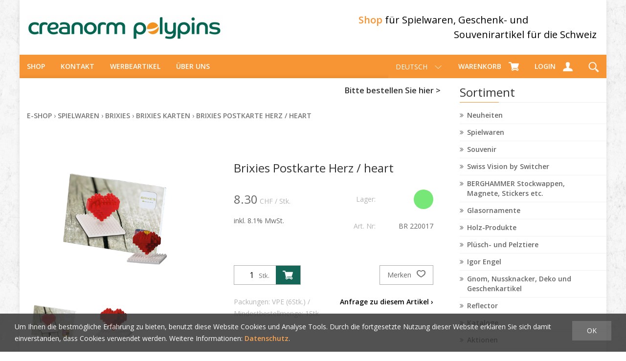

--- FILE ---
content_type: text/html; charset=utf-8
request_url: https://souvenirworld.ch/de/2305/brixies-postkarte-herz-heart
body_size: 13922
content:
<!DOCTYPE html>
<html lang="de" itemscope itemtype="http://schema.org/ItemPage">
<head>
    <meta http-equiv="X-UA-Compatible" content="IE=edge">
    <meta charset="utf-8">
    <title>Brixies Postkarte Herz / heart, Brixies Karten - creanorm polypins</title>
    <meta name="description" content="Versende kleine Gr&amp;#252;sse, die im Kopf bleiben! Die Postkarten von BRIXIES bereiten beim Auspacken, Aufbauen und Sammeln viel Freude." />
    <meta name="author" content="creanorm polypins GmbH" />
    <meta name="robots" content="all" />
    <meta name="generator" content="blue office&reg; E-Shop" />
    <meta name="viewport" content="width=device-width, initial-scale=1">
    <link href="https://fonts.googleapis.com/css?family=Open+Sans:300,300italic,400,600,600italic|Open+Sans+Condensed:300" rel="stylesheet" type="text/css" />
    <link href="https://maxcdn.bootstrapcdn.com/font-awesome/4.7.0/css/font-awesome.min.css" rel="stylesheet">
    
    <link href="/content/bundles/design[normalize]?v=K1jKd8uQ5Yif02YYOvmwqKsDkOLoIf9rhjz0D5DyLXY1" rel="stylesheet"/>

    <link rel="preload" href="/content/bundles/featherlight?v=x6_C-F9ZYdkTqI_jpAiGY_XDbRwlEPGmgb7XdfShwus1" as="style" onload="this.rel='stylesheet'">


    <!--link href="/Content/Custom/std.css" rel="stylesheet" type="text/css">-->
    <!-- Global site tag (gtag.js) - Google Ads: 1013437932 -->
    <script async src="https://www.googletagmanager.com/gtag/js?id=AW-1013437932"></script>
    <script>
        window.dataLayer = window.dataLayer || [];
        function gtag() { dataLayer.push(arguments); }
        gtag('js', new Date());

        gtag('config', 'AW-1013437932');
    </script>

    <!-- Global site tag (gtag.js) - Google Analytics -->
    <script async src="https://www.googletagmanager.com/gtag/js?id=UA-125259894-6"></script>
    <script>
        window.dataLayer = window.dataLayer || [];
        function gtag() { dataLayer.push(arguments); }
        gtag('js', new Date());

        gtag('config', 'UA-125259894-6', { 'anonymize_ip': true });
    </script>



                <link rel="image_src"   href="https://souvenirworld.ch/de/media/brixies-postkarte-herz-heart.DK8q968zCTlw98B6su4w9g.AP8.A.png"    />
        
    
<meta property="og:title" content="Brixies Postkarte Herz / heart" />
<meta property="og:url" content="https://souvenirworld.ch/de/2305/brixies-postkarte-herz-heart" />
<meta property="og:image" content="https://souvenirworld.ch/de/media/brixies-postkarte-herz-heart.DK8q968zCTlw98B6su4w9g.png" />
<meta property="og:description" content="Versende kleine Gr&amp;#252;sse, die im Kopf bleiben! Die Postkarten von BRIXIES bereiten beim Auspacken, Aufbauen und Sammeln viel Freude." />
<meta property="og:site_name" content="creanorm polypins GmbH E-Shop" />
<meta property="og:type" content="product" />
<meta property="product:price:amount" content="8.30">
<meta property="product:price:currency" content="CHF">


        <link href="https://souvenirworld.ch/fr/2305/brixies-postkarte-herz-heart" rel="alternate" hreflang="fr">


    <script type="text/javascript">var eShop = { asyncTmpl: {} };</script>
    
</head>
<body>

    <header id="header">
        <div class="seiten-breite">
            <div id="header-top">
                <a href="/" title="E-Shop Home" id="logo-home"><img src="/Content/Custom/img/logo.png" alt="creanorm polypins GmbH E-Shop" /></a>
                <div>
                    <p><strong>Shop</strong> f&uuml;r Spielwaren, Geschenk- und<br />Souvenirartikel f&uuml;r die Schweiz</p>
                </div>
            </div>
            <div id="nav-spez">
                <div id="mobile-nav" class="mobile"><span class="icon icon-menu weiss"></span></div>
                <!--<div id="konfig-menu" class="mobile mobile-button"><span class="icon icon-zahnrad weiss"></span></div>-->
                <div id="konfig" class="non-mobile">
                    
                    
<div class="mod" id="sprache">
    <select class="maske rechts">
    
        <option value="de" selected="selected" data-auto-url="https://souvenirworld.ch/de/2305/brixies-postkarte-herz-heart?languageswitch=1">Deutsch</option>
             
        <option value="fr"  data-auto-url="https://souvenirworld.ch/fr/2305/brixies-postkarte-herz-heart?languageswitch=1">Fran&#231;ais</option>
             </select>
</div>

                </div><div class="mod" id="mini-warenkorb">
    <ul class="e1">
        <li class="e1">
            <a href="/de/benutzer/warenkorb" >
                <span class="non-mobile">Warenkorb</span><span class="icon icon-wk weiss"><span class="anz-artikel dyn-wk-anzahl"></span></span>
            </a>
        </li>
    </ul>
</div><div class="mod" id="nav-benutzer">
    <ul class="e1">
        <li class="e1">
            <a href="/de/benutzer/profil" >
                <span class="non-mobile">Login</span><span class="icon icon-login weiss"></span>
            </a>
        </li>
    </ul>
</div><div class="mod" id="suche">
    <div class="eingabe"><input type="search" id="suche-eingabe" placeholder="Suche ..." autocomplete="off" data-url="/de/suche" value="" name="searchquery"></div>
    <div class="schalter"><span class="icon-lupe weiss"></span></div>
</div>
            </div>
            <nav id="nav-allgemein">
                <ul class="non-mobile">


                <li><a href="/" >Shop</a></li>
        

                <li><a href="/de/ueber-uns/kontakt" >Kontakt</a></li>
        




    <li>
        <a href="https://www.polypins.ch">Werbeartikel</a>
    </li>
    <li>
        <a href="https://www.creanorm.ch/">&#252;ber uns</a>
    </li>
</ul>
                <div class="clear"></div>
            </nav>
        </div>

        <nav id="nav-baum-mobile" class="mobile">
            <ul class="e1 wg_0 mobile">


                            <li class="e1 ">
                                <a href="/" class="e1 ">
                                    <span class="titel">&#252;ber uns</span>
                                    <span class="link"><span class="icon-pfeil-o"></span></span>
                                </a>
                            </li>
                    


                            <li class="e1 ">
                                <a href="/de/ueber-uns/kontakt" class="e1 ">
                                    <span class="titel">Kontakt</span>
                                    <span class="link"><span class="icon-pfeil-o"></span></span>
                                </a>
                            </li>
                    

        
        
            <li class="e1 wg_s4 hat-artikel neu">
                <a href="https://souvenirworld.ch/de/neuheiten" class="e1 wg_s4 hat-artikel neu ">
                    <span class="titel">Neuheiten</span>

                    <span class="link "><span class="icon-pfeil-o"></span></span>
                </a>
                <ul class="e2 wg_s4 hat-artikel neu ">

</ul>
            </li>
                     
            <li class="e1 wg_13 hat-artikel hat-unterwg">
                <a href="https://souvenirworld.ch/de/spielwaren" class="e1 wg_13 hat-artikel hat-unterwg ">
                    <span class="titel">Spielwaren</span>

                                <span class="erweitern"><span class="icon-pfeil-s"></span></span>
                        
                    <span class="link "><span class="icon-pfeil-o"></span></span>
                </a>
                <ul class="e2 wg_13 hat-artikel hat-unterwg ">

        
            <li class="e2 wg_399 hat-artikel">
                <a href="https://souvenirworld.ch/de/spielwaren/cody-block" class="e2 wg_399 hat-artikel ">
                    <span class="titel">Cody Block</span>

                    <span class="link "><span class="icon-pfeil-o-kl"></span></span>
                </a>
                <ul class="e3 wg_399 hat-artikel ">

</ul>
            </li>
                     
            <li class="e2 wg_217 hat-artikel hat-unterwg">
                <a href="https://souvenirworld.ch/de/spielwaren/craft-buddy-crystal-art" class="e2 wg_217 hat-artikel hat-unterwg ">
                    <span class="titel">Craft Buddy - Crystal Art</span>

                                <span class="erweitern"><span class="icon-pfeil-s-kl"></span></span>
                        
                    <span class="link "><span class="icon-pfeil-o-kl"></span></span>
                </a>
                <ul class="e3 wg_217 hat-artikel hat-unterwg ">

        
            <li class="e3 wg_284 hat-artikel">
                <a href="https://souvenirworld.ch/de/spielwaren/craft-buddy-crystal-art/crystal-art-neuheiten" class="e3 wg_284 hat-artikel ">
                    <span class="titel">Crystal Art Neuheiten</span>

                    <span class="link "><span class="icon-pfeil-o-kl"></span></span>
                </a>
                <ul class="e4 wg_284 hat-artikel ">

</ul>
            </li>
                     
            <li class="e3 wg_209 hat-artikel hat-unterwg">
                <a href="https://souvenirworld.ch/de/spielwaren/craft-buddy-crystal-art/crystal-art-standardsortiment" class="e3 wg_209 hat-artikel hat-unterwg ">
                    <span class="titel">Crystal Art Standardsortiment</span>

                                <span class="erweitern"><span class="icon-pfeil-s-kl"></span></span>
                        
                    <span class="link "><span class="icon-pfeil-o-kl"></span></span>
                </a>
                <ul class="e4 wg_209 hat-artikel hat-unterwg ">

        
            <li class="e4 wg_322 hat-artikel">
                <a href="https://souvenirworld.ch/de/spielwaren/craft-buddy-crystal-art/crystal-art-standardsortiment/crystal-art-buddies" class="e4 wg_322 hat-artikel ">
                    <span class="titel">Crystal Art Buddies</span>

                    <span class="link "><span class="icon-pfeil-o-kl"></span></span>
                </a>
                <ul class="e5 wg_322 hat-artikel ">

</ul>
            </li>
                     
            <li class="e4 wg_261 hat-artikel">
                <a href="https://souvenirworld.ch/de/spielwaren/craft-buddy-crystal-art/crystal-art-standardsortiment/karten-10x15cm" class="e4 wg_261 hat-artikel ">
                    <span class="titel">Karten 10x15cm</span>

                    <span class="link "><span class="icon-pfeil-o-kl"></span></span>
                </a>
                <ul class="e5 wg_261 hat-artikel ">

</ul>
            </li>
                     
            <li class="e4 wg_225 hat-artikel">
                <a href="https://souvenirworld.ch/de/spielwaren/craft-buddy-crystal-art/crystal-art-standardsortiment/karten-18x18cm" class="e4 wg_225 hat-artikel ">
                    <span class="titel">Karten 18x18cm</span>

                    <span class="link "><span class="icon-pfeil-o-kl"></span></span>
                </a>
                <ul class="e5 wg_225 hat-artikel ">

</ul>
            </li>
                     
            <li class="e4 wg_229 hat-artikel">
                <a href="https://souvenirworld.ch/de/spielwaren/craft-buddy-crystal-art/crystal-art-standardsortiment/notizbuecher-und-tagebuecher" class="e4 wg_229 hat-artikel ">
                    <span class="titel">Notizb&#252;cher &amp; Tageb&#252;cher</span>

                    <span class="link "><span class="icon-pfeil-o-kl"></span></span>
                </a>
                <ul class="e5 wg_229 hat-artikel ">

</ul>
            </li>
                     
            <li class="e4 wg_331 hat-artikel">
                <a href="https://souvenirworld.ch/de/spielwaren/craft-buddy-crystal-art/crystal-art-standardsortiment/scroll" class="e4 wg_331 hat-artikel ">
                    <span class="titel">Scroll</span>

                    <span class="link "><span class="icon-pfeil-o-kl"></span></span>
                </a>
                <ul class="e5 wg_331 hat-artikel ">

</ul>
            </li>
                     
            <li class="e4 wg_244 hat-artikel">
                <a href="https://souvenirworld.ch/de/spielwaren/craft-buddy-crystal-art/crystal-art-standardsortiment/schluesselanhaenger-und-bag-charms" class="e4 wg_244 hat-artikel ">
                    <span class="titel">Schl&#252;sselanh&#228;nger &amp; Bag Charms</span>

                    <span class="link "><span class="icon-pfeil-o-kl"></span></span>
                </a>
                <ul class="e5 wg_244 hat-artikel ">

</ul>
            </li>
                     
            <li class="e4 wg_242 hat-artikel">
                <a href="https://souvenirworld.ch/de/spielwaren/craft-buddy-crystal-art/crystal-art-standardsortiment/sticker" class="e4 wg_242 hat-artikel ">
                    <span class="titel">Sticker</span>

                    <span class="link "><span class="icon-pfeil-o-kl"></span></span>
                </a>
                <ul class="e5 wg_242 hat-artikel ">

</ul>
            </li>
                     
            <li class="e4 wg_230 hat-artikel">
                <a href="https://souvenirworld.ch/de/spielwaren/craft-buddy-crystal-art/crystal-art-standardsortiment/bilder-mit-rahmen-16x16cm" class="e4 wg_230 hat-artikel ">
                    <span class="titel">Bilder mit Rahmen 16x16cm</span>

                    <span class="link "><span class="icon-pfeil-o-kl"></span></span>
                </a>
                <ul class="e5 wg_230 hat-artikel ">

</ul>
            </li>
                     
            <li class="e4 wg_231 hat-artikel">
                <a href="https://souvenirworld.ch/de/spielwaren/craft-buddy-crystal-art/crystal-art-standardsortiment/bilder-mit-rahmen-21x25cm" class="e4 wg_231 hat-artikel ">
                    <span class="titel">Bilder mit Rahmen 21x25cm</span>

                    <span class="link "><span class="icon-pfeil-o-kl"></span></span>
                </a>
                <ul class="e5 wg_231 hat-artikel ">

</ul>
            </li>
                     
            <li class="e4 wg_233 hat-artikel">
                <a href="https://souvenirworld.ch/de/spielwaren/craft-buddy-crystal-art/crystal-art-standardsortiment/bilder-30x30cm" class="e4 wg_233 hat-artikel ">
                    <span class="titel">Bilder 30x30cm</span>

                    <span class="link "><span class="icon-pfeil-o-kl"></span></span>
                </a>
                <ul class="e5 wg_233 hat-artikel ">

</ul>
            </li>
                     
            <li class="e4 wg_234 hat-artikel">
                <a href="https://souvenirworld.ch/de/spielwaren/craft-buddy-crystal-art/crystal-art-standardsortiment/bilder-40x50cm" class="e4 wg_234 hat-artikel ">
                    <span class="titel">Bilder 40x50cm</span>

                    <span class="link "><span class="icon-pfeil-o-kl"></span></span>
                </a>
                <ul class="e5 wg_234 hat-artikel ">

</ul>
            </li>
                     
            <li class="e4 wg_237 hat-artikel">
                <a href="https://souvenirworld.ch/de/spielwaren/craft-buddy-crystal-art/crystal-art-standardsortiment/bilder-40x90cm-panorama" class="e4 wg_237 hat-artikel ">
                    <span class="titel">Bilder 40x90cm Panorama</span>

                    <span class="link "><span class="icon-pfeil-o-kl"></span></span>
                </a>
                <ul class="e5 wg_237 hat-artikel ">

</ul>
            </li>
                     
            <li class="e4 wg_240 hat-artikel">
                <a href="https://souvenirworld.ch/de/spielwaren/craft-buddy-crystal-art/crystal-art-standardsortiment/bilder-40x50cm-mit-led" class="e4 wg_240 hat-artikel ">
                    <span class="titel">Bilder 40x50cm mit LED</span>

                    <span class="link "><span class="icon-pfeil-o-kl"></span></span>
                </a>
                <ul class="e5 wg_240 hat-artikel ">

</ul>
            </li>
                     
            <li class="e4 wg_238 hat-artikel">
                <a href="https://souvenirworld.ch/de/spielwaren/craft-buddy-crystal-art/crystal-art-standardsortiment/bilder-xxl" class="e4 wg_238 hat-artikel ">
                    <span class="titel">Bilder XXL</span>

                    <span class="link "><span class="icon-pfeil-o-kl"></span></span>
                </a>
                <ul class="e5 wg_238 hat-artikel ">

</ul>
            </li>
                     
            <li class="e4 wg_243 hat-artikel">
                <a href="https://souvenirworld.ch/de/spielwaren/craft-buddy-crystal-art/crystal-art-standardsortiment/stempel" class="e4 wg_243 hat-artikel ">
                    <span class="titel">Stempel</span>

                    <span class="link "><span class="icon-pfeil-o-kl"></span></span>
                </a>
                <ul class="e5 wg_243 hat-artikel ">

</ul>
            </li>
                     
            <li class="e4 wg_247 hat-artikel">
                <a href="https://souvenirworld.ch/de/spielwaren/craft-buddy-crystal-art/crystal-art-standardsortiment/bilder-40x22cm" class="e4 wg_247 hat-artikel ">
                    <span class="titel">Bilder 40x22cm</span>

                    <span class="link "><span class="icon-pfeil-o-kl"></span></span>
                </a>
                <ul class="e5 wg_247 hat-artikel ">

</ul>
            </li>
                     
            <li class="e4 wg_263 hat-artikel">
                <a href="https://souvenirworld.ch/de/spielwaren/craft-buddy-crystal-art/crystal-art-standardsortiment/kranz" class="e4 wg_263 hat-artikel ">
                    <span class="titel">Kranz</span>

                    <span class="link "><span class="icon-pfeil-o-kl"></span></span>
                </a>
                <ul class="e5 wg_263 hat-artikel ">

</ul>
            </li>
                     
            <li class="e4 wg_289 hat-artikel">
                <a href="https://souvenirworld.ch/de/spielwaren/craft-buddy-crystal-art/crystal-art-standardsortiment/faltbare-aufbewahrungsbox" class="e4 wg_289 hat-artikel ">
                    <span class="titel">Faltbare Aufbewahrungsbox</span>

                    <span class="link "><span class="icon-pfeil-o-kl"></span></span>
                </a>
                <ul class="e5 wg_289 hat-artikel ">

</ul>
            </li>
                     
            <li class="e4 wg_245 hat-artikel">
                <a href="https://souvenirworld.ch/de/spielwaren/craft-buddy-crystal-art/crystal-art-standardsortiment/diverses-zubehoer" class="e4 wg_245 hat-artikel ">
                    <span class="titel">Diverses Zubeh&#246;r</span>

                    <span class="link "><span class="icon-pfeil-o-kl"></span></span>
                </a>
                <ul class="e5 wg_245 hat-artikel ">

</ul>
            </li>
             </ul>
            </li>
                     
            <li class="e3 wg_333 hat-artikel hat-unterwg">
                <a href="https://souvenirworld.ch/de/spielwaren/craft-buddy-crystal-art/crystal-art-lizenzprodukte" class="e3 wg_333 hat-artikel hat-unterwg ">
                    <span class="titel">Crystal Art Lizenzprodukte</span>

                                <span class="erweitern"><span class="icon-pfeil-s-kl"></span></span>
                        
                    <span class="link "><span class="icon-pfeil-o-kl"></span></span>
                </a>
                <ul class="e4 wg_333 hat-artikel hat-unterwg ">

        
            <li class="e4 wg_251 hat-artikel">
                <a href="https://souvenirworld.ch/de/spielwaren/craft-buddy-crystal-art/crystal-art-lizenzprodukte/disney" class="e4 wg_251 hat-artikel ">
                    <span class="titel">Disney</span>

                    <span class="link "><span class="icon-pfeil-o-kl"></span></span>
                </a>
                <ul class="e5 wg_251 hat-artikel ">

</ul>
            </li>
                     
            <li class="e4 wg_391 hat-artikel">
                <a href="https://souvenirworld.ch/de/spielwaren/craft-buddy-crystal-art/crystal-art-lizenzprodukte/harry-potter" class="e4 wg_391 hat-artikel ">
                    <span class="titel">Harry Potter</span>

                    <span class="link "><span class="icon-pfeil-o-kl"></span></span>
                </a>
                <ul class="e5 wg_391 hat-artikel ">

</ul>
            </li>
                     
            <li class="e4 wg_371 hat-artikel">
                <a href="https://souvenirworld.ch/de/spielwaren/craft-buddy-crystal-art/crystal-art-lizenzprodukte/warner-brothers" class="e4 wg_371 hat-artikel ">
                    <span class="titel">Warner Brothers</span>

                    <span class="link "><span class="icon-pfeil-o-kl"></span></span>
                </a>
                <ul class="e5 wg_371 hat-artikel ">

</ul>
            </li>
                     
            <li class="e4 wg_323 hat-artikel">
                <a href="https://souvenirworld.ch/de/spielwaren/craft-buddy-crystal-art/crystal-art-lizenzprodukte/star-wars" class="e4 wg_323 hat-artikel ">
                    <span class="titel">Star Wars</span>

                    <span class="link "><span class="icon-pfeil-o-kl"></span></span>
                </a>
                <ul class="e5 wg_323 hat-artikel ">

</ul>
            </li>
                     
            <li class="e4 wg_287 hat-artikel">
                <a href="https://souvenirworld.ch/de/spielwaren/craft-buddy-crystal-art/crystal-art-lizenzprodukte/marvel" class="e4 wg_287 hat-artikel ">
                    <span class="titel">Marvel</span>

                    <span class="link "><span class="icon-pfeil-o-kl"></span></span>
                </a>
                <ul class="e5 wg_287 hat-artikel ">

</ul>
            </li>
                     
            <li class="e4 wg_288 hat-artikel">
                <a href="https://souvenirworld.ch/de/spielwaren/craft-buddy-crystal-art/crystal-art-lizenzprodukte/schluempfe" class="e4 wg_288 hat-artikel ">
                    <span class="titel">Schl&#252;mpfe</span>

                    <span class="link "><span class="icon-pfeil-o-kl"></span></span>
                </a>
                <ul class="e5 wg_288 hat-artikel ">

</ul>
            </li>
                     
            <li class="e4 wg_335 hat-artikel">
                <a href="https://souvenirworld.ch/de/spielwaren/craft-buddy-crystal-art/crystal-art-lizenzprodukte/paddington" class="e4 wg_335 hat-artikel ">
                    <span class="titel">Paddington</span>

                    <span class="link "><span class="icon-pfeil-o-kl"></span></span>
                </a>
                <ul class="e5 wg_335 hat-artikel ">

</ul>
            </li>
                     
            <li class="e4 wg_336 hat-artikel">
                <a href="https://souvenirworld.ch/de/spielwaren/craft-buddy-crystal-art/crystal-art-lizenzprodukte/lol" class="e4 wg_336 hat-artikel ">
                    <span class="titel">LOL</span>

                    <span class="link "><span class="icon-pfeil-o-kl"></span></span>
                </a>
                <ul class="e5 wg_336 hat-artikel ">

</ul>
            </li>
                     
            <li class="e4 wg_286 hat-artikel">
                <a href="https://souvenirworld.ch/de/spielwaren/craft-buddy-crystal-art/crystal-art-lizenzprodukte/peter-hase" class="e4 wg_286 hat-artikel ">
                    <span class="titel">Peter Hase</span>

                    <span class="link "><span class="icon-pfeil-o-kl"></span></span>
                </a>
                <ul class="e5 wg_286 hat-artikel ">

</ul>
            </li>
                     
            <li class="e4 wg_424 hat-artikel">
                <a href="https://souvenirworld.ch/de/spielwaren/craft-buddy-crystal-art/crystal-art-lizenzprodukte/hello-kitty-und-friends" class="e4 wg_424 hat-artikel ">
                    <span class="titel">Hello Kitty &amp; Friends</span>

                    <span class="link "><span class="icon-pfeil-o-kl"></span></span>
                </a>
                <ul class="e5 wg_424 hat-artikel ">

</ul>
            </li>
                     
            <li class="e4 wg_425 hat-artikel">
                <a href="https://souvenirworld.ch/de/spielwaren/craft-buddy-crystal-art/crystal-art-lizenzprodukte/transformers" class="e4 wg_425 hat-artikel ">
                    <span class="titel">Transformers</span>

                    <span class="link "><span class="icon-pfeil-o-kl"></span></span>
                </a>
                <ul class="e5 wg_425 hat-artikel ">

</ul>
            </li>
                     
            <li class="e4 wg_426 hat-artikel">
                <a href="https://souvenirworld.ch/de/spielwaren/craft-buddy-crystal-art/crystal-art-lizenzprodukte/fuzzballs" class="e4 wg_426 hat-artikel ">
                    <span class="titel">Fuzzballs</span>

                    <span class="link "><span class="icon-pfeil-o-kl"></span></span>
                </a>
                <ul class="e5 wg_426 hat-artikel ">

</ul>
            </li>
                     
            <li class="e4 wg_427 hat-artikel">
                <a href="https://souvenirworld.ch/de/spielwaren/craft-buddy-crystal-art/crystal-art-lizenzprodukte/my-little-pony" class="e4 wg_427 hat-artikel ">
                    <span class="titel">My Little Pony</span>

                    <span class="link "><span class="icon-pfeil-o-kl"></span></span>
                </a>
                <ul class="e5 wg_427 hat-artikel ">

</ul>
            </li>
                     
            <li class="e4 wg_428 hat-artikel">
                <a href="https://souvenirworld.ch/de/spielwaren/craft-buddy-crystal-art/crystal-art-lizenzprodukte/peppa-pig" class="e4 wg_428 hat-artikel ">
                    <span class="titel">Peppa Pig</span>

                    <span class="link "><span class="icon-pfeil-o-kl"></span></span>
                </a>
                <ul class="e5 wg_428 hat-artikel ">

</ul>
            </li>
             </ul>
            </li>
                     
            <li class="e3 wg_398 hat-artikel">
                <a href="https://souvenirworld.ch/de/spielwaren/craft-buddy-crystal-art/crystal-art-junior" class="e3 wg_398 hat-artikel ">
                    <span class="titel">Crystal Art JUNIOR</span>

                    <span class="link "><span class="icon-pfeil-o-kl"></span></span>
                </a>
                <ul class="e4 wg_398 hat-artikel ">

</ul>
            </li>
                     
            <li class="e3 wg_215 hat-artikel hat-unterwg">
                <a href="https://souvenirworld.ch/de/spielwaren/craft-buddy-crystal-art/crystal-art-winter-weihnachten" class="e3 wg_215 hat-artikel hat-unterwg ">
                    <span class="titel">Crystal Art Winter / Weihnachten</span>

                                <span class="erweitern"><span class="icon-pfeil-s-kl"></span></span>
                        
                    <span class="link "><span class="icon-pfeil-o-kl"></span></span>
                </a>
                <ul class="e4 wg_215 hat-artikel hat-unterwg ">

        
            <li class="e4 wg_239 hat-artikel">
                <a href="https://souvenirworld.ch/de/spielwaren/craft-buddy-crystal-art/crystal-art-winter-weihnachten/bilder-xxl-winter" class="e4 wg_239 hat-artikel ">
                    <span class="titel">Bilder XXL Winter</span>

                    <span class="link "><span class="icon-pfeil-o-kl"></span></span>
                </a>
                <ul class="e5 wg_239 hat-artikel ">

</ul>
            </li>
                     
            <li class="e4 wg_235 hat-artikel">
                <a href="https://souvenirworld.ch/de/spielwaren/craft-buddy-crystal-art/crystal-art-winter-weihnachten/bilder-40x50cm-winter" class="e4 wg_235 hat-artikel ">
                    <span class="titel">Bilder 40x50cm Winter</span>

                    <span class="link "><span class="icon-pfeil-o-kl"></span></span>
                </a>
                <ul class="e5 wg_235 hat-artikel ">

</ul>
            </li>
                     
            <li class="e4 wg_224 hat-artikel">
                <a href="https://souvenirworld.ch/de/spielwaren/craft-buddy-crystal-art/crystal-art-winter-weihnachten/karten-18x18cm-winter" class="e4 wg_224 hat-artikel ">
                    <span class="titel">Karten 18x18cm Winter</span>

                    <span class="link "><span class="icon-pfeil-o-kl"></span></span>
                </a>
                <ul class="e5 wg_224 hat-artikel ">

</ul>
            </li>
             </ul>
            </li>
                     
            <li class="e3 wg_373 hat-artikel">
                <a href="https://souvenirworld.ch/de/spielwaren/craft-buddy-crystal-art/crystal-art-deko-artikel" class="e3 wg_373 hat-artikel ">
                    <span class="titel">Crystal Art Deko Artikel</span>

                    <span class="link "><span class="icon-pfeil-o-kl"></span></span>
                </a>
                <ul class="e4 wg_373 hat-artikel ">

</ul>
            </li>
                     
            <li class="e3 wg_394 hat-artikel">
                <a href="https://souvenirworld.ch/de/spielwaren/craft-buddy-crystal-art/crystal-art-mega-activity-sets" class="e3 wg_394 hat-artikel ">
                    <span class="titel">Crystal Art Mega Activity Sets</span>

                    <span class="link "><span class="icon-pfeil-o-kl"></span></span>
                </a>
                <ul class="e4 wg_394 hat-artikel ">

</ul>
            </li>
                     
            <li class="e3 wg_325 hat-artikel">
                <a href="https://souvenirworld.ch/de/spielwaren/craft-buddy-crystal-art/crystal-art-sonderserie" class="e3 wg_325 hat-artikel ">
                    <span class="titel">Crystal Art Sonderserie</span>

                    <span class="link "><span class="icon-pfeil-o-kl"></span></span>
                </a>
                <ul class="e4 wg_325 hat-artikel ">

</ul>
            </li>
                     
            <li class="e3 wg_264 hat-artikel">
                <a href="https://souvenirworld.ch/de/spielwaren/craft-buddy-crystal-art/katalog-crystal-art" class="e3 wg_264 hat-artikel ">
                    <span class="titel">Katalog Crystal Art</span>

                    <span class="link "><span class="icon-pfeil-o-kl"></span></span>
                </a>
                <ul class="e4 wg_264 hat-artikel ">

</ul>
            </li>
             </ul>
            </li>
                     
            <li class="e2 wg_285 hat-artikel hat-unterwg">
                <a href="https://souvenirworld.ch/de/spielwaren/craft-buddy-malen-nach-zahlen" class="e2 wg_285 hat-artikel hat-unterwg ">
                    <span class="titel">Craft Buddy - Malen nach Zahlen</span>

                                <span class="erweitern"><span class="icon-pfeil-s-kl"></span></span>
                        
                    <span class="link "><span class="icon-pfeil-o-kl"></span></span>
                </a>
                <ul class="e3 wg_285 hat-artikel hat-unterwg ">

        
            <li class="e3 wg_372 hat-artikel">
                <a href="https://souvenirworld.ch/de/spielwaren/craft-buddy-malen-nach-zahlen/paint-by-numbers-lizenz-produkte" class="e3 wg_372 hat-artikel ">
                    <span class="titel">Paint by Numbers Lizenz Produkte</span>

                    <span class="link "><span class="icon-pfeil-o-kl"></span></span>
                </a>
                <ul class="e4 wg_372 hat-artikel ">

</ul>
            </li>
             </ul>
            </li>
                     
            <li class="e2 wg_321 hat-artikel">
                <a href="https://souvenirworld.ch/de/spielwaren/shashibo-cube" class="e2 wg_321 hat-artikel ">
                    <span class="titel">Shashibo Cube</span>

                    <span class="link "><span class="icon-pfeil-o-kl"></span></span>
                </a>
                <ul class="e3 wg_321 hat-artikel ">

</ul>
            </li>
                     
            <li class="e2 wg_401 hat-artikel">
                <a href="https://souvenirworld.ch/de/spielwaren/puzzle-cubes-und-fidget-duomoto-und-karmagami" class="e2 wg_401 hat-artikel ">
                    <span class="titel">Puzzle Cubes &amp; Fidget: DuoMoto &amp; Karmagami</span>

                    <span class="link "><span class="icon-pfeil-o-kl"></span></span>
                </a>
                <ul class="e3 wg_401 hat-artikel ">

</ul>
            </li>
                     
            <li class="e2 wg_327 hat-artikel">
                <a href="https://souvenirworld.ch/de/spielwaren/led-spielwaren" class="e2 wg_327 hat-artikel ">
                    <span class="titel">LED-Spielwaren</span>

                    <span class="link "><span class="icon-pfeil-o-kl"></span></span>
                </a>
                <ul class="e3 wg_327 hat-artikel ">

</ul>
            </li>
                     
            <li class="e2 wg_44 hat-artikel hat-unterwg">
                <a href="https://souvenirworld.ch/de/spielwaren/brixies" class="e2 wg_44 hat-artikel hat-unterwg ">
                    <span class="titel">Brixies</span>

                                <span class="erweitern"><span class="icon-pfeil-s-kl"></span></span>
                        
                    <span class="link "><span class="icon-pfeil-o-kl"></span></span>
                </a>
                <ul class="e3 wg_44 hat-artikel hat-unterwg ">

        
            <li class="e3 wg_136 hat-artikel">
                <a href="https://souvenirworld.ch/de/spielwaren/brixies/brixies-schweizer-modelle" class="e3 wg_136 hat-artikel ">
                    <span class="titel">Brixies Schweizer Modelle</span>

                    <span class="link "><span class="icon-pfeil-o-kl"></span></span>
                </a>
                <ul class="e4 wg_136 hat-artikel ">

</ul>
            </li>
                     
            <li class="e3 wg_137 hat-artikel hat-unterwg">
                <a href="https://souvenirworld.ch/de/spielwaren/brixies/brixies-gebaeude" class="e3 wg_137 hat-artikel hat-unterwg ">
                    <span class="titel">Brixies Geb&#228;ude</span>

                                <span class="erweitern"><span class="icon-pfeil-s-kl"></span></span>
                        
                    <span class="link "><span class="icon-pfeil-o-kl"></span></span>
                </a>
                <ul class="e4 wg_137 hat-artikel hat-unterwg ">

        
            <li class="e4 wg_138 hat-artikel">
                <a href="https://souvenirworld.ch/de/spielwaren/brixies/brixies-gebaeude/brixies-deutschland" class="e4 wg_138 hat-artikel ">
                    <span class="titel">Brixies Deutschland</span>

                    <span class="link "><span class="icon-pfeil-o-kl"></span></span>
                </a>
                <ul class="e5 wg_138 hat-artikel ">

</ul>
            </li>
                     
            <li class="e4 wg_139 hat-artikel">
                <a href="https://souvenirworld.ch/de/spielwaren/brixies/brixies-gebaeude/brixies-asien-china-indien-hk-etc" class="e4 wg_139 hat-artikel ">
                    <span class="titel">Brixies Asien China, Indien, HK, etc</span>

                    <span class="link "><span class="icon-pfeil-o-kl"></span></span>
                </a>
                <ul class="e5 wg_139 hat-artikel ">

</ul>
            </li>
                     
            <li class="e4 wg_140 hat-artikel">
                <a href="https://souvenirworld.ch/de/spielwaren/brixies/brixies-gebaeude/brixies-arabische-emirate" class="e4 wg_140 hat-artikel ">
                    <span class="titel">Brixies Arabische Emirate</span>

                    <span class="link "><span class="icon-pfeil-o-kl"></span></span>
                </a>
                <ul class="e5 wg_140 hat-artikel ">

</ul>
            </li>
                     
            <li class="e4 wg_141 hat-artikel">
                <a href="https://souvenirworld.ch/de/spielwaren/brixies/brixies-gebaeude/brixies-grossbritannien" class="e4 wg_141 hat-artikel ">
                    <span class="titel">Brixies Grossbritannien</span>

                    <span class="link "><span class="icon-pfeil-o-kl"></span></span>
                </a>
                <ul class="e5 wg_141 hat-artikel ">

</ul>
            </li>
                     
            <li class="e4 wg_142 hat-artikel">
                <a href="https://souvenirworld.ch/de/spielwaren/brixies/brixies-gebaeude/brixies-frankreich" class="e4 wg_142 hat-artikel ">
                    <span class="titel">Brixies Frankreich</span>

                    <span class="link "><span class="icon-pfeil-o-kl"></span></span>
                </a>
                <ul class="e5 wg_142 hat-artikel ">

</ul>
            </li>
                     
            <li class="e4 wg_143 hat-artikel">
                <a href="https://souvenirworld.ch/de/spielwaren/brixies/brixies-gebaeude/brixies-niederlande" class="e4 wg_143 hat-artikel ">
                    <span class="titel">Brixies Niederlande</span>

                    <span class="link "><span class="icon-pfeil-o-kl"></span></span>
                </a>
                <ul class="e5 wg_143 hat-artikel ">

</ul>
            </li>
                     
            <li class="e4 wg_146 hat-artikel">
                <a href="https://souvenirworld.ch/de/spielwaren/brixies/brixies-gebaeude/brixies-italien" class="e4 wg_146 hat-artikel ">
                    <span class="titel">Brixies Italien</span>

                    <span class="link "><span class="icon-pfeil-o-kl"></span></span>
                </a>
                <ul class="e5 wg_146 hat-artikel ">

</ul>
            </li>
                     
            <li class="e4 wg_149 hat-artikel">
                <a href="https://souvenirworld.ch/de/spielwaren/brixies/brixies-gebaeude/brixies-schweden" class="e4 wg_149 hat-artikel ">
                    <span class="titel">Brixies Schweden</span>

                    <span class="link "><span class="icon-pfeil-o-kl"></span></span>
                </a>
                <ul class="e5 wg_149 hat-artikel ">

</ul>
            </li>
                     
            <li class="e4 wg_154 hat-artikel">
                <a href="https://souvenirworld.ch/de/spielwaren/brixies/brixies-gebaeude/brixies-usa" class="e4 wg_154 hat-artikel ">
                    <span class="titel">Brixies USA</span>

                    <span class="link "><span class="icon-pfeil-o-kl"></span></span>
                </a>
                <ul class="e5 wg_154 hat-artikel ">

</ul>
            </li>
             </ul>
            </li>
                     
            <li class="e3 wg_155 hat-artikel">
                <a href="https://souvenirworld.ch/de/spielwaren/brixies/brixies-instrument" class="e3 wg_155 hat-artikel ">
                    <span class="titel">Brixies Instrument</span>

                    <span class="link "><span class="icon-pfeil-o-kl"></span></span>
                </a>
                <ul class="e4 wg_155 hat-artikel ">

</ul>
            </li>
                     
            <li class="e3 wg_156 hat-artikel">
                <a href="https://souvenirworld.ch/de/spielwaren/brixies/brixies-karten" class="e3 wg_156 hat-artikel ">
                    <span class="titel">Brixies Karten</span>

                    <span class="link "><span class="icon-pfeil-o-kl"></span></span>
                </a>
                <ul class="e4 wg_156 hat-artikel ">

</ul>
            </li>
                     
            <li class="e3 wg_157 hat-artikel">
                <a href="https://souvenirworld.ch/de/spielwaren/brixies/brixies-limited-edition" class="e3 wg_157 hat-artikel ">
                    <span class="titel">Brixies Limited Edition</span>

                    <span class="link "><span class="icon-pfeil-o-kl"></span></span>
                </a>
                <ul class="e4 wg_157 hat-artikel ">

</ul>
            </li>
                     
            <li class="e3 wg_158 hat-artikel">
                <a href="https://souvenirworld.ch/de/spielwaren/brixies/brixies-tiere" class="e3 wg_158 hat-artikel ">
                    <span class="titel">Brixies Tiere</span>

                    <span class="link "><span class="icon-pfeil-o-kl"></span></span>
                </a>
                <ul class="e4 wg_158 hat-artikel ">

</ul>
            </li>
                     
            <li class="e3 wg_159 hat-artikel">
                <a href="https://souvenirworld.ch/de/spielwaren/brixies/brixies-weihnachten" class="e3 wg_159 hat-artikel ">
                    <span class="titel">Brixies Weihnachten</span>

                    <span class="link "><span class="icon-pfeil-o-kl"></span></span>
                </a>
                <ul class="e4 wg_159 hat-artikel ">

</ul>
            </li>
                     
            <li class="e3 wg_193 hat-artikel">
                <a href="https://souvenirworld.ch/de/spielwaren/brixies/brixies-fahrzeuge" class="e3 wg_193 hat-artikel ">
                    <span class="titel">Brixies Fahrzeuge</span>

                    <span class="link "><span class="icon-pfeil-o-kl"></span></span>
                </a>
                <ul class="e4 wg_193 hat-artikel ">

</ul>
            </li>
                     
            <li class="e3 wg_270 hat-artikel">
                <a href="https://souvenirworld.ch/de/spielwaren/brixies/katalog-brixies" class="e3 wg_270 hat-artikel ">
                    <span class="titel">Katalog Brixies</span>

                    <span class="link "><span class="icon-pfeil-o-kl"></span></span>
                </a>
                <ul class="e4 wg_270 hat-artikel ">

</ul>
            </li>
             </ul>
            </li>
                     
            <li class="e2 wg_382 hat-artikel hat-unterwg">
                <a href="https://souvenirworld.ch/de/spielwaren/brixies-plus" class="e2 wg_382 hat-artikel hat-unterwg ">
                    <span class="titel">Brixies Plus</span>

                                <span class="erweitern"><span class="icon-pfeil-s-kl"></span></span>
                        
                    <span class="link "><span class="icon-pfeil-o-kl"></span></span>
                </a>
                <ul class="e3 wg_382 hat-artikel hat-unterwg ">

        
            <li class="e3 wg_396 hat-artikel">
                <a href="https://souvenirworld.ch/de/spielwaren/brixies-plus/brixies-plus-fahrzeuge" class="e3 wg_396 hat-artikel ">
                    <span class="titel">Brixies Plus Fahrzeuge</span>

                    <span class="link "><span class="icon-pfeil-o-kl"></span></span>
                </a>
                <ul class="e4 wg_396 hat-artikel ">

</ul>
            </li>
                     
            <li class="e3 wg_383 hat-artikel">
                <a href="https://souvenirworld.ch/de/spielwaren/brixies-plus/brixies-plus-bauplatten" class="e3 wg_383 hat-artikel ">
                    <span class="titel">Brixies Plus Bauplatten</span>

                    <span class="link "><span class="icon-pfeil-o-kl"></span></span>
                </a>
                <ul class="e4 wg_383 hat-artikel ">

</ul>
            </li>
                     
            <li class="e3 wg_402 hat-artikel">
                <a href="https://souvenirworld.ch/de/spielwaren/brixies-plus/brixies-plus-blumen" class="e3 wg_402 hat-artikel ">
                    <span class="titel">Brixies Plus Blumen</span>

                    <span class="link "><span class="icon-pfeil-o-kl"></span></span>
                </a>
                <ul class="e4 wg_402 hat-artikel ">

</ul>
            </li>
                     
            <li class="e3 wg_406 hat-artikel">
                <a href="https://souvenirworld.ch/de/spielwaren/brixies-plus/brixies-plus-landwirtschaft-standard" class="e3 wg_406 hat-artikel ">
                    <span class="titel">Brixies Plus Landwirtschaft Standard</span>

                    <span class="link "><span class="icon-pfeil-o-kl"></span></span>
                </a>
                <ul class="e4 wg_406 hat-artikel ">

</ul>
            </li>
                     
            <li class="e3 wg_407 hat-artikel">
                <a href="https://souvenirworld.ch/de/spielwaren/brixies-plus/brixies-plus-landwirtschaft-lizenz" class="e3 wg_407 hat-artikel ">
                    <span class="titel">Brixies Plus Landwirtschaft Lizenz</span>

                    <span class="link "><span class="icon-pfeil-o-kl"></span></span>
                </a>
                <ul class="e4 wg_407 hat-artikel ">

</ul>
            </li>
                     
            <li class="e3 wg_418 hat-artikel">
                <a href="https://souvenirworld.ch/de/spielwaren/brixies-plus/brixies-plus-kataloge" class="e3 wg_418 hat-artikel ">
                    <span class="titel">Brixies Plus Kataloge</span>

                    <span class="link "><span class="icon-pfeil-o-kl"></span></span>
                </a>
                <ul class="e4 wg_418 hat-artikel ">

</ul>
            </li>
             </ul>
            </li>
                     
            <li class="e2 wg_207 hat-artikel hat-unterwg">
                <a href="https://souvenirworld.ch/de/spielwaren/jc-jaegerndorfer" class="e2 wg_207 hat-artikel hat-unterwg ">
                    <span class="titel">JC J&#228;gerndorfer</span>

                                <span class="erweitern"><span class="icon-pfeil-s-kl"></span></span>
                        
                    <span class="link "><span class="icon-pfeil-o-kl"></span></span>
                </a>
                <ul class="e3 wg_207 hat-artikel hat-unterwg ">

        
            <li class="e3 wg_22 hat-artikel hat-unterwg">
                <a href="https://souvenirworld.ch/de/spielwaren/jc-jaegerndorfer/jaegerndorfer-produkte" class="e3 wg_22 hat-artikel hat-unterwg ">
                    <span class="titel">J&#228;gerndorfer Produkte</span>

                                <span class="erweitern"><span class="icon-pfeil-s-kl"></span></span>
                        
                    <span class="link "><span class="icon-pfeil-o-kl"></span></span>
                </a>
                <ul class="e4 wg_22 hat-artikel hat-unterwg ">

        
            <li class="e4 wg_15 hat-artikel">
                <a href="https://souvenirworld.ch/de/spielwaren/jc-jaegerndorfer/jaegerndorfer-produkte/jc-winterspielwaren" class="e4 wg_15 hat-artikel ">
                    <span class="titel">JC Winterspielwaren</span>

                    <span class="link "><span class="icon-pfeil-o-kl"></span></span>
                </a>
                <ul class="e5 wg_15 hat-artikel ">

</ul>
            </li>
                     
            <li class="e4 wg_23 hat-artikel">
                <a href="https://souvenirworld.ch/de/spielwaren/jc-jaegerndorfer/jaegerndorfer-produkte/jc-kabinen-und-sessel-1-32" class="e4 wg_23 hat-artikel ">
                    <span class="titel">JC Kabinen und Sessel 1:32</span>

                    <span class="link "><span class="icon-pfeil-o-kl"></span></span>
                </a>
                <ul class="e5 wg_23 hat-artikel ">

</ul>
            </li>
                     
            <li class="e4 wg_25 hat-artikel">
                <a href="https://souvenirworld.ch/de/spielwaren/jc-jaegerndorfer/jaegerndorfer-produkte/jc-zubehoer-modellseilbahnen-1-32" class="e4 wg_25 hat-artikel ">
                    <span class="titel">JC Zubeh&#246;r Modellseilbahnen 1:32</span>

                    <span class="link "><span class="icon-pfeil-o-kl"></span></span>
                </a>
                <ul class="e5 wg_25 hat-artikel ">

</ul>
            </li>
                     
            <li class="e4 wg_91 hat-artikel">
                <a href="https://souvenirworld.ch/de/spielwaren/jc-jaegerndorfer/jaegerndorfer-produkte/jc-pistenbully" class="e4 wg_91 hat-artikel ">
                    <span class="titel">JC Pistenbully</span>

                    <span class="link "><span class="icon-pfeil-o-kl"></span></span>
                </a>
                <ul class="e5 wg_91 hat-artikel ">

</ul>
            </li>
                     
            <li class="e4 wg_92 hat-artikel">
                <a href="https://souvenirworld.ch/de/spielwaren/jc-jaegerndorfer/jaegerndorfer-produkte/jc-modellseilbahnen-1-32" class="e4 wg_92 hat-artikel ">
                    <span class="titel">JC Modellseilbahnen 1:32</span>

                    <span class="link "><span class="icon-pfeil-o-kl"></span></span>
                </a>
                <ul class="e5 wg_92 hat-artikel ">

</ul>
            </li>
                     
            <li class="e4 wg_93 hat-artikel">
                <a href="https://souvenirworld.ch/de/spielwaren/jc-jaegerndorfer/jaegerndorfer-produkte/jc-schluesselanhaenger" class="e4 wg_93 hat-artikel ">
                    <span class="titel">JC Schl&#252;sselanh&#228;nger</span>

                    <span class="link "><span class="icon-pfeil-o-kl"></span></span>
                </a>
                <ul class="e5 wg_93 hat-artikel ">

</ul>
            </li>
                     
            <li class="e4 wg_94 hat-artikel">
                <a href="https://souvenirworld.ch/de/spielwaren/jc-jaegerndorfer/jaegerndorfer-produkte/jc-modellseilbahnen-1-87-und-1-160" class="e4 wg_94 hat-artikel ">
                    <span class="titel">JC Modellseilbahnen 1:87 und 1:160</span>

                    <span class="link "><span class="icon-pfeil-o-kl"></span></span>
                </a>
                <ul class="e5 wg_94 hat-artikel ">

</ul>
            </li>
                     
            <li class="e4 wg_95 hat-artikel">
                <a href="https://souvenirworld.ch/de/spielwaren/jc-jaegerndorfer/jaegerndorfer-produkte/jc-pendelbahnen" class="e4 wg_95 hat-artikel ">
                    <span class="titel">JC Pendelbahnen</span>

                    <span class="link "><span class="icon-pfeil-o-kl"></span></span>
                </a>
                <ul class="e5 wg_95 hat-artikel ">

</ul>
            </li>
                     
            <li class="e4 wg_127 hat-artikel">
                <a href="https://souvenirworld.ch/de/spielwaren/jc-jaegerndorfer/jaegerndorfer-produkte/jc-schneekanonen" class="e4 wg_127 hat-artikel ">
                    <span class="titel">JC Schneekanonen</span>

                    <span class="link "><span class="icon-pfeil-o-kl"></span></span>
                </a>
                <ul class="e5 wg_127 hat-artikel ">

</ul>
            </li>
                     
            <li class="e4 wg_128 hat-artikel">
                <a href="https://souvenirworld.ch/de/spielwaren/jc-jaegerndorfer/jaegerndorfer-produkte/figuren-1-32" class="e4 wg_128 hat-artikel ">
                    <span class="titel">Figuren 1:32</span>

                    <span class="link "><span class="icon-pfeil-o-kl"></span></span>
                </a>
                <ul class="e5 wg_128 hat-artikel ">

</ul>
            </li>
             </ul>
            </li>
                     
            <li class="e3 wg_265 hat-artikel">
                <a href="https://souvenirworld.ch/de/spielwaren/jc-jaegerndorfer/katalog-jaegerndorfer" class="e3 wg_265 hat-artikel ">
                    <span class="titel">Katalog J&#228;gerndorfer</span>

                    <span class="link "><span class="icon-pfeil-o-kl"></span></span>
                </a>
                <ul class="e4 wg_265 hat-artikel ">

</ul>
            </li>
                     
            <li class="e3 wg_204 hat-artikel hat-unterwg">
                <a href="https://souvenirworld.ch/de/spielwaren/jc-jaegerndorfer/jaegerndorfer-kundenspezifische-kabinen" class="e3 wg_204 hat-artikel hat-unterwg ">
                    <span class="titel">J&#228;gerndorfer kundenspezifische Kabinen</span>

                                <span class="erweitern"><span class="icon-pfeil-s-kl"></span></span>
                        
                    <span class="link "><span class="icon-pfeil-o-kl"></span></span>
                </a>
                <ul class="e4 wg_204 hat-artikel hat-unterwg ">

        
            <li class="e4 wg_205 hat-artikel">
                <a href="https://souvenirworld.ch/de/spielwaren/jc-jaegerndorfer/jaegerndorfer-kundenspezifische-kabinen/sla-jc-kundenspezifisch" class="e4 wg_205 hat-artikel ">
                    <span class="titel">SLA JC kundenspezifisch</span>

                    <span class="link "><span class="icon-pfeil-o-kl"></span></span>
                </a>
                <ul class="e5 wg_205 hat-artikel ">

</ul>
            </li>
                     
            <li class="e4 wg_206 hat-artikel">
                <a href="https://souvenirworld.ch/de/spielwaren/jc-jaegerndorfer/jaegerndorfer-kundenspezifische-kabinen/kabinen-jc-kundenspezifisch" class="e4 wg_206 hat-artikel ">
                    <span class="titel">Kabinen JC kundenspezifisch</span>

                    <span class="link "><span class="icon-pfeil-o-kl"></span></span>
                </a>
                <ul class="e5 wg_206 hat-artikel ">

</ul>
            </li>
             </ul>
            </li>
             </ul>
            </li>
                     
            <li class="e2 wg_20 hat-artikel hat-unterwg">
                <a href="https://souvenirworld.ch/de/spielwaren/nanodots-nano-magnetic-und-mega" class="e2 wg_20 hat-artikel hat-unterwg ">
                    <span class="titel">Nanodots - Nano Magnetic und MEGA</span>

                                <span class="erweitern"><span class="icon-pfeil-s-kl"></span></span>
                        
                    <span class="link "><span class="icon-pfeil-o-kl"></span></span>
                </a>
                <ul class="e3 wg_20 hat-artikel hat-unterwg ">

        
            <li class="e3 wg_33 hat-artikel hat-unterwg">
                <a href="https://souvenirworld.ch/de/spielwaren/nanodots-nano-magnetic-und-mega/nanodots" class="e3 wg_33 hat-artikel hat-unterwg ">
                    <span class="titel">Nanodots</span>

                                <span class="erweitern"><span class="icon-pfeil-s-kl"></span></span>
                        
                    <span class="link "><span class="icon-pfeil-o-kl"></span></span>
                </a>
                <ul class="e4 wg_33 hat-artikel hat-unterwg ">

        
            <li class="e4 wg_28 hat-artikel">
                <a href="https://souvenirworld.ch/de/spielwaren/nanodots-nano-magnetic-und-mega/nanodots/nanodots-64" class="e4 wg_28 hat-artikel ">
                    <span class="titel">Nanodots 64</span>

                    <span class="link "><span class="icon-pfeil-o-kl"></span></span>
                </a>
                <ul class="e5 wg_28 hat-artikel ">

</ul>
            </li>
                     
            <li class="e4 wg_29 hat-artikel">
                <a href="https://souvenirworld.ch/de/spielwaren/nanodots-nano-magnetic-und-mega/nanodots/nanodots-125" class="e4 wg_29 hat-artikel ">
                    <span class="titel">Nanodots 125</span>

                    <span class="link "><span class="icon-pfeil-o-kl"></span></span>
                </a>
                <ul class="e5 wg_29 hat-artikel ">

</ul>
            </li>
                     
            <li class="e4 wg_30 hat-artikel">
                <a href="https://souvenirworld.ch/de/spielwaren/nanodots-nano-magnetic-und-mega/nanodots/nanodots-216" class="e4 wg_30 hat-artikel ">
                    <span class="titel">Nanodots 216</span>

                    <span class="link "><span class="icon-pfeil-o-kl"></span></span>
                </a>
                <ul class="e5 wg_30 hat-artikel ">

</ul>
            </li>
                     
            <li class="e4 wg_38 hat-artikel">
                <a href="https://souvenirworld.ch/de/spielwaren/nanodots-nano-magnetic-und-mega/nanodots/nanodots-1260" class="e4 wg_38 hat-artikel ">
                    <span class="titel">Nanodots 1260</span>

                    <span class="link "><span class="icon-pfeil-o-kl"></span></span>
                </a>
                <ul class="e5 wg_38 hat-artikel ">

</ul>
            </li>
                     
            <li class="e4 wg_39 hat-artikel">
                <a href="https://souvenirworld.ch/de/spielwaren/nanodots-nano-magnetic-und-mega/nanodots/nanodots-2160" class="e4 wg_39 hat-artikel ">
                    <span class="titel">Nanodots 2160</span>

                    <span class="link "><span class="icon-pfeil-o-kl"></span></span>
                </a>
                <ul class="e5 wg_39 hat-artikel ">

</ul>
            </li>
             </ul>
            </li>
                     
            <li class="e3 wg_34 hat-artikel">
                <a href="https://souvenirworld.ch/de/spielwaren/nanodots-nano-magnetic-und-mega/mega-1" class="e3 wg_34 hat-artikel ">
                    <span class="titel">MEGA</span>

                    <span class="link "><span class="icon-pfeil-o-kl"></span></span>
                </a>
                <ul class="e4 wg_34 hat-artikel ">

</ul>
            </li>
                     
            <li class="e3 wg_48 hat-artikel hat-unterwg">
                <a href="https://souvenirworld.ch/de/spielwaren/nanodots-nano-magnetic-und-mega/polar-pen" class="e3 wg_48 hat-artikel hat-unterwg ">
                    <span class="titel">Polar Pen</span>

                                <span class="erweitern"><span class="icon-pfeil-s-kl"></span></span>
                        
                    <span class="link "><span class="icon-pfeil-o-kl"></span></span>
                </a>
                <ul class="e4 wg_48 hat-artikel hat-unterwg ">

        
            <li class="e4 wg_82 hat-artikel">
                <a href="https://souvenirworld.ch/de/spielwaren/nanodots-nano-magnetic-und-mega/polar-pen/polar-pen-magnet-pen-and-stylus" class="e4 wg_82 hat-artikel ">
                    <span class="titel">Polar Pen Magnet Pen and Stylus</span>

                    <span class="link "><span class="icon-pfeil-o-kl"></span></span>
                </a>
                <ul class="e5 wg_82 hat-artikel ">

</ul>
            </li>
             </ul>
            </li>
                     
            <li class="e3 wg_276 hat-artikel">
                <a href="https://souvenirworld.ch/de/spielwaren/nanodots-nano-magnetic-und-mega/katalog-catalogue-nanodots" class="e3 wg_276 hat-artikel ">
                    <span class="titel">Katalog / Catalogue Nanodots</span>

                    <span class="link "><span class="icon-pfeil-o-kl"></span></span>
                </a>
                <ul class="e4 wg_276 hat-artikel ">

</ul>
            </li>
             </ul>
            </li>
                     
            <li class="e2 wg_374 hat-artikel hat-unterwg">
                <a href="https://souvenirworld.ch/de/spielwaren/knetae" class="e2 wg_374 hat-artikel hat-unterwg ">
                    <span class="titel">KNET&#196;</span>

                                <span class="erweitern"><span class="icon-pfeil-s-kl"></span></span>
                        
                    <span class="link "><span class="icon-pfeil-o-kl"></span></span>
                </a>
                <ul class="e3 wg_374 hat-artikel hat-unterwg ">

        
            <li class="e3 wg_375 hat-artikel">
                <a href="https://souvenirworld.ch/de/spielwaren/knetae/knete" class="e3 wg_375 hat-artikel ">
                    <span class="titel">Knete</span>

                    <span class="link "><span class="icon-pfeil-o-kl"></span></span>
                </a>
                <ul class="e4 wg_375 hat-artikel ">

</ul>
            </li>
                     
            <li class="e3 wg_376 hat-artikel">
                <a href="https://souvenirworld.ch/de/spielwaren/knetae/zubehoer-1" class="e3 wg_376 hat-artikel ">
                    <span class="titel">Zubeh&#246;r</span>

                    <span class="link "><span class="icon-pfeil-o-kl"></span></span>
                </a>
                <ul class="e4 wg_376 hat-artikel ">

</ul>
            </li>
             </ul>
            </li>
                     
            <li class="e2 wg_45 hat-artikel hat-unterwg">
                <a href="https://souvenirworld.ch/de/spielwaren/powerup-produkte" class="e2 wg_45 hat-artikel hat-unterwg ">
                    <span class="titel">PowerUp Produkte</span>

                                <span class="erweitern"><span class="icon-pfeil-s-kl"></span></span>
                        
                    <span class="link "><span class="icon-pfeil-o-kl"></span></span>
                </a>
                <ul class="e3 wg_45 hat-artikel hat-unterwg ">

        
            <li class="e3 wg_277 hat-artikel">
                <a href="https://souvenirworld.ch/de/spielwaren/powerup-produkte/katalog-power-up" class="e3 wg_277 hat-artikel ">
                    <span class="titel">Katalog Power Up</span>

                    <span class="link "><span class="icon-pfeil-o-kl"></span></span>
                </a>
                <ul class="e4 wg_277 hat-artikel ">

</ul>
            </li>
             </ul>
            </li>
                     
            <li class="e2 wg_62 hat-artikel hat-unterwg">
                <a href="https://souvenirworld.ch/de/spielwaren/welby-blech-modelle" class="e2 wg_62 hat-artikel hat-unterwg ">
                    <span class="titel">Welby Blech-Modelle</span>

                                <span class="erweitern"><span class="icon-pfeil-s-kl"></span></span>
                        
                    <span class="link "><span class="icon-pfeil-o-kl"></span></span>
                </a>
                <ul class="e3 wg_62 hat-artikel hat-unterwg ">

        
            <li class="e3 wg_63 hat-artikel">
                <a href="https://souvenirworld.ch/de/spielwaren/welby-blech-modelle/welby-fahrzeuge" class="e3 wg_63 hat-artikel ">
                    <span class="titel">Welby Fahrzeuge</span>

                    <span class="link "><span class="icon-pfeil-o-kl"></span></span>
                </a>
                <ul class="e4 wg_63 hat-artikel ">

</ul>
            </li>
                     
            <li class="e3 wg_68 hat-artikel">
                <a href="https://souvenirworld.ch/de/spielwaren/welby-blech-modelle/welby-locomotives" class="e3 wg_68 hat-artikel ">
                    <span class="titel">Welby Locomotives</span>

                    <span class="link "><span class="icon-pfeil-o-kl"></span></span>
                </a>
                <ul class="e4 wg_68 hat-artikel ">

</ul>
            </li>
                     
            <li class="e3 wg_73 hat-artikel">
                <a href="https://souvenirworld.ch/de/spielwaren/welby-blech-modelle/welby-spinnings-tops-swiss" class="e3 wg_73 hat-artikel ">
                    <span class="titel">Welby Spinnings Tops Swiss</span>

                    <span class="link "><span class="icon-pfeil-o-kl"></span></span>
                </a>
                <ul class="e4 wg_73 hat-artikel ">

</ul>
            </li>
             </ul>
            </li>
                     
            <li class="e2 wg_249 hat-artikel">
                <a href="https://souvenirworld.ch/de/spielwaren/plueschtiere-spielwaren" class="e2 wg_249 hat-artikel ">
                    <span class="titel">Pl&#252;schtiere-Spielwaren</span>

                    <span class="link "><span class="icon-pfeil-o-kl"></span></span>
                </a>
                <ul class="e3 wg_249 hat-artikel ">

</ul>
            </li>
                     
            <li class="e2 wg_253 hat-artikel">
                <a href="https://souvenirworld.ch/de/spielwaren/spielzeugautos-1" class="e2 wg_253 hat-artikel ">
                    <span class="titel">Spielzeugautos</span>

                    <span class="link "><span class="icon-pfeil-o-kl"></span></span>
                </a>
                <ul class="e3 wg_253 hat-artikel ">

</ul>
            </li>
                     
            <li class="e2 wg_27 hat-artikel">
                <a href="https://souvenirworld.ch/de/spielwaren/kovap" class="e2 wg_27 hat-artikel ">
                    <span class="titel">Kovap</span>

                    <span class="link "><span class="icon-pfeil-o-kl"></span></span>
                </a>
                <ul class="e3 wg_27 hat-artikel ">

</ul>
            </li>
                     
            <li class="e2 wg_294 hat-artikel hat-unterwg">
                <a href="https://souvenirworld.ch/de/spielwaren/sozo-diy" class="e2 wg_294 hat-artikel hat-unterwg ">
                    <span class="titel">Sozo DIY</span>

                                <span class="erweitern"><span class="icon-pfeil-s-kl"></span></span>
                        
                    <span class="link "><span class="icon-pfeil-o-kl"></span></span>
                </a>
                <ul class="e3 wg_294 hat-artikel hat-unterwg ">

        
            <li class="e3 wg_295 hat-artikel">
                <a href="https://souvenirworld.ch/de/spielwaren/sozo-diy/sozo-bilderrahmen" class="e3 wg_295 hat-artikel ">
                    <span class="titel">Sozo - Bilderrahmen</span>

                    <span class="link "><span class="icon-pfeil-o-kl"></span></span>
                </a>
                <ul class="e4 wg_295 hat-artikel ">

</ul>
            </li>
                     
            <li class="e3 wg_296 hat-artikel">
                <a href="https://souvenirworld.ch/de/spielwaren/sozo-diy/sozo-wandkunst" class="e3 wg_296 hat-artikel ">
                    <span class="titel">Sozo - Wandkunst</span>

                    <span class="link "><span class="icon-pfeil-o-kl"></span></span>
                </a>
                <ul class="e4 wg_296 hat-artikel ">

</ul>
            </li>
                     
            <li class="e3 wg_297 hat-artikel">
                <a href="https://souvenirworld.ch/de/spielwaren/sozo-diy/sozo-kissen" class="e3 wg_297 hat-artikel ">
                    <span class="titel">Sozo - Kissen</span>

                    <span class="link "><span class="icon-pfeil-o-kl"></span></span>
                </a>
                <ul class="e4 wg_297 hat-artikel ">

</ul>
            </li>
                     
            <li class="e3 wg_298 hat-artikel">
                <a href="https://souvenirworld.ch/de/spielwaren/sozo-diy/sozo-wandbilder" class="e3 wg_298 hat-artikel ">
                    <span class="titel">Sozo - Wandbilder</span>

                    <span class="link "><span class="icon-pfeil-o-kl"></span></span>
                </a>
                <ul class="e4 wg_298 hat-artikel ">

</ul>
            </li>
                     
            <li class="e3 wg_299 hat-artikel">
                <a href="https://souvenirworld.ch/de/spielwaren/sozo-diy/sozo-anziehpuppen" class="e3 wg_299 hat-artikel ">
                    <span class="titel">Sozo - Anziehpuppen</span>

                    <span class="link "><span class="icon-pfeil-o-kl"></span></span>
                </a>
                <ul class="e4 wg_299 hat-artikel ">

</ul>
            </li>
                     
            <li class="e3 wg_300 hat-artikel">
                <a href="https://souvenirworld.ch/de/spielwaren/sozo-diy/sozo-katalog-catalogue" class="e3 wg_300 hat-artikel ">
                    <span class="titel">Sozo - Katalog / Catalogue</span>

                    <span class="link "><span class="icon-pfeil-o-kl"></span></span>
                </a>
                <ul class="e4 wg_300 hat-artikel ">

</ul>
            </li>
             </ul>
            </li>
                     
            <li class="e2 wg_381 hat-artikel">
                <a href="https://souvenirworld.ch/de/spielwaren/spaghetti-pad" class="e2 wg_381 hat-artikel ">
                    <span class="titel">Spaghetti Pad</span>

                    <span class="link "><span class="icon-pfeil-o-kl"></span></span>
                </a>
                <ul class="e3 wg_381 hat-artikel ">

</ul>
            </li>
                     
            <li class="e2 wg_219 hat-artikel">
                <a href="https://souvenirworld.ch/de/spielwaren/spielwaren-polypins" class="e2 wg_219 hat-artikel ">
                    <span class="titel">Spielwaren Polypins</span>

                    <span class="link "><span class="icon-pfeil-o-kl"></span></span>
                </a>
                <ul class="e3 wg_219 hat-artikel ">

</ul>
            </li>
                     
            <li class="e2 wg_272 hat-artikel">
                <a href="https://souvenirworld.ch/de/spielwaren/kinder-uhren-crea-watch" class="e2 wg_272 hat-artikel ">
                    <span class="titel">Kinder Uhren Crea Watch</span>

                    <span class="link "><span class="icon-pfeil-o-kl"></span></span>
                </a>
                <ul class="e3 wg_272 hat-artikel ">

</ul>
            </li>
                     
            <li class="e2 wg_410 hat-artikel hat-unterwg">
                <a href="https://souvenirworld.ch/de/spielwaren/auslauf-marken-aktion" class="e2 wg_410 hat-artikel hat-unterwg ">
                    <span class="titel">Auslauf Marken - Aktion</span>

                                <span class="erweitern"><span class="icon-pfeil-s-kl"></span></span>
                        
                    <span class="link "><span class="icon-pfeil-o-kl"></span></span>
                </a>
                <ul class="e3 wg_410 hat-artikel hat-unterwg ">

        
            <li class="e3 wg_50 hat-artikel hat-unterwg">
                <a href="https://souvenirworld.ch/de/spielwaren/auslauf-marken-aktion/4d-puzzle" class="e3 wg_50 hat-artikel hat-unterwg ">
                    <span class="titel">4D Puzzle</span>

                                <span class="erweitern"><span class="icon-pfeil-s-kl"></span></span>
                        
                    <span class="link "><span class="icon-pfeil-o-kl"></span></span>
                </a>
                <ul class="e4 wg_50 hat-artikel hat-unterwg ">

        
            <li class="e4 wg_84 hat-artikel">
                <a href="https://souvenirworld.ch/de/spielwaren/auslauf-marken-aktion/4d-puzzle/4d-staedte-puzzle" class="e4 wg_84 hat-artikel ">
                    <span class="titel">4D St&#228;dte Puzzle</span>

                    <span class="link "><span class="icon-pfeil-o-kl"></span></span>
                </a>
                <ul class="e5 wg_84 hat-artikel ">

</ul>
            </li>
                     
            <li class="e4 wg_85 hat-artikel">
                <a href="https://souvenirworld.ch/de/spielwaren/auslauf-marken-aktion/4d-puzzle/4d-puzzle-antik" class="e4 wg_85 hat-artikel ">
                    <span class="titel">4D Puzzle Antik</span>

                    <span class="link "><span class="icon-pfeil-o-kl"></span></span>
                </a>
                <ul class="e5 wg_85 hat-artikel ">

</ul>
            </li>
                     
            <li class="e4 wg_118 hat-artikel">
                <a href="https://souvenirworld.ch/de/spielwaren/auslauf-marken-aktion/4d-puzzle/4d-game-of-thrones" class="e4 wg_118 hat-artikel ">
                    <span class="titel">4D Game of Thrones</span>

                    <span class="link "><span class="icon-pfeil-o-kl"></span></span>
                </a>
                <ul class="e5 wg_118 hat-artikel ">

</ul>
            </li>
             </ul>
            </li>
                     
            <li class="e3 wg_115 hat-artikel">
                <a href="https://souvenirworld.ch/de/spielwaren/auslauf-marken-aktion/wisdom-ball" class="e3 wg_115 hat-artikel ">
                    <span class="titel">Wisdom Ball</span>

                    <span class="link "><span class="icon-pfeil-o-kl"></span></span>
                </a>
                <ul class="e4 wg_115 hat-artikel ">

</ul>
            </li>
                     
            <li class="e3 wg_252 hat-artikel">
                <a href="https://souvenirworld.ch/de/spielwaren/auslauf-marken-aktion/inpro-solar-artikel-1" class="e3 wg_252 hat-artikel ">
                    <span class="titel">Inpro Solar Artikel</span>

                    <span class="link "><span class="icon-pfeil-o-kl"></span></span>
                </a>
                <ul class="e4 wg_252 hat-artikel ">

</ul>
            </li>
                     
            <li class="e3 wg_274 hat-artikel hat-unterwg">
                <a href="https://souvenirworld.ch/de/spielwaren/auslauf-marken-aktion/qbi-toy" class="e3 wg_274 hat-artikel hat-unterwg ">
                    <span class="titel">Qbi Toy</span>

                                <span class="erweitern"><span class="icon-pfeil-s-kl"></span></span>
                        
                    <span class="link "><span class="icon-pfeil-o-kl"></span></span>
                </a>
                <ul class="e4 wg_274 hat-artikel hat-unterwg ">

        
            <li class="e4 wg_275 hat-artikel">
                <a href="https://souvenirworld.ch/de/spielwaren/auslauf-marken-aktion/qbi-toy/katalog-und-video-qbi-toys" class="e4 wg_275 hat-artikel ">
                    <span class="titel">Katalog &amp; Video Qbi Toys</span>

                    <span class="link "><span class="icon-pfeil-o-kl"></span></span>
                </a>
                <ul class="e5 wg_275 hat-artikel ">

</ul>
            </li>
             </ul>
            </li>
                     
            <li class="e3 wg_292 hat-artikel">
                <a href="https://souvenirworld.ch/de/spielwaren/auslauf-marken-aktion/craft-buddy-puzzles" class="e3 wg_292 hat-artikel ">
                    <span class="titel">Craft Buddy - Puzzles</span>

                    <span class="link "><span class="icon-pfeil-o-kl"></span></span>
                </a>
                <ul class="e4 wg_292 hat-artikel ">

</ul>
            </li>
             </ul>
            </li>
             </ul>
            </li>
                     
            <li class="e1 wg_55 hat-artikel hat-unterwg">
                <a href="https://souvenirworld.ch/de/souvenir" class="e1 wg_55 hat-artikel hat-unterwg ">
                    <span class="titel">Souvenir</span>

                                <span class="erweitern"><span class="icon-pfeil-s"></span></span>
                        
                    <span class="link "><span class="icon-pfeil-o"></span></span>
                </a>
                <ul class="e2 wg_55 hat-artikel hat-unterwg ">

        
            <li class="e2 wg_329 hat-artikel hat-unterwg">
                <a href="https://souvenirworld.ch/de/souvenir/zambiasi" class="e2 wg_329 hat-artikel hat-unterwg ">
                    <span class="titel">Zambiasi</span>

                                <span class="erweitern"><span class="icon-pfeil-s-kl"></span></span>
                        
                    <span class="link "><span class="icon-pfeil-o-kl"></span></span>
                </a>
                <ul class="e3 wg_329 hat-artikel hat-unterwg ">

        
            <li class="e3 wg_340 hat-artikel">
                <a href="https://souvenirworld.ch/de/souvenir/zambiasi/zambiasi-magnete-etc" class="e3 wg_340 hat-artikel ">
                    <span class="titel">Zambiasi Magnete, etc.</span>

                    <span class="link "><span class="icon-pfeil-o-kl"></span></span>
                </a>
                <ul class="e4 wg_340 hat-artikel ">

</ul>
            </li>
                     
            <li class="e3 wg_351 hat-artikel">
                <a href="https://souvenirworld.ch/de/souvenir/zambiasi/zambiasi-glocken" class="e3 wg_351 hat-artikel ">
                    <span class="titel">Zambiasi Glocken</span>

                    <span class="link "><span class="icon-pfeil-o-kl"></span></span>
                </a>
                <ul class="e4 wg_351 hat-artikel ">

</ul>
            </li>
                     
            <li class="e3 wg_422 hat-artikel">
                <a href="https://souvenirworld.ch/de/souvenir/zambiasi/zambiasi-seifen" class="e3 wg_422 hat-artikel ">
                    <span class="titel">Zambiasi Seifen</span>

                    <span class="link "><span class="icon-pfeil-o-kl"></span></span>
                </a>
                <ul class="e4 wg_422 hat-artikel ">

</ul>
            </li>
                     
            <li class="e3 wg_352 hat-artikel">
                <a href="https://souvenirworld.ch/de/souvenir/zambiasi/zambiasi-weihnachten" class="e3 wg_352 hat-artikel ">
                    <span class="titel">Zambiasi Weihnachten</span>

                    <span class="link "><span class="icon-pfeil-o-kl"></span></span>
                </a>
                <ul class="e4 wg_352 hat-artikel ">

</ul>
            </li>
                     
            <li class="e3 wg_343 hat-artikel">
                <a href="https://souvenirworld.ch/de/souvenir/zambiasi/zambiasi-gnom-und-engel" class="e3 wg_343 hat-artikel ">
                    <span class="titel">Zambiasi Gnom und Engel</span>

                    <span class="link "><span class="icon-pfeil-o-kl"></span></span>
                </a>
                <ul class="e4 wg_343 hat-artikel ">

</ul>
            </li>
                     
            <li class="e3 wg_348 hat-artikel">
                <a href="https://souvenirworld.ch/de/souvenir/zambiasi/zambiasi-schneekugel" class="e3 wg_348 hat-artikel ">
                    <span class="titel">Zambiasi Schneekugel</span>

                    <span class="link "><span class="icon-pfeil-o-kl"></span></span>
                </a>
                <ul class="e4 wg_348 hat-artikel ">

</ul>
            </li>
                     
            <li class="e3 wg_342 hat-artikel">
                <a href="https://souvenirworld.ch/de/souvenir/zambiasi/zambiasi-keramik" class="e3 wg_342 hat-artikel ">
                    <span class="titel">Zambiasi Keramik</span>

                    <span class="link "><span class="icon-pfeil-o-kl"></span></span>
                </a>
                <ul class="e4 wg_342 hat-artikel ">

</ul>
            </li>
                     
            <li class="e3 wg_421 hat-artikel">
                <a href="https://souvenirworld.ch/de/souvenir/zambiasi/zambiasi-schluesselanhaenger" class="e3 wg_421 hat-artikel ">
                    <span class="titel">Zambiasi Schl&#252;sselanh&#228;nger</span>

                    <span class="link "><span class="icon-pfeil-o-kl"></span></span>
                </a>
                <ul class="e4 wg_421 hat-artikel ">

</ul>
            </li>
                     
            <li class="e3 wg_356 hat-artikel">
                <a href="https://souvenirworld.ch/de/souvenir/zambiasi/zambiasi-pluesch" class="e3 wg_356 hat-artikel ">
                    <span class="titel">Zambiasi Pl&#252;sch</span>

                    <span class="link "><span class="icon-pfeil-o-kl"></span></span>
                </a>
                <ul class="e4 wg_356 hat-artikel ">

</ul>
            </li>
                     
            <li class="e3 wg_393 hat-artikel">
                <a href="https://souvenirworld.ch/de/souvenir/zambiasi/artikel-zum-personalisieren" class="e3 wg_393 hat-artikel ">
                    <span class="titel">Artikel zum Personalisieren</span>

                    <span class="link "><span class="icon-pfeil-o-kl"></span></span>
                </a>
                <ul class="e4 wg_393 hat-artikel ">

</ul>
            </li>
                     
            <li class="e3 wg_341 hat-artikel">
                <a href="https://souvenirworld.ch/de/souvenir/zambiasi/zambiasi-home-und-deko" class="e3 wg_341 hat-artikel ">
                    <span class="titel">Zambiasi Home und Deko</span>

                    <span class="link "><span class="icon-pfeil-o-kl"></span></span>
                </a>
                <ul class="e4 wg_341 hat-artikel ">

</ul>
            </li>
                     
            <li class="e3 wg_432 hat-artikel">
                <a href="https://souvenirworld.ch/de/souvenir/zambiasi/zambiasi-blechkabinen" class="e3 wg_432 hat-artikel ">
                    <span class="titel">Zambiasi Blechkabinen</span>

                    <span class="link "><span class="icon-pfeil-o-kl"></span></span>
                </a>
                <ul class="e4 wg_432 hat-artikel ">

</ul>
            </li>
                     
            <li class="e3 wg_355 hat-artikel">
                <a href="https://souvenirworld.ch/de/souvenir/zambiasi/zambiasi-textil-socken" class="e3 wg_355 hat-artikel ">
                    <span class="titel">Zambiasi Textil, Socken</span>

                    <span class="link "><span class="icon-pfeil-o-kl"></span></span>
                </a>
                <ul class="e4 wg_355 hat-artikel ">

</ul>
            </li>
                     
            <li class="e3 wg_357 hat-artikel">
                <a href="https://souvenirworld.ch/de/souvenir/zambiasi/zambiasi-taschen-portemonnaie" class="e3 wg_357 hat-artikel ">
                    <span class="titel">Zambiasi Taschen, Portemonnaie</span>

                    <span class="link "><span class="icon-pfeil-o-kl"></span></span>
                </a>
                <ul class="e4 wg_357 hat-artikel ">

</ul>
            </li>
                     
            <li class="e3 wg_431 hat-artikel">
                <a href="https://souvenirworld.ch/de/souvenir/zambiasi/zambiasi-outdoor-wanderstoecke" class="e3 wg_431 hat-artikel ">
                    <span class="titel">Zambiasi Outdoor, Wanderst&#246;cke</span>

                    <span class="link "><span class="icon-pfeil-o-kl"></span></span>
                </a>
                <ul class="e4 wg_431 hat-artikel ">

</ul>
            </li>
                     
            <li class="e3 wg_349 hat-artikel">
                <a href="https://souvenirworld.ch/de/souvenir/zambiasi/zambiasi-multitool" class="e3 wg_349 hat-artikel ">
                    <span class="titel">Zambiasi Multitool</span>

                    <span class="link "><span class="icon-pfeil-o-kl"></span></span>
                </a>
                <ul class="e4 wg_349 hat-artikel ">

</ul>
            </li>
                     
            <li class="e3 wg_347 hat-artikel">
                <a href="https://souvenirworld.ch/de/souvenir/zambiasi/zambiasi-holzartikel" class="e3 wg_347 hat-artikel ">
                    <span class="titel">Zambiasi Holzartikel</span>

                    <span class="link "><span class="icon-pfeil-o-kl"></span></span>
                </a>
                <ul class="e4 wg_347 hat-artikel ">

</ul>
            </li>
                     
            <li class="e3 wg_423 hat-artikel">
                <a href="https://souvenirworld.ch/de/souvenir/zambiasi/zambiasi-hocker" class="e3 wg_423 hat-artikel ">
                    <span class="titel">Zambiasi Hocker</span>

                    <span class="link "><span class="icon-pfeil-o-kl"></span></span>
                </a>
                <ul class="e4 wg_423 hat-artikel ">

</ul>
            </li>
                     
            <li class="e3 wg_350 hat-artikel">
                <a href="https://souvenirworld.ch/de/souvenir/zambiasi/zambiasi-spielwaren" class="e3 wg_350 hat-artikel ">
                    <span class="titel">Zambiasi Spielwaren</span>

                    <span class="link "><span class="icon-pfeil-o-kl"></span></span>
                </a>
                <ul class="e4 wg_350 hat-artikel ">

</ul>
            </li>
                     
            <li class="e3 wg_354 hat-artikel">
                <a href="https://souvenirworld.ch/de/souvenir/zambiasi/zambiasi-schmuck" class="e3 wg_354 hat-artikel ">
                    <span class="titel">Zambiasi Schmuck</span>

                    <span class="link "><span class="icon-pfeil-o-kl"></span></span>
                </a>
                <ul class="e4 wg_354 hat-artikel ">

</ul>
            </li>
                     
            <li class="e3 wg_344 hat-artikel">
                <a href="https://souvenirworld.ch/de/souvenir/zambiasi/zambiasi-metall" class="e3 wg_344 hat-artikel ">
                    <span class="titel">Zambiasi Metall</span>

                    <span class="link "><span class="icon-pfeil-o-kl"></span></span>
                </a>
                <ul class="e4 wg_344 hat-artikel ">

</ul>
            </li>
                     
            <li class="e3 wg_358 hat-artikel">
                <a href="https://souvenirworld.ch/de/souvenir/zambiasi/zambiasi-display" class="e3 wg_358 hat-artikel ">
                    <span class="titel">Zambiasi Display</span>

                    <span class="link "><span class="icon-pfeil-o-kl"></span></span>
                </a>
                <ul class="e4 wg_358 hat-artikel ">

</ul>
            </li>
             </ul>
            </li>
                     
            <li class="e2 wg_338 hat-artikel hat-unterwg">
                <a href="https://souvenirworld.ch/de/souvenir/marieleworld" class="e2 wg_338 hat-artikel hat-unterwg ">
                    <span class="titel">MarieleWorld</span>

                                <span class="erweitern"><span class="icon-pfeil-s-kl"></span></span>
                        
                    <span class="link "><span class="icon-pfeil-o-kl"></span></span>
                </a>
                <ul class="e3 wg_338 hat-artikel hat-unterwg ">

        
            <li class="e3 wg_419 hat-artikel">
                <a href="https://souvenirworld.ch/de/souvenir/marieleworld/marieleworld-caps-und-muetzen" class="e3 wg_419 hat-artikel ">
                    <span class="titel">Marieleworld - Caps &amp; M&#252;tzen</span>

                    <span class="link "><span class="icon-pfeil-o-kl"></span></span>
                </a>
                <ul class="e4 wg_419 hat-artikel ">

</ul>
            </li>
                     
            <li class="e3 wg_429 hat-artikel">
                <a href="https://souvenirworld.ch/de/souvenir/marieleworld/marieleworld-kuechentuecher" class="e3 wg_429 hat-artikel ">
                    <span class="titel">Marieleworld - K&#252;chent&#252;cher</span>

                    <span class="link "><span class="icon-pfeil-o-kl"></span></span>
                </a>
                <ul class="e4 wg_429 hat-artikel ">

</ul>
            </li>
                     
            <li class="e3 wg_361 hat-artikel">
                <a href="https://souvenirworld.ch/de/souvenir/marieleworld/marieleworld-kissen" class="e3 wg_361 hat-artikel ">
                    <span class="titel">Marieleworld - Kissen</span>

                    <span class="link "><span class="icon-pfeil-o-kl"></span></span>
                </a>
                <ul class="e4 wg_361 hat-artikel ">

</ul>
            </li>
                     
            <li class="e3 wg_360 hat-artikel">
                <a href="https://souvenirworld.ch/de/souvenir/marieleworld/marieleworld-tassen" class="e3 wg_360 hat-artikel ">
                    <span class="titel">Marieleworld - Tassen</span>

                    <span class="link "><span class="icon-pfeil-o-kl"></span></span>
                </a>
                <ul class="e4 wg_360 hat-artikel ">

</ul>
            </li>
                     
            <li class="e3 wg_420 hat-artikel">
                <a href="https://souvenirworld.ch/de/souvenir/marieleworld/marieleworld-tassen-black-edition" class="e3 wg_420 hat-artikel ">
                    <span class="titel">Marieleworld - Tassen Black Edition</span>

                    <span class="link "><span class="icon-pfeil-o-kl"></span></span>
                </a>
                <ul class="e4 wg_420 hat-artikel ">

</ul>
            </li>
                     
            <li class="e3 wg_367 hat-artikel">
                <a href="https://souvenirworld.ch/de/souvenir/marieleworld/marieleworld-untersetzer" class="e3 wg_367 hat-artikel ">
                    <span class="titel">Marieleworld - Untersetzer</span>

                    <span class="link "><span class="icon-pfeil-o-kl"></span></span>
                </a>
                <ul class="e4 wg_367 hat-artikel ">

</ul>
            </li>
                     
            <li class="e3 wg_363 hat-artikel">
                <a href="https://souvenirworld.ch/de/souvenir/marieleworld/marieleworld-thermos" class="e3 wg_363 hat-artikel ">
                    <span class="titel">Marieleworld - Thermos</span>

                    <span class="link "><span class="icon-pfeil-o-kl"></span></span>
                </a>
                <ul class="e4 wg_363 hat-artikel ">

</ul>
            </li>
                     
            <li class="e3 wg_434 hat-artikel">
                <a href="https://souvenirworld.ch/de/souvenir/marieleworld/marieleworld-notizblock" class="e3 wg_434 hat-artikel ">
                    <span class="titel">Marieleworld - Notizblock</span>

                    <span class="link "><span class="icon-pfeil-o-kl"></span></span>
                </a>
                <ul class="e4 wg_434 hat-artikel ">

</ul>
            </li>
                     
            <li class="e3 wg_359 hat-artikel">
                <a href="https://souvenirworld.ch/de/souvenir/marieleworld/marieleworld-magnete" class="e3 wg_359 hat-artikel ">
                    <span class="titel">Marieleworld - Magnete</span>

                    <span class="link "><span class="icon-pfeil-o-kl"></span></span>
                </a>
                <ul class="e4 wg_359 hat-artikel ">

</ul>
            </li>
                     
            <li class="e3 wg_364 hat-artikel">
                <a href="https://souvenirworld.ch/de/souvenir/marieleworld/marieleworld-taschen" class="e3 wg_364 hat-artikel ">
                    <span class="titel">Marieleworld - Taschen</span>

                    <span class="link "><span class="icon-pfeil-o-kl"></span></span>
                </a>
                <ul class="e4 wg_364 hat-artikel ">

</ul>
            </li>
                     
            <li class="e3 wg_365 hat-artikel">
                <a href="https://souvenirworld.ch/de/souvenir/marieleworld/marieleworld-t-shirts-und-socken" class="e3 wg_365 hat-artikel ">
                    <span class="titel">Marieleworld - T-Shirts &amp; Socken</span>

                    <span class="link "><span class="icon-pfeil-o-kl"></span></span>
                </a>
                <ul class="e4 wg_365 hat-artikel ">

</ul>
            </li>
                     
            <li class="e3 wg_368 hat-artikel">
                <a href="https://souvenirworld.ch/de/souvenir/marieleworld/marieleworld-uhren" class="e3 wg_368 hat-artikel ">
                    <span class="titel">Marieleworld - Uhren</span>

                    <span class="link "><span class="icon-pfeil-o-kl"></span></span>
                </a>
                <ul class="e4 wg_368 hat-artikel ">

</ul>
            </li>
                     
            <li class="e3 wg_369 hat-artikel">
                <a href="https://souvenirworld.ch/de/souvenir/marieleworld/marieleworld-katalog" class="e3 wg_369 hat-artikel ">
                    <span class="titel">Marieleworld - Katalog</span>

                    <span class="link "><span class="icon-pfeil-o-kl"></span></span>
                </a>
                <ul class="e4 wg_369 hat-artikel ">

</ul>
            </li>
             </ul>
            </li>
                     
            <li class="e2 wg_409 hat-artikel">
                <a href="https://souvenirworld.ch/de/souvenir/swiss-vision-by-switcher" class="e2 wg_409 hat-artikel ">
                    <span class="titel">Swiss Vision by Switcher</span>

                    <span class="link "><span class="icon-pfeil-o-kl"></span></span>
                </a>
                <ul class="e3 wg_409 hat-artikel ">

</ul>
            </li>
                     
            <li class="e2 wg_109 hat-artikel">
                <a href="https://souvenirworld.ch/de/souvenir/ansteck-pins" class="e2 wg_109 hat-artikel ">
                    <span class="titel">Ansteck-Pins</span>

                    <span class="link "><span class="icon-pfeil-o-kl"></span></span>
                </a>
                <ul class="e3 wg_109 hat-artikel ">

</ul>
            </li>
                     
            <li class="e2 wg_57 hat-artikel">
                <a href="https://souvenirworld.ch/de/souvenir/schluesselanhaenger-polypins" class="e2 wg_57 hat-artikel ">
                    <span class="titel">Schl&#252;sselanh&#228;nger Polypins</span>

                    <span class="link "><span class="icon-pfeil-o-kl"></span></span>
                </a>
                <ul class="e3 wg_57 hat-artikel ">

</ul>
            </li>
                     
            <li class="e2 wg_106 hat-artikel">
                <a href="https://souvenirworld.ch/de/souvenir/multi-funktions-taschenmesser" class="e2 wg_106 hat-artikel ">
                    <span class="titel">Multi Funktions-Taschenmesser</span>

                    <span class="link "><span class="icon-pfeil-o-kl"></span></span>
                </a>
                <ul class="e3 wg_106 hat-artikel ">

</ul>
            </li>
                     
            <li class="e2 wg_198 hat-artikel">
                <a href="https://souvenirworld.ch/de/souvenir/schluesselanhaenger-ortstafel" class="e2 wg_198 hat-artikel ">
                    <span class="titel">Schl&#252;sselanh&#228;nger Ortstafel</span>

                    <span class="link "><span class="icon-pfeil-o-kl"></span></span>
                </a>
                <ul class="e3 wg_198 hat-artikel ">

</ul>
            </li>
                     
            <li class="e2 wg_103 hat-artikel">
                <a href="https://souvenirworld.ch/de/souvenir/magnet" class="e2 wg_103 hat-artikel ">
                    <span class="titel">Magnet</span>

                    <span class="link "><span class="icon-pfeil-o-kl"></span></span>
                </a>
                <ul class="e3 wg_103 hat-artikel ">

</ul>
            </li>
                     
            <li class="e2 wg_110 hat-artikel">
                <a href="https://souvenirworld.ch/de/souvenir/portemonnaie-taschen" class="e2 wg_110 hat-artikel ">
                    <span class="titel">Portemonnaie/Taschen</span>

                    <span class="link "><span class="icon-pfeil-o-kl"></span></span>
                </a>
                <ul class="e3 wg_110 hat-artikel ">

</ul>
            </li>
                     
            <li class="e2 wg_113 hat-artikel">
                <a href="https://souvenirworld.ch/de/souvenir/textilien" class="e2 wg_113 hat-artikel ">
                    <span class="titel">Textilien</span>

                    <span class="link "><span class="icon-pfeil-o-kl"></span></span>
                </a>
                <ul class="e3 wg_113 hat-artikel ">

</ul>
            </li>
                     
            <li class="e2 wg_433 hat-artikel">
                <a href="https://souvenirworld.ch/de/souvenir/textil-patches" class="e2 wg_433 hat-artikel ">
                    <span class="titel">Textil Patches</span>

                    <span class="link "><span class="icon-pfeil-o-kl"></span></span>
                </a>
                <ul class="e3 wg_433 hat-artikel ">

</ul>
            </li>
                     
            <li class="e2 wg_101 hat-artikel">
                <a href="https://souvenirworld.ch/de/souvenir/glocken-und-happy-bells" class="e2 wg_101 hat-artikel ">
                    <span class="titel">Glocken und Happy Bells</span>

                    <span class="link "><span class="icon-pfeil-o-kl"></span></span>
                </a>
                <ul class="e3 wg_101 hat-artikel ">

</ul>
            </li>
                     
            <li class="e2 wg_76 hat-artikel">
                <a href="https://souvenirworld.ch/de/souvenir/polypins-tassen" class="e2 wg_76 hat-artikel ">
                    <span class="titel">Polypins Tassen</span>

                    <span class="link "><span class="icon-pfeil-o-kl"></span></span>
                </a>
                <ul class="e3 wg_76 hat-artikel ">

</ul>
            </li>
                     
            <li class="e2 wg_332 hat-artikel">
                <a href="https://souvenirworld.ch/de/souvenir/heidi-und-peter" class="e2 wg_332 hat-artikel ">
                    <span class="titel">Heidi und Peter</span>

                    <span class="link "><span class="icon-pfeil-o-kl"></span></span>
                </a>
                <ul class="e3 wg_332 hat-artikel ">

</ul>
            </li>
                     
            <li class="e2 wg_330 hat-artikel">
                <a href="https://souvenirworld.ch/de/souvenir/blechauto-mit-swiss-look" class="e2 wg_330 hat-artikel ">
                    <span class="titel">Blechauto mit Swiss Look</span>

                    <span class="link "><span class="icon-pfeil-o-kl"></span></span>
                </a>
                <ul class="e3 wg_330 hat-artikel ">

</ul>
            </li>
                     
            <li class="e2 wg_133 hat-artikel">
                <a href="https://souvenirworld.ch/de/souvenir/spielzeugautos" class="e2 wg_133 hat-artikel ">
                    <span class="titel">Spielzeugautos</span>

                    <span class="link "><span class="icon-pfeil-o-kl"></span></span>
                </a>
                <ul class="e3 wg_133 hat-artikel ">

</ul>
            </li>
                     
            <li class="e2 wg_430 hat-artikel">
                <a href="https://souvenirworld.ch/de/souvenir/souvenir-plueschtiere" class="e2 wg_430 hat-artikel ">
                    <span class="titel">Souvenir - Pl&#252;schtiere</span>

                    <span class="link "><span class="icon-pfeil-o-kl"></span></span>
                </a>
                <ul class="e3 wg_430 hat-artikel ">

</ul>
            </li>
                     
            <li class="e2 wg_60 hat-artikel">
                <a href="https://souvenirworld.ch/de/souvenir/spielwaren-polypins-souvenir" class="e2 wg_60 hat-artikel ">
                    <span class="titel">Spielwaren Polypins Souvenir</span>

                    <span class="link "><span class="icon-pfeil-o-kl"></span></span>
                </a>
                <ul class="e3 wg_60 hat-artikel ">

</ul>
            </li>
                     
            <li class="e2 wg_102 hat-artikel">
                <a href="https://souvenirworld.ch/de/souvenir/haushalt" class="e2 wg_102 hat-artikel ">
                    <span class="titel">Haushalt</span>

                    <span class="link "><span class="icon-pfeil-o-kl"></span></span>
                </a>
                <ul class="e3 wg_102 hat-artikel ">

</ul>
            </li>
                     
            <li class="e2 wg_283 hat-artikel">
                <a href="https://souvenirworld.ch/de/souvenir/produkte-mit-scherenschnitt" class="e2 wg_283 hat-artikel ">
                    <span class="titel">Produkte mit Scherenschnitt</span>

                    <span class="link "><span class="icon-pfeil-o-kl"></span></span>
                </a>
                <ul class="e3 wg_283 hat-artikel ">

</ul>
            </li>
                     
            <li class="e2 wg_124 hat-artikel">
                <a href="https://souvenirworld.ch/de/souvenir/holz-souvenir" class="e2 wg_124 hat-artikel ">
                    <span class="titel">Holz Souvenir</span>

                    <span class="link "><span class="icon-pfeil-o-kl"></span></span>
                </a>
                <ul class="e3 wg_124 hat-artikel ">

</ul>
            </li>
                     
            <li class="e2 wg_108 hat-artikel">
                <a href="https://souvenirworld.ch/de/souvenir/papeterie" class="e2 wg_108 hat-artikel ">
                    <span class="titel">Papeterie</span>

                    <span class="link "><span class="icon-pfeil-o-kl"></span></span>
                </a>
                <ul class="e3 wg_108 hat-artikel ">

</ul>
            </li>
                     
            <li class="e2 wg_326 hat-artikel">
                <a href="https://souvenirworld.ch/de/souvenir/seifen" class="e2 wg_326 hat-artikel ">
                    <span class="titel">Seifen</span>

                    <span class="link "><span class="icon-pfeil-o-kl"></span></span>
                </a>
                <ul class="e3 wg_326 hat-artikel ">

</ul>
            </li>
                     
            <li class="e2 wg_107 hat-artikel">
                <a href="https://souvenirworld.ch/de/souvenir/outdoor-wanderstoecke" class="e2 wg_107 hat-artikel ">
                    <span class="titel">Outdoor, Wanderst&#246;cke</span>

                    <span class="link "><span class="icon-pfeil-o-kl"></span></span>
                </a>
                <ul class="e3 wg_107 hat-artikel ">

</ul>
            </li>
                     
            <li class="e2 wg_353 hat-artikel">
                <a href="https://souvenirworld.ch/de/souvenir/schmuck" class="e2 wg_353 hat-artikel ">
                    <span class="titel">Schmuck</span>

                    <span class="link "><span class="icon-pfeil-o-kl"></span></span>
                </a>
                <ul class="e3 wg_353 hat-artikel ">

</ul>
            </li>
                     
            <li class="e2 wg_98 hat-artikel">
                <a href="https://souvenirworld.ch/de/souvenir/uhren" class="e2 wg_98 hat-artikel ">
                    <span class="titel">Uhren</span>

                    <span class="link "><span class="icon-pfeil-o-kl"></span></span>
                </a>
                <ul class="e3 wg_98 hat-artikel ">

</ul>
            </li>
                     
            <li class="e2 wg_100 hat-artikel">
                <a href="https://souvenirworld.ch/de/souvenir/elektronik" class="e2 wg_100 hat-artikel ">
                    <span class="titel">Elektronik</span>

                    <span class="link "><span class="icon-pfeil-o-kl"></span></span>
                </a>
                <ul class="e3 wg_100 hat-artikel ">

</ul>
            </li>
                     
            <li class="e2 wg_196 hat-artikel">
                <a href="https://souvenirworld.ch/de/souvenir/aktionen-souvenirartikel" class="e2 wg_196 hat-artikel ">
                    <span class="titel">Aktionen Souvenirartikel</span>

                    <span class="link "><span class="icon-pfeil-o-kl"></span></span>
                </a>
                <ul class="e3 wg_196 hat-artikel ">

</ul>
            </li>
             </ul>
            </li>
                     
            <li class="e1 wg_408 hat-artikel">
                <a href="https://souvenirworld.ch/de/swiss-vision-by-switcher-1" class="e1 wg_408 hat-artikel ">
                    <span class="titel">Swiss Vision by Switcher</span>

                    <span class="link "><span class="icon-pfeil-o"></span></span>
                </a>
                <ul class="e2 wg_408 hat-artikel ">

</ul>
            </li>
                     
            <li class="e1 wg_400 hat-artikel hat-unterwg">
                <a href="https://souvenirworld.ch/de/berghammer-stockwappen-magnete-stickers-etc" class="e1 wg_400 hat-artikel hat-unterwg ">
                    <span class="titel">BERGHAMMER Stockwappen, Magnete, Stickers etc.</span>

                                <span class="erweitern"><span class="icon-pfeil-s"></span></span>
                        
                    <span class="link "><span class="icon-pfeil-o"></span></span>
                </a>
                <ul class="e2 wg_400 hat-artikel hat-unterwg ">

        
            <li class="e2 wg_411 hat-artikel">
                <a href="https://souvenirworld.ch/de/berghammer-stockwappen-magnete-stickers-etc/selbstklebende-stockwappen" class="e2 wg_411 hat-artikel ">
                    <span class="titel">selbstklebende Stockwappen</span>

                    <span class="link "><span class="icon-pfeil-o-kl"></span></span>
                </a>
                <ul class="e3 wg_411 hat-artikel ">

</ul>
            </li>
                     
            <li class="e2 wg_413 hat-artikel">
                <a href="https://souvenirworld.ch/de/berghammer-stockwappen-magnete-stickers-etc/briefmarkensticker" class="e2 wg_413 hat-artikel ">
                    <span class="titel">Briefmarkensticker</span>

                    <span class="link "><span class="icon-pfeil-o-kl"></span></span>
                </a>
                <ul class="e3 wg_413 hat-artikel ">

</ul>
            </li>
                     
            <li class="e2 wg_412 hat-artikel">
                <a href="https://souvenirworld.ch/de/berghammer-stockwappen-magnete-stickers-etc/holz-magnete" class="e2 wg_412 hat-artikel ">
                    <span class="titel">Holz Magnete</span>

                    <span class="link "><span class="icon-pfeil-o-kl"></span></span>
                </a>
                <ul class="e3 wg_412 hat-artikel ">

</ul>
            </li>
                     
            <li class="e2 wg_415 hat-artikel">
                <a href="https://souvenirworld.ch/de/berghammer-stockwappen-magnete-stickers-etc/hexagonsticker" class="e2 wg_415 hat-artikel ">
                    <span class="titel">Hexagonsticker</span>

                    <span class="link "><span class="icon-pfeil-o-kl"></span></span>
                </a>
                <ul class="e3 wg_415 hat-artikel ">

</ul>
            </li>
                     
            <li class="e2 wg_414 hat-artikel">
                <a href="https://souvenirworld.ch/de/berghammer-stockwappen-magnete-stickers-etc/postkarten" class="e2 wg_414 hat-artikel ">
                    <span class="titel">Postkarten</span>

                    <span class="link "><span class="icon-pfeil-o-kl"></span></span>
                </a>
                <ul class="e3 wg_414 hat-artikel ">

</ul>
            </li>
                     
            <li class="e2 wg_416 hat-artikel">
                <a href="https://souvenirworld.ch/de/berghammer-stockwappen-magnete-stickers-etc/schluesselanhaenger-1" class="e2 wg_416 hat-artikel ">
                    <span class="titel">Schl&#252;sselanh&#228;nger</span>

                    <span class="link "><span class="icon-pfeil-o-kl"></span></span>
                </a>
                <ul class="e3 wg_416 hat-artikel ">

</ul>
            </li>
             </ul>
            </li>
                     
            <li class="e1 wg_248 hat-artikel hat-unterwg">
                <a href="https://souvenirworld.ch/de/glasornamente" class="e1 wg_248 hat-artikel hat-unterwg ">
                    <span class="titel">Glasornamente</span>

                                <span class="erweitern"><span class="icon-pfeil-s"></span></span>
                        
                    <span class="link "><span class="icon-pfeil-o"></span></span>
                </a>
                <ul class="e2 wg_248 hat-artikel hat-unterwg ">

        
            <li class="e2 wg_56 hat-artikel">
                <a href="https://souvenirworld.ch/de/glasornamente/weihnachtsschmuck-ornamente-polypins" class="e2 wg_56 hat-artikel ">
                    <span class="titel">Weihnachtsschmuck - Ornamente Polypins</span>

                    <span class="link "><span class="icon-pfeil-o-kl"></span></span>
                </a>
                <ul class="e3 wg_56 hat-artikel ">

</ul>
            </li>
             </ul>
            </li>
                     
            <li class="e1 wg_280 hat-artikel hat-unterwg">
                <a href="https://souvenirworld.ch/de/holz-produkte" class="e1 wg_280 hat-artikel hat-unterwg ">
                    <span class="titel">Holz-Produkte</span>

                                <span class="erweitern"><span class="icon-pfeil-s"></span></span>
                        
                    <span class="link "><span class="icon-pfeil-o"></span></span>
                </a>
                <ul class="e2 wg_280 hat-artikel hat-unterwg ">

        
            <li class="e2 wg_273 hat-artikel">
                <a href="https://souvenirworld.ch/de/holz-produkte/holz-produkte-standardsortiment" class="e2 wg_273 hat-artikel ">
                    <span class="titel">Holz-Produkte Standardsortiment</span>

                    <span class="link "><span class="icon-pfeil-o-kl"></span></span>
                </a>
                <ul class="e3 wg_273 hat-artikel ">

</ul>
            </li>
                     
            <li class="e2 wg_279 hat-artikel">
                <a href="https://souvenirworld.ch/de/holz-produkte/holz-werbe-und-souvenirartikel" class="e2 wg_279 hat-artikel ">
                    <span class="titel">Holz Werbe- und Souvenirartikel</span>

                    <span class="link "><span class="icon-pfeil-o-kl"></span></span>
                </a>
                <ul class="e3 wg_279 hat-artikel ">

</ul>
            </li>
             </ul>
            </li>
                     
            <li class="e1 wg_134 hat-artikel">
                <a href="https://souvenirworld.ch/de/pluesch-und-pelztiere" class="e1 wg_134 hat-artikel ">
                    <span class="titel">Pl&#252;sch- und Pelztiere</span>

                    <span class="link "><span class="icon-pfeil-o"></span></span>
                </a>
                <ul class="e2 wg_134 hat-artikel ">

</ul>
            </li>
                     
            <li class="e1 wg_212 hat-artikel hat-unterwg">
                <a href="https://souvenirworld.ch/de/igor-engel" class="e1 wg_212 hat-artikel hat-unterwg ">
                    <span class="titel">Igor Engel</span>

                                <span class="erweitern"><span class="icon-pfeil-s"></span></span>
                        
                    <span class="link "><span class="icon-pfeil-o"></span></span>
                </a>
                <ul class="e2 wg_212 hat-artikel hat-unterwg ">

        
            <li class="e2 wg_201 hat-artikel">
                <a href="https://souvenirworld.ch/de/igor-engel/igor-restposten-einzelstuecke" class="e2 wg_201 hat-artikel ">
                    <span class="titel">Igor Restposten - Einzelst&#252;cke</span>

                    <span class="link "><span class="icon-pfeil-o-kl"></span></span>
                </a>
                <ul class="e3 wg_201 hat-artikel ">

</ul>
            </li>
                     
            <li class="e2 wg_59 hat-artikel">
                <a href="https://souvenirworld.ch/de/igor-engel/igor-engel-sortiment" class="e2 wg_59 hat-artikel ">
                    <span class="titel">Igor Engel Sortiment</span>

                    <span class="link "><span class="icon-pfeil-o-kl"></span></span>
                </a>
                <ul class="e3 wg_59 hat-artikel ">

</ul>
            </li>
                     
            <li class="e2 wg_269 hat-artikel">
                <a href="https://souvenirworld.ch/de/igor-engel/katalog-igor" class="e2 wg_269 hat-artikel ">
                    <span class="titel">Katalog Igor</span>

                    <span class="link "><span class="icon-pfeil-o-kl"></span></span>
                </a>
                <ul class="e3 wg_269 hat-artikel ">

</ul>
            </li>
                     
            <li class="e2 wg_320 hat-artikel hat-unterwg">
                <a href="https://souvenirworld.ch/de/igor-engel/igor-themenbereiche" class="e2 wg_320 hat-artikel hat-unterwg ">
                    <span class="titel">Igor Themenbereiche</span>

                                <span class="erweitern"><span class="icon-pfeil-s-kl"></span></span>
                        
                    <span class="link "><span class="icon-pfeil-o-kl"></span></span>
                </a>
                <ul class="e3 wg_320 hat-artikel hat-unterwg ">

        
            <li class="e3 wg_301 hat-artikel">
                <a href="https://souvenirworld.ch/de/igor-engel/igor-themenbereiche/igor-fruehling-sommer" class="e3 wg_301 hat-artikel ">
                    <span class="titel">Igor Fr&#252;hling / Sommer</span>

                    <span class="link "><span class="icon-pfeil-o-kl"></span></span>
                </a>
                <ul class="e4 wg_301 hat-artikel ">

</ul>
            </li>
                     
            <li class="e3 wg_302 hat-artikel">
                <a href="https://souvenirworld.ch/de/igor-engel/igor-themenbereiche/igor-basic" class="e3 wg_302 hat-artikel ">
                    <span class="titel">Igor Basic</span>

                    <span class="link "><span class="icon-pfeil-o-kl"></span></span>
                </a>
                <ul class="e4 wg_302 hat-artikel ">

</ul>
            </li>
                     
            <li class="e3 wg_303 hat-artikel">
                <a href="https://souvenirworld.ch/de/igor-engel/igor-themenbereiche/igor-blumen-pflanzen" class="e3 wg_303 hat-artikel ">
                    <span class="titel">Igor Blumen / Pflanzen</span>

                    <span class="link "><span class="icon-pfeil-o-kl"></span></span>
                </a>
                <ul class="e4 wg_303 hat-artikel ">

</ul>
            </li>
                     
            <li class="e3 wg_304 hat-artikel">
                <a href="https://souvenirworld.ch/de/igor-engel/igor-themenbereiche/igor-winter" class="e3 wg_304 hat-artikel ">
                    <span class="titel">Igor Winter</span>

                    <span class="link "><span class="icon-pfeil-o-kl"></span></span>
                </a>
                <ul class="e4 wg_304 hat-artikel ">

</ul>
            </li>
                     
            <li class="e3 wg_305 hat-artikel">
                <a href="https://souvenirworld.ch/de/igor-engel/igor-themenbereiche/igor-mit-tieren" class="e3 wg_305 hat-artikel ">
                    <span class="titel">Igor mit Tieren</span>

                    <span class="link "><span class="icon-pfeil-o-kl"></span></span>
                </a>
                <ul class="e4 wg_305 hat-artikel ">

</ul>
            </li>
                     
            <li class="e3 wg_306 hat-artikel">
                <a href="https://souvenirworld.ch/de/igor-engel/igor-themenbereiche/igor-xl-engel" class="e3 wg_306 hat-artikel ">
                    <span class="titel">Igor XL-Engel</span>

                    <span class="link "><span class="icon-pfeil-o-kl"></span></span>
                </a>
                <ul class="e4 wg_306 hat-artikel ">

</ul>
            </li>
                     
            <li class="e3 wg_307 hat-artikel">
                <a href="https://souvenirworld.ch/de/igor-engel/igor-themenbereiche/igor-horoskop" class="e3 wg_307 hat-artikel ">
                    <span class="titel">Igor Horoskop</span>

                    <span class="link "><span class="icon-pfeil-o-kl"></span></span>
                </a>
                <ul class="e4 wg_307 hat-artikel ">

</ul>
            </li>
                     
            <li class="e3 wg_308 hat-artikel">
                <a href="https://souvenirworld.ch/de/igor-engel/igor-themenbereiche/igor-liebe" class="e3 wg_308 hat-artikel ">
                    <span class="titel">Igor Liebe</span>

                    <span class="link "><span class="icon-pfeil-o-kl"></span></span>
                </a>
                <ul class="e4 wg_308 hat-artikel ">

</ul>
            </li>
                     
            <li class="e3 wg_309 hat-artikel">
                <a href="https://souvenirworld.ch/de/igor-engel/igor-themenbereiche/igor-geschenk" class="e3 wg_309 hat-artikel ">
                    <span class="titel">Igor Geschenk</span>

                    <span class="link "><span class="icon-pfeil-o-kl"></span></span>
                </a>
                <ul class="e4 wg_309 hat-artikel ">

</ul>
            </li>
                     
            <li class="e3 wg_310 hat-artikel">
                <a href="https://souvenirworld.ch/de/igor-engel/igor-themenbereiche/igor-freizeit-musik-sport" class="e3 wg_310 hat-artikel ">
                    <span class="titel">Igor Freizeit / Musik / Sport</span>

                    <span class="link "><span class="icon-pfeil-o-kl"></span></span>
                </a>
                <ul class="e4 wg_310 hat-artikel ">

</ul>
            </li>
                     
            <li class="e3 wg_311 hat-artikel">
                <a href="https://souvenirworld.ch/de/igor-engel/igor-themenbereiche/igor-olga" class="e3 wg_311 hat-artikel ">
                    <span class="titel">Igor- Olga</span>

                    <span class="link "><span class="icon-pfeil-o-kl"></span></span>
                </a>
                <ul class="e4 wg_311 hat-artikel ">

</ul>
            </li>
                     
            <li class="e3 wg_312 hat-artikel">
                <a href="https://souvenirworld.ch/de/igor-engel/igor-themenbereiche/igor-glueck" class="e3 wg_312 hat-artikel ">
                    <span class="titel">Igor Gl&#252;ck</span>

                    <span class="link "><span class="icon-pfeil-o-kl"></span></span>
                </a>
                <ul class="e4 wg_312 hat-artikel ">

</ul>
            </li>
                     
            <li class="e3 wg_313 hat-artikel">
                <a href="https://souvenirworld.ch/de/igor-engel/igor-themenbereiche/igor-weihnachten" class="e3 wg_313 hat-artikel ">
                    <span class="titel">Igor Weihnachten</span>

                    <span class="link "><span class="icon-pfeil-o-kl"></span></span>
                </a>
                <ul class="e4 wg_313 hat-artikel ">

</ul>
            </li>
                     
            <li class="e3 wg_314 hat-artikel">
                <a href="https://souvenirworld.ch/de/igor-engel/igor-themenbereiche/igor-garten" class="e3 wg_314 hat-artikel ">
                    <span class="titel">Igor Garten</span>

                    <span class="link "><span class="icon-pfeil-o-kl"></span></span>
                </a>
                <ul class="e4 wg_314 hat-artikel ">

</ul>
            </li>
                     
            <li class="e3 wg_315 hat-artikel">
                <a href="https://souvenirworld.ch/de/igor-engel/igor-themenbereiche/igor-alpen" class="e3 wg_315 hat-artikel ">
                    <span class="titel">Igor Alpen</span>

                    <span class="link "><span class="icon-pfeil-o-kl"></span></span>
                </a>
                <ul class="e4 wg_315 hat-artikel ">

</ul>
            </li>
                     
            <li class="e3 wg_316 hat-artikel">
                <a href="https://souvenirworld.ch/de/igor-engel/igor-themenbereiche/igor-kristall" class="e3 wg_316 hat-artikel ">
                    <span class="titel">Igor Kristall</span>

                    <span class="link "><span class="icon-pfeil-o-kl"></span></span>
                </a>
                <ul class="e4 wg_316 hat-artikel ">

</ul>
            </li>
                     
            <li class="e3 wg_317 hat-artikel">
                <a href="https://souvenirworld.ch/de/igor-engel/igor-themenbereiche/igor-kinder" class="e3 wg_317 hat-artikel ">
                    <span class="titel">Igor Kinder</span>

                    <span class="link "><span class="icon-pfeil-o-kl"></span></span>
                </a>
                <ul class="e4 wg_317 hat-artikel ">

</ul>
            </li>
                     
            <li class="e3 wg_318 hat-artikel">
                <a href="https://souvenirworld.ch/de/igor-engel/igor-themenbereiche/igor-mit-holz" class="e3 wg_318 hat-artikel ">
                    <span class="titel">Igor mit Holz</span>

                    <span class="link "><span class="icon-pfeil-o-kl"></span></span>
                </a>
                <ul class="e4 wg_318 hat-artikel ">

</ul>
            </li>
                     
            <li class="e3 wg_319 hat-artikel">
                <a href="https://souvenirworld.ch/de/igor-engel/igor-themenbereiche/igor-mit-symbolen" class="e3 wg_319 hat-artikel ">
                    <span class="titel">Igor mit Symbolen</span>

                    <span class="link "><span class="icon-pfeil-o-kl"></span></span>
                </a>
                <ul class="e4 wg_319 hat-artikel ">

</ul>
            </li>
             </ul>
            </li>
                     
            <li class="e2 wg_290 hat-artikel">
                <a href="https://souvenirworld.ch/de/igor-engel/neuheiten-igor-engel" class="e2 wg_290 hat-artikel ">
                    <span class="titel">Neuheiten Igor Engel</span>

                    <span class="link "><span class="icon-pfeil-o-kl"></span></span>
                </a>
                <ul class="e3 wg_290 hat-artikel ">

</ul>
            </li>
             </ul>
            </li>
                     
            <li class="e1 wg_197 hat-artikel hat-unterwg">
                <a href="https://souvenirworld.ch/de/gnom-nussknacker-deko-und-geschenkartikel" class="e1 wg_197 hat-artikel hat-unterwg ">
                    <span class="titel">Gnom, Nussknacker, Deko und Geschenkartikel</span>

                                <span class="erweitern"><span class="icon-pfeil-s"></span></span>
                        
                    <span class="link "><span class="icon-pfeil-o"></span></span>
                </a>
                <ul class="e2 wg_197 hat-artikel hat-unterwg ">

        
            <li class="e2 wg_346 hat-artikel">
                <a href="https://souvenirworld.ch/de/gnom-nussknacker-deko-und-geschenkartikel/gnom-und-stoffengel" class="e2 wg_346 hat-artikel ">
                    <span class="titel">Gnom und Stoffengel</span>

                    <span class="link "><span class="icon-pfeil-o-kl"></span></span>
                </a>
                <ul class="e3 wg_346 hat-artikel ">

</ul>
            </li>
                     
            <li class="e2 wg_395 hat-artikel">
                <a href="https://souvenirworld.ch/de/gnom-nussknacker-deko-und-geschenkartikel/nussknacker" class="e2 wg_395 hat-artikel ">
                    <span class="titel">Nussknacker</span>

                    <span class="link "><span class="icon-pfeil-o-kl"></span></span>
                </a>
                <ul class="e3 wg_395 hat-artikel ">

</ul>
            </li>
                     
            <li class="e2 wg_218 hat-artikel">
                <a href="https://souvenirworld.ch/de/gnom-nussknacker-deko-und-geschenkartikel/deko-und-geschenke" class="e2 wg_218 hat-artikel ">
                    <span class="titel">Deko und Geschenke</span>

                    <span class="link "><span class="icon-pfeil-o-kl"></span></span>
                </a>
                <ul class="e3 wg_218 hat-artikel ">

</ul>
            </li>
                     
            <li class="e2 wg_345 hat-artikel">
                <a href="https://souvenirworld.ch/de/gnom-nussknacker-deko-und-geschenkartikel/metall-deko" class="e2 wg_345 hat-artikel ">
                    <span class="titel">Metall Deko</span>

                    <span class="link "><span class="icon-pfeil-o-kl"></span></span>
                </a>
                <ul class="e3 wg_345 hat-artikel ">

</ul>
            </li>
             </ul>
            </li>
                     
            <li class="e1 wg_377 hat-artikel hat-unterwg">
                <a href="https://souvenirworld.ch/de/reflector" class="e1 wg_377 hat-artikel hat-unterwg ">
                    <span class="titel">Reflector</span>

                                <span class="erweitern"><span class="icon-pfeil-s"></span></span>
                        
                    <span class="link "><span class="icon-pfeil-o"></span></span>
                </a>
                <ul class="e2 wg_377 hat-artikel hat-unterwg ">

        
            <li class="e2 wg_384 hat-artikel">
                <a href="https://souvenirworld.ch/de/reflector/sr-katalog" class="e2 wg_384 hat-artikel ">
                    <span class="titel">SR Katalog</span>

                    <span class="link "><span class="icon-pfeil-o-kl"></span></span>
                </a>
                <ul class="e3 wg_384 hat-artikel ">

</ul>
            </li>
             </ul>
            </li>
                     
            <li class="e1 wg_271 hat-artikel">
                <a href="https://souvenirworld.ch/de/kataloge" class="e1 wg_271 hat-artikel ">
                    <span class="titel">Kataloge</span>

                    <span class="link "><span class="icon-pfeil-o"></span></span>
                </a>
                <ul class="e2 wg_271 hat-artikel ">

</ul>
            </li>
                     
            <li class="e1 wg_s3 hat-artikel aktionen">
                <a href="https://souvenirworld.ch/de/aktionen" class="e1 wg_s3 hat-artikel aktionen ">
                    <span class="titel">Aktionen</span>

                    <span class="link "><span class="icon-pfeil-o"></span></span>
                </a>
                <ul class="e2 wg_s3 hat-artikel aktionen ">

</ul>
            </li>
             </ul>
        </nav>
    </header>

    <section id="inhalt">
        <div id="nav-rechts" class="non-tablet">
            <span class="sortiment-titel">Sortiment</span>
            <nav id="nav-baum">
                <ul class="e1 wg_0 non-mobile">
    
    <li class="e1 wg_s4 hat-artikel neu fa fa-angle-double-right">
        <!---->
        <a href="https://souvenirworld.ch/de/neuheiten" class="e1 wg_s4 hat-artikel neu">Neuheiten</a>
    </li>
         
    <li class="e1 wg_13 hat-artikel hat-unterwg fa fa-angle-double-right">
        <!---->
        <a href="https://souvenirworld.ch/de/spielwaren" class="e1 wg_13 hat-artikel hat-unterwg">Spielwaren</a>
    </li>
         
    <li class="e1 wg_55 hat-artikel hat-unterwg fa fa-angle-double-right">
        <!---->
        <a href="https://souvenirworld.ch/de/souvenir" class="e1 wg_55 hat-artikel hat-unterwg">Souvenir</a>
    </li>
         
    <li class="e1 wg_408 hat-artikel fa fa-angle-double-right">
        <!---->
        <a href="https://souvenirworld.ch/de/swiss-vision-by-switcher-1" class="e1 wg_408 hat-artikel">Swiss Vision by Switcher</a>
    </li>
         
    <li class="e1 wg_400 hat-artikel hat-unterwg fa fa-angle-double-right">
        <!---->
        <a href="https://souvenirworld.ch/de/berghammer-stockwappen-magnete-stickers-etc" class="e1 wg_400 hat-artikel hat-unterwg">BERGHAMMER Stockwappen, Magnete, Stickers etc.</a>
    </li>
         
    <li class="e1 wg_248 hat-artikel hat-unterwg fa fa-angle-double-right">
        <!---->
        <a href="https://souvenirworld.ch/de/glasornamente" class="e1 wg_248 hat-artikel hat-unterwg">Glasornamente</a>
    </li>
         
    <li class="e1 wg_280 hat-artikel hat-unterwg fa fa-angle-double-right">
        <!---->
        <a href="https://souvenirworld.ch/de/holz-produkte" class="e1 wg_280 hat-artikel hat-unterwg">Holz-Produkte</a>
    </li>
         
    <li class="e1 wg_134 hat-artikel fa fa-angle-double-right">
        <!---->
        <a href="https://souvenirworld.ch/de/pluesch-und-pelztiere" class="e1 wg_134 hat-artikel">Pl&#252;sch- und Pelztiere</a>
    </li>
         
    <li class="e1 wg_212 hat-artikel hat-unterwg fa fa-angle-double-right">
        <!---->
        <a href="https://souvenirworld.ch/de/igor-engel" class="e1 wg_212 hat-artikel hat-unterwg">Igor Engel</a>
    </li>
         
    <li class="e1 wg_197 hat-artikel hat-unterwg fa fa-angle-double-right">
        <!---->
        <a href="https://souvenirworld.ch/de/gnom-nussknacker-deko-und-geschenkartikel" class="e1 wg_197 hat-artikel hat-unterwg">Gnom, Nussknacker, Deko und Geschenkartikel</a>
    </li>
         
    <li class="e1 wg_377 hat-artikel hat-unterwg fa fa-angle-double-right">
        <!---->
        <a href="https://souvenirworld.ch/de/reflector" class="e1 wg_377 hat-artikel hat-unterwg">Reflector</a>
    </li>
         
    <li class="e1 wg_271 hat-artikel fa fa-angle-double-right">
        <!---->
        <a href="https://souvenirworld.ch/de/kataloge" class="e1 wg_271 hat-artikel">Kataloge</a>
    </li>
         
    <li class="e1 wg_s3 hat-artikel aktionen fa fa-angle-double-right">
        <!---->
        <a href="https://souvenirworld.ch/de/aktionen" class="e1 wg_s3 hat-artikel aktionen">Aktionen</a>
    </li>
     </ul>
            </nav>
        </div>
        <div id="hauptbereich">
            <h3 class="hinweis-bestellen">Bitte bestellen Sie hier &gt;</h3>
            





<nav id="nav-pfad" class="mod typ-ARTIKEL">
    <a href="/" class="pfad-teil">E-Shop</a>
    
    <span class="trenner">&rsaquo;</span>
 <a href="https://souvenirworld.ch/de/spielwaren" class="pfad-teil category wg">Spielwaren</a> 
         
    <span class="trenner">&rsaquo;</span>
 <a href="https://souvenirworld.ch/de/spielwaren/brixies" class="pfad-teil category wg">Brixies</a> 
         
    <span class="trenner">&rsaquo;</span>
 <a href="https://souvenirworld.ch/de/spielwaren/brixies/brixies-karten" class="pfad-teil category wg">Brixies Karten</a> 
         
    <span class="trenner">&rsaquo;</span>
 <a href="https://souvenirworld.ch/de/2305/brixies-postkarte-herz-heart" class="pfad-teil product artikel">Brixies Postkarte Herz / heart</a> 
     </nav>

<article class="artikel " itemscope itemtype="http://schema.org/Product">
    <meta itemprop="category" content="Spielwaren &gt; Brixies &gt; Brixies Karten">

    <div class="float-box box-halb bilder-container ">

        <figure class="bilder">

                    <a href="https://souvenirworld.ch/de/media/brixies-postkarte-herz-heart.DK8q968zCTlw98B6su4w9g.png" class="hauptbild lightbox-galerie" itemprop="image">
                        <img data-src="https://souvenirworld.ch/de/media/brixies-postkarte-herz-heart.DK8q968zCTlw98B6su4w9g.IuFg.B.png" alt="Brixies Postkarte Herz / heart" title="Brixies Postkarte Herz / heart" />
                        <noscript>
                            <img src="https://souvenirworld.ch/de/media/brixies-postkarte-herz-heart.DK8q968zCTlw98B6su4w9g.IuFg.B.png" alt="Brixies Postkarte Herz / heart" title="Brixies Postkarte Herz / heart" />
                        </noscript>
                    </a>

                                <ul class="bilder-miniaturen">
                                                                                
                                                        <li class="bild b2">
                                                            <a href="https://souvenirworld.ch/de/media/brixies-postkarte-herz-heart.3cdvBxeOBArGVKpuDijm1Q.png" class="lightbox-galerie" itemprop="image">
                                                                <img data-src="https://souvenirworld.ch/de/media/brixies-postkarte-herz-heart.3cdvBxeOBArGVKpuDijm1Q.Dzw.D.png" alt="Brixies Postkarte Herz / heart | Bild 2" title="Brixies Postkarte Herz / heart | Bild 2" />
                                                                <noscript>
                                                                    <img src="https://souvenirworld.ch/de/media/brixies-postkarte-herz-heart.3cdvBxeOBArGVKpuDijm1Q.Dzw.D.png" alt="Brixies Postkarte Herz / heart | Bild 2" title="Brixies Postkarte Herz / heart | Bild 2" />
                                                                </noscript>
                                                            </a>
                                                        </li>
                                                                                        
                                                        <li class="bild b3">
                                                            <a href="https://souvenirworld.ch/de/media/brixies-postkarte-herz-heart.n6CSE7KHxcGAdJMvH4P4lw.png" class="lightbox-galerie" itemprop="image">
                                                                <img data-src="https://souvenirworld.ch/de/media/brixies-postkarte-herz-heart.n6CSE7KHxcGAdJMvH4P4lw.Dzw.D.png" alt="Brixies Postkarte Herz / heart | Bild 3" title="Brixies Postkarte Herz / heart | Bild 3" />
                                                                <noscript>
                                                                    <img src="https://souvenirworld.ch/de/media/brixies-postkarte-herz-heart.n6CSE7KHxcGAdJMvH4P4lw.Dzw.D.png" alt="Brixies Postkarte Herz / heart | Bild 3" title="Brixies Postkarte Herz / heart | Bild 3" />
                                                                </noscript>
                                                            </a>
                                                        </li>
                                                                                </ul>
                        
            
        </figure>
    </div>
    
    <div class="float-box box-halb artikel-details">
        <h1 itemprop="name">Brixies Postkarte Herz / heart</h1>
        
        <div class="float-box box-halb">
            

            

            <div class="preis-container NORMAL" itemprop="offers" itemscope itemtype="http://schema.org/Offer">

                



                    
                    <div class="haupt-preis" itemprop="priceSpecification" itemscope itemtype="http://schema.org/UnitPriceSpecification">
                        <span class="preis">8.30</span>
                        <span class="waehrung">CHF</span>
                        <span class="einheit">/ Stk.</span>
                        <meta itemprop="price" content="8.30">
                        <meta itemprop="priceCurrency" content="CHF">
                        <meta itemprop="unitText" content="Stk.">
                        <meta itemprop="referenceQuantity" content="1">
                        <meta itemprop="valueAddedTaxIncluded" content="True">
                    </div>

                    
                    <span class="mwst">inkl. 8.1% MwSt.</span>
                    



                    

                    

                    
                    


<link itemprop="availability" href="http://schema.org/InStock" />
                    
                    
                
            </div>
            
            

            
        </div>
        
        <div class="float-box box-halb">
            

            <div class="eigenschaft lager status-GRUEN">
                <span class="titel">Lager: </span>
                <span class="wert">
                    <span class="dyn-bestandtext bestandtext" data-identif="2305" title="Verf&#252;gbar"></span>
                </span>
            </div>
            
            

            

            
            <meta itemprop="sku" content="BR 220017">
            <div class="eigenschaft artikel-nr"><span class="titel">Art. Nr: </span><span class="wert">BR 220017</span></div>


            

        

            

            

            
        </div>
        
        <div class="float-box box-halb umbruch abstand2-n">
            
            

    <div class="in-den-warenkorb nur-anzahl" data-identif="2305" data-quelle="ARTIKEL" data-addieren="1">



<div class="anzahl menge-container">
            <span class="titel">Anzahl</span><input type="text" class="anzahl menge" value="1" /><span class="einheit">Stk.</span>
        </div>
        <a href="in-den-Warenkorb" title="Diesen Artikel in den Warenkorb legen" class="in-den-warenkorb-button">
            <span class="icon-wk weiss"></span>
        </a>
        <div class="meldung"><span></span></div>
    </div>
    

            

            <div class="packungseinheiten">
    Packungen:
    

        VPE (6Stk.)
         /


    Mindestbestellmenge: 1Stk.


</div>
            
            
        </div>
        
        <div class="diverse-anfragen float-box box-halb abstand2-n">
            

            <div class="merkliste-container einzeln" title="Hinzuf&#252;gen zur Merkliste">
                <div class=" titel" onclick="eShop.merklisten.setzen(2305, 0, -1, !$(this).is('.aktiv'), this, merklisteToggleCallback)">
                    Merken
                    <span class="icon">
                        <span class="icon-merken"></span>
                        <span class="icon-merken-invers"></span>
                    </span>
                </div>

            </div>
            
            

            

            <div class="anfrage"><a href="/de/ueber-uns/anfrage/2305/0">Anfrage zu diesem Artikel ›</a></div>
            
            


            
            
        </div>
        
    </div>
    
    <div class="clear"></div>
    

    <div class="beschreibung float-box box-halb" itemprop="description">
        <h2>Beschreibung</h2>
        <p>Versende kleine Gr&#252;sse, die im Kopf bleiben! Die Postkarten von BRIXIES bereiten beim Auspacken, Aufbauen und Sammeln viel Freude. Verbreite ein bisschen Liebe in der Welt mit unserer Postkarte &quot;Herz&quot;.
<br>

<br>
&quot;BRIXIES Postkarte Herz&quot; besteht aus insgesamt 42 Steinen und ist zusammengebaut 4,8 cm lang, 4,8 cm breit und 4 cm hoch. Die Baustein-Sets von BRIXIES sind ab 8 Jahren geeignet. Die Bausteine bestehen aus hochwertigem ABS Kunststoff und entsprechen den aktuellsten Sicherheitsstandards. Dieser Bausatz des Schwierigkeitsgrads Level 1 f&#246;rdert die Geschicklichkeit und Konzentration und bereitet gleichzeitig sehr viel Freude. </p>
    </div>
    
    

    

    <div class="daten-tabelle float-box box-halb">
        <h2>Daten</h2>
        <table class="daten-tabelle">
    
            <tr class="daten-ex9">
                <td class="beschriftung">Zusatzinfo</td>
                <td class="wert">

                    
                    
                </td>
            </tr>
                 
            <tr class="daten-ex1">
                <td class="beschriftung">Anz. Teile</td>
                <td class="wert">

                    42
                    
                </td>
            </tr>
                 
            <tr class="daten-ex2">
                <td class="beschriftung">Farben</td>
                <td class="wert">

                    mehrfarbig
                    
                </td>
            </tr>
                 
            <tr class="daten-ex3">
                <td class="beschriftung">Material</td>
                <td class="wert">

                    Kunststoff
                    
                </td>
            </tr>
                 
            <tr class="daten-ex4">
                <td class="beschriftung">Verpackungsart</td>
                <td class="wert">

                    Kartonkarte
                    
                </td>
            </tr>
                 
            <tr class="daten-ex5">
                <td class="beschriftung">Zielgruppe</td>
                <td class="wert">

                    8-99 Jahre
                    
                </td>
            </tr>
                 
            <tr class="daten-ex6">
                <td class="beschriftung">min. Anzahl Spieler</td>
                <td class="wert">

                    1
                    
                </td>
            </tr>
                 
            <tr class="daten-ex7">
                <td class="beschriftung">Massstab</td>
                <td class="wert">

                    
                    
                </td>
            </tr>
                 
            <tr class="daten-ex8">
                <td class="beschriftung">Prod.Dimension cm</td>
                <td class="wert">

                    L: 4.8 x B: 4.8 x H: 4.3 cm
                    
                </td>
            </tr>
                 
            <tr class="daten-tx20">
                <td class="beschriftung">Shop EAN</td>
                <td class="wert">

                    04260126588172
                    
                </td>
            </tr>
                     </table>
    </div>
    
    

    

    
    <div class="clear"></div>
    
</article>


        </div>
        <div class="clear"></div>
    </section>

    <footer id="footer">
        <div class="seiten-breite">
            
<section id="zuletzt-gesehen">
    <h3>Zuletzt gesehen</h3>
    <ul class="zuletzt-gesehen">
    
        <li class="artikel">
            <a href="https://souvenirworld.ch/de/2305/brixies-postkarte-herz-heart" class="bild abstand-o" title="Brixies Postkarte Herz / heart">

            <img data-src="https://souvenirworld.ch/de/media/brixies-postkarte-herz-heart.DK8q968zCTlw98B6su4w9g.AMw.A.png" alt="Brixies Postkarte Herz / heart" />
            <noscript>
                <img src="https://souvenirworld.ch/de/media/brixies-postkarte-herz-heart.DK8q968zCTlw98B6su4w9g.AMw.A.png" alt="Brixies Postkarte Herz / heart" />
            </noscript>
            
            </a>
            <a href="https://souvenirworld.ch/de/2305/brixies-postkarte-herz-heart" class="bezeichnung">Brixies Postkarte Herz / heart</a>
            <div class="nr">BR 220017</div>
        </li>
             </ul>
</section>

            <a href="/de/ueber-uns/impressum">Impressum</a> | 
<a href="/de/ueber-uns/datenschutz">Datenschutz</a> | 
<a href="/data/dokumente/AGB_de.pdf">AGB creanorm polypins und POWERPAY</a> | 
&copy; by <a href="https://www.souvenirworld.ch">creanorm polypins GmbH</a> | 
<a href="http://www.blue-office.ch" target="_blank" class="blueoffice">blue office<sup>&reg;</sup></a> E-Shop - 
Developed by <a href="http://www.computech.ch" target="_blank">CompuTech</a>

<!-- 
(c) blue office(r) E-Shop 9.4.12.13
Der Shop wurde letztmals am 30.01.2026 aktualisiert.
-->
        </div>
    </footer>

    

<div id="warenkorb-hinweis" class="inaktiv">
    <div class="inhalt">
        <h2>Artikel wurde hinzugef&#252;gt!</h2>

        <div class="folgeartikel inaktiv">
            <div class="text">Wir empfehlen auch folgenden Zubeh&#246;r:</div>
            <ul class="artikelliste"></ul>
        </div>
        
        <div class="aktionen">
            <a href="Schliessen">Weiter shoppen ›</a>
            <a href="/de/benutzer/warenkorb">Warenkorb (<span class="dyn-wk-anzahl">0</span>) <span class="icon-wk"></span></a>
        </div>
    </div>
    <div class="overlay"></div>
</div>


    <div id="cookies-hinweis" style="display:none">
    <div class="seiten-breite">
        <button class="schliessen" data-accept="1">OK</button>
        Um Ihnen die bestm&#246;gliche Erfahrung zu bieten, benutzt diese Website Cookies und Analyse Tools. Durch die fortgesetzte Nutzung dieser Website erkl&#228;ren Sie sich damit einverstanden, dass Cookies verwendet werden. Weitere Informationen: <a href="https://souvenirworld.ch/de/ueber-uns/datenschutz">Datenschutz</a>.
    </div>
</div>

    <script type="application/ld+json">
[
    {
        "@context": "http://schema.org",
        "@type": "WebSite",
        "url": "https://souvenirworld.ch/",
        "name": "creanorm polypins"

    },
    {
        "@context": "http://schema.org",
        "@type": "Organization",
        "url": "https://souvenirworld.ch/",
        "name": "creanorm polypins",

        "contactPoint": [

{
                "@type": "ContactPoint",
                "telephone": "+4171-7227358",
                "contactType": "customer support"
            }
        ],


        "address": {
            "@type": "PostalAddress",
            "streetAddress": "Bahnhofstrasse 5",
            "postalCode": "9434",
            "addressLocality": "Au SG",
            "addressCountry": "CH"
        }
    }
]
</script>
<script type="application/ld+json">
{
  "@context": "http://schema.org",
  "@type": "BreadcrumbList",
  "itemListElement": [{
    "@type": "ListItem",
    "position": 1,
    "item": {
      "@id": "https://souvenirworld.ch/",
      "name": "E-Shop"
    }
  }    ,{
    "@type": "ListItem",
    "position": 2,
    "item": {
      "@id": "https://souvenirworld.ch/de/spielwaren",
      "name": "Spielwaren"
    }
  }     ,{
    "@type": "ListItem",
    "position": 3,
    "item": {
      "@id": "https://souvenirworld.ch/de/spielwaren/brixies",
      "name": "Brixies"
    }
  }     ,{
    "@type": "ListItem",
    "position": 4,
    "item": {
      "@id": "https://souvenirworld.ch/de/spielwaren/brixies/brixies-karten",
      "name": "Brixies Karten"
    }
  }     ,{
    "@type": "ListItem",
    "position": 5,
    "item": {
      "@id": "https://souvenirworld.ch/de/2305/brixies-postkarte-herz-heart",
      "name": "Brixies Postkarte Herz / heart"
    }
  } ]
}
</script>

    <script src="/scripts/bundles/jquery2?v=yMmPM1TxecYcoWtCWW3jYgH0fr9kiAasOfb-W5I001A1"></script>

    <script src="/scripts/bundles/featherlight?v=IaBBXusEo-wI5daR6npxKRBTBaFYZfEdST9k2JHYBsA1"></script>

    <script src="/scripts/bundles/design[eshop]?v=pjD9ULYHKu_y5djE-M_NG8tEUZwd5MoSyuf9Nq6CtiU1"></script>



    <script src="/scripts/bundles/loadCss?v=XA3Fy_Oiq7vvuDwxZhkH10dm79VWK1bkhgAGCHuywlY1" defer></script>


    
</body>
</html>

--- FILE ---
content_type: text/javascript; charset=utf-8
request_url: https://souvenirworld.ch/scripts/bundles/jquery2?v=yMmPM1TxecYcoWtCWW3jYgH0fr9kiAasOfb-W5I001A1
body_size: 28683
content:
!function(n,t){"object"==typeof module&&"object"==typeof module.exports?module.exports=n.document?t(n,!0):function(n){if(!n.document)throw new Error("jQuery requires a window with a document");return t(n)}:t(n)}("undefined"!=typeof window?window:this,function(n,t){function ui(n){var t=n.length,r=i.type(n);return"function"===r||i.isWindow(n)?!1:1===n.nodeType&&t?!0:"array"===r||0===t||"number"==typeof t&&t>0&&t-1 in n}function fi(n,t,r){if(i.isFunction(t))return i.grep(n,function(n,i){return!!t.call(n,i,n)!==r});if(t.nodeType)return i.grep(n,function(n){return n===t!==r});if("string"==typeof t){if(ef.test(t))return i.filter(t,n,r);t=i.filter(t,n)}return i.grep(n,function(n){return et.call(t,n)>=0!==r})}function ur(n,t){while((n=n[t])&&1!==n.nodeType);return n}function of(n){var t=ei[n]={};return i.each(n.match(c)||[],function(n,i){t[i]=!0}),t}function ct(){u.removeEventListener("DOMContentLoaded",ct,!1);n.removeEventListener("load",ct,!1);i.ready()}function p(){Object.defineProperty(this.cache={},0,{get:function(){return{}}});this.expando=i.expando+Math.random()}function fr(n,t,r){var u;if(void 0===r&&1===n.nodeType)if(u="data-"+t.replace(hf,"-$1").toLowerCase(),r=n.getAttribute(u),"string"==typeof r){try{r="true"===r?!0:"false"===r?!1:"null"===r?null:+r+""===r?+r:sf.test(r)?i.parseJSON(r):r}catch(f){}e.set(n,t,r)}else r=void 0;return r}function at(){return!0}function g(){return!1}function hr(){try{return u.activeElement}catch(n){}}function vr(n,t){return i.nodeName(n,"table")&&i.nodeName(11!==t.nodeType?t:t.firstChild,"tr")?n.getElementsByTagName("tbody")[0]||n.appendChild(n.ownerDocument.createElement("tbody")):n}function bf(n){return n.type=(null!==n.getAttribute("type"))+"/"+n.type,n}function kf(n){var t=pf.exec(n.type);return t?n.type=t[1]:n.removeAttribute("type"),n}function oi(n,t){for(var i=0,u=n.length;u>i;i++)r.set(n[i],"globalEval",!t||r.get(t[i],"globalEval"))}function yr(n,t){var u,c,f,s,h,l,a,o;if(1===t.nodeType){if(r.hasData(n)&&(s=r.access(n),h=r.set(t,s),o=s.events)){delete h.handle;h.events={};for(f in o)for(u=0,c=o[f].length;c>u;u++)i.event.add(t,f,o[f][u])}e.hasData(n)&&(l=e.access(n),a=i.extend({},l),e.set(t,a))}}function o(n,t){var r=n.getElementsByTagName?n.getElementsByTagName(t||"*"):n.querySelectorAll?n.querySelectorAll(t||"*"):[];return void 0===t||t&&i.nodeName(n,t)?i.merge([n],r):r}function df(n,t){var i=t.nodeName.toLowerCase();"input"===i&&er.test(n.type)?t.checked=n.checked:("input"===i||"textarea"===i)&&(t.defaultValue=n.defaultValue)}function pr(t,r){var f,u=i(r.createElement(t)).appendTo(r.body),e=n.getDefaultComputedStyle&&(f=n.getDefaultComputedStyle(u[0]))?f.display:i.css(u[0],"display");return u.detach(),e}function hi(n){var r=u,t=si[n];return t||(t=pr(n,r),"none"!==t&&t||(vt=(vt||i("<iframe frameborder='0' width='0' height='0'/>")).appendTo(r.documentElement),r=vt[0].contentDocument,r.write(),r.close(),t=pr(n,r),vt.detach()),si[n]=t),t}function rt(n,t,r){var e,o,s,u,f=n.style;return r=r||yt(n),r&&(u=r.getPropertyValue(t)||r[t]),r&&(""!==u||i.contains(n.ownerDocument,n)||(u=i.style(n,t)),ci.test(u)&&wr.test(t)&&(e=f.width,o=f.minWidth,s=f.maxWidth,f.minWidth=f.maxWidth=f.width=u,u=r.width,f.width=e,f.minWidth=o,f.maxWidth=s)),void 0!==u?u+"":u}function br(n,t){return{get:function(){return n()?void delete this.get:(this.get=t).apply(this,arguments)}}}function gr(n,t){if(t in n)return t;for(var r=t[0].toUpperCase()+t.slice(1),u=t,i=dr.length;i--;)if(t=dr[i]+r,t in n)return t;return u}function nu(n,t,i){var r=ne.exec(t);return r?Math.max(0,r[1]-(i||0))+(r[2]||"px"):t}function tu(n,t,r,u,f){for(var e=r===(u?"border":"content")?4:"width"===t?1:0,o=0;4>e;e+=2)"margin"===r&&(o+=i.css(n,r+w[e],!0,f)),u?("content"===r&&(o-=i.css(n,"padding"+w[e],!0,f)),"margin"!==r&&(o-=i.css(n,"border"+w[e]+"Width",!0,f))):(o+=i.css(n,"padding"+w[e],!0,f),"padding"!==r&&(o+=i.css(n,"border"+w[e]+"Width",!0,f)));return o}function iu(n,t,r){var o=!0,u="width"===t?n.offsetWidth:n.offsetHeight,e=yt(n),s="border-box"===i.css(n,"boxSizing",!1,e);if(0>=u||null==u){if(u=rt(n,t,e),(0>u||null==u)&&(u=n.style[t]),ci.test(u))return u;o=s&&(f.boxSizingReliable()||u===n.style[t]);u=parseFloat(u)||0}return u+tu(n,t,r||(s?"border":"content"),o,e)+"px"}function ru(n,t){for(var e,u,s,o=[],f=0,h=n.length;h>f;f++)u=n[f],u.style&&(o[f]=r.get(u,"olddisplay"),e=u.style.display,t?(o[f]||"none"!==e||(u.style.display=""),""===u.style.display&&it(u)&&(o[f]=r.access(u,"olddisplay",hi(u.nodeName)))):(s=it(u),"none"===e&&s||r.set(u,"olddisplay",s?e:i.css(u,"display"))));for(f=0;h>f;f++)u=n[f],u.style&&(t&&"none"!==u.style.display&&""!==u.style.display||(u.style.display=t?o[f]||"":"none"));return n}function s(n,t,i,r,u){return new s.prototype.init(n,t,i,r,u)}function fu(){return setTimeout(function(){nt=void 0}),nt=i.now()}function bt(n,t){var r,u=0,i={height:n};for(t=t?1:0;4>u;u+=2-t)r=w[u],i["margin"+r]=i["padding"+r]=n;return t&&(i.opacity=i.width=n),i}function eu(n,t,i){for(var u,f=(ut[t]||[]).concat(ut["*"]),r=0,e=f.length;e>r;r++)if(u=f[r].call(i,t,n))return u}function fe(n,t,u){var f,a,p,v,o,w,h,b,l=this,y={},s=n.style,c=n.nodeType&&it(n),e=r.get(n,"fxshow");u.queue||(o=i._queueHooks(n,"fx"),null==o.unqueued&&(o.unqueued=0,w=o.empty.fire,o.empty.fire=function(){o.unqueued||w()}),o.unqueued++,l.always(function(){l.always(function(){o.unqueued--;i.queue(n,"fx").length||o.empty.fire()})}));1===n.nodeType&&("height"in t||"width"in t)&&(u.overflow=[s.overflow,s.overflowX,s.overflowY],h=i.css(n,"display"),b="none"===h?r.get(n,"olddisplay")||hi(n.nodeName):h,"inline"===b&&"none"===i.css(n,"float")&&(s.display="inline-block"));u.overflow&&(s.overflow="hidden",l.always(function(){s.overflow=u.overflow[0];s.overflowX=u.overflow[1];s.overflowY=u.overflow[2]}));for(f in t)if(a=t[f],re.exec(a)){if(delete t[f],p=p||"toggle"===a,a===(c?"hide":"show")){if("show"!==a||!e||void 0===e[f])continue;c=!0}y[f]=e&&e[f]||i.style(n,f)}else h=void 0;if(i.isEmptyObject(y))"inline"===("none"===h?hi(n.nodeName):h)&&(s.display=h);else{e?"hidden"in e&&(c=e.hidden):e=r.access(n,"fxshow",{});p&&(e.hidden=!c);c?i(n).show():l.done(function(){i(n).hide()});l.done(function(){var t;r.remove(n,"fxshow");for(t in y)i.style(n,t,y[t])});for(f in y)v=eu(c?e[f]:0,f,l),f in e||(e[f]=v.start,c&&(v.end=v.start,v.start="width"===f||"height"===f?1:0))}}function ee(n,t){var r,f,e,u,o;for(r in n)if(f=i.camelCase(r),e=t[f],u=n[r],i.isArray(u)&&(e=u[1],u=n[r]=u[0]),r!==f&&(n[f]=u,delete n[r]),o=i.cssHooks[f],o&&"expand"in o){u=o.expand(u);delete n[f];for(r in u)r in n||(n[r]=u[r],t[r]=e)}else t[f]=e}function ou(n,t,r){var h,e,o=0,l=wt.length,f=i.Deferred().always(function(){delete c.elem}),c=function(){if(e)return!1;for(var s=nt||fu(),t=Math.max(0,u.startTime+u.duration-s),h=t/u.duration||0,i=1-h,r=0,o=u.tweens.length;o>r;r++)u.tweens[r].run(i);return f.notifyWith(n,[u,i,t]),1>i&&o?t:(f.resolveWith(n,[u]),!1)},u=f.promise({elem:n,props:i.extend({},t),opts:i.extend(!0,{specialEasing:{}},r),originalProperties:t,originalOptions:r,startTime:nt||fu(),duration:r.duration,tweens:[],createTween:function(t,r){var f=i.Tween(n,u.opts,t,r,u.opts.specialEasing[t]||u.opts.easing);return u.tweens.push(f),f},stop:function(t){var i=0,r=t?u.tweens.length:0;if(e)return this;for(e=!0;r>i;i++)u.tweens[i].run(1);return t?f.resolveWith(n,[u,t]):f.rejectWith(n,[u,t]),this}}),s=u.props;for(ee(s,u.opts.specialEasing);l>o;o++)if(h=wt[o].call(u,n,s,u.opts))return h;return i.map(s,eu,u),i.isFunction(u.opts.start)&&u.opts.start.call(n,u),i.fx.timer(i.extend(c,{elem:n,anim:u,queue:u.opts.queue})),u.progress(u.opts.progress).done(u.opts.done,u.opts.complete).fail(u.opts.fail).always(u.opts.always)}function pu(n){return function(t,r){"string"!=typeof t&&(r=t,t="*");var u,f=0,e=t.toLowerCase().match(c)||[];if(i.isFunction(r))while(u=e[f++])"+"===u[0]?(u=u.slice(1)||"*",(n[u]=n[u]||[]).unshift(r)):(n[u]=n[u]||[]).push(r)}}function wu(n,t,r,u){function e(s){var h;return f[s]=!0,i.each(n[s]||[],function(n,i){var s=i(t,r,u);return"string"!=typeof s||o||f[s]?o?!(h=s):void 0:(t.dataTypes.unshift(s),e(s),!1)}),h}var f={},o=n===li;return e(t.dataTypes[0])||!f["*"]&&e("*")}function ai(n,t){var r,u,f=i.ajaxSettings.flatOptions||{};for(r in t)void 0!==t[r]&&((f[r]?n:u||(u={}))[r]=t[r]);return u&&i.extend(!0,n,u),n}function ae(n,t,i){for(var e,u,f,o,s=n.contents,r=n.dataTypes;"*"===r[0];)r.shift(),void 0===e&&(e=n.mimeType||t.getResponseHeader("Content-Type"));if(e)for(u in s)if(s[u]&&s[u].test(e)){r.unshift(u);break}if(r[0]in i)f=r[0];else{for(u in i){if(!r[0]||n.converters[u+" "+r[0]]){f=u;break}o||(o=u)}f=f||o}if(f)return(f!==r[0]&&r.unshift(f),i[f])}function ve(n,t,i,r){var h,u,f,s,e,o={},c=n.dataTypes.slice();if(c[1])for(f in n.converters)o[f.toLowerCase()]=n.converters[f];for(u=c.shift();u;)if(n.responseFields[u]&&(i[n.responseFields[u]]=t),!e&&r&&n.dataFilter&&(t=n.dataFilter(t,n.dataType)),e=u,u=c.shift())if("*"===u)u=e;else if("*"!==e&&e!==u){if(f=o[e+" "+u]||o["* "+u],!f)for(h in o)if(s=h.split(" "),s[1]===u&&(f=o[e+" "+s[0]]||o["* "+s[0]])){f===!0?f=o[h]:o[h]!==!0&&(u=s[0],c.unshift(s[1]));break}if(f!==!0)if(f&&n.throws)t=f(t);else try{t=f(t)}catch(l){return{state:"parsererror",error:f?l:"No conversion from "+e+" to "+u}}}return{state:"success",data:t}}function vi(n,t,r,u){var f;if(i.isArray(t))i.each(t,function(t,i){r||pe.test(n)?u(n,i):vi(n+"["+("object"==typeof i?t:"")+"]",i,r,u)});else if(r||"object"!==i.type(t))u(n,t);else for(f in t)vi(n+"["+f+"]",t[f],r,u)}function ku(n){return i.isWindow(n)?n:9===n.nodeType&&n.defaultView}var k=[],a=k.slice,bi=k.concat,ii=k.push,et=k.indexOf,ot={},nf=ot.toString,ri=ot.hasOwnProperty,f={},u=n.document,ki="2.1.1",i=function(n,t){return new i.fn.init(n,t)},tf=/^[\s\uFEFF\xA0]+|[\s\uFEFF\xA0]+$/g,rf=/^-ms-/,uf=/-([\da-z])/gi,ff=function(n,t){return t.toUpperCase()},y,st,nr,tr,ir,rr,c,ei,ht,l,d,vt,si,oe,su,tt,hu,kt,cu,dt,gt,yi,ti,pi,wi,du,gu;i.fn=i.prototype={jquery:ki,constructor:i,selector:"",length:0,toArray:function(){return a.call(this)},get:function(n){return null!=n?0>n?this[n+this.length]:this[n]:a.call(this)},pushStack:function(n){var t=i.merge(this.constructor(),n);return t.prevObject=this,t.context=this.context,t},each:function(n,t){return i.each(this,n,t)},map:function(n){return this.pushStack(i.map(this,function(t,i){return n.call(t,i,t)}))},slice:function(){return this.pushStack(a.apply(this,arguments))},first:function(){return this.eq(0)},last:function(){return this.eq(-1)},eq:function(n){var i=this.length,t=+n+(0>n?i:0);return this.pushStack(t>=0&&i>t?[this[t]]:[])},end:function(){return this.prevObject||this.constructor(null)},push:ii,sort:k.sort,splice:k.splice};i.extend=i.fn.extend=function(){var e,f,r,t,o,s,n=arguments[0]||{},u=1,c=arguments.length,h=!1;for("boolean"==typeof n&&(h=n,n=arguments[u]||{},u++),"object"==typeof n||i.isFunction(n)||(n={}),u===c&&(n=this,u--);c>u;u++)if(null!=(e=arguments[u]))for(f in e)r=n[f],t=e[f],n!==t&&(h&&t&&(i.isPlainObject(t)||(o=i.isArray(t)))?(o?(o=!1,s=r&&i.isArray(r)?r:[]):s=r&&i.isPlainObject(r)?r:{},n[f]=i.extend(h,s,t)):void 0!==t&&(n[f]=t));return n};i.extend({expando:"jQuery"+(ki+Math.random()).replace(/\D/g,""),isReady:!0,error:function(n){throw new Error(n);},noop:function(){},isFunction:function(n){return"function"===i.type(n)},isArray:Array.isArray,isWindow:function(n){return null!=n&&n===n.window},isNumeric:function(n){return!i.isArray(n)&&n-parseFloat(n)>=0},isPlainObject:function(n){return"object"!==i.type(n)||n.nodeType||i.isWindow(n)?!1:n.constructor&&!ri.call(n.constructor.prototype,"isPrototypeOf")?!1:!0},isEmptyObject:function(n){for(var t in n)return!1;return!0},type:function(n){return null==n?n+"":"object"==typeof n||"function"==typeof n?ot[nf.call(n)]||"object":typeof n},globalEval:function(n){var t,r=eval;n=i.trim(n);n&&(1===n.indexOf("use strict")?(t=u.createElement("script"),t.text=n,u.head.appendChild(t).parentNode.removeChild(t)):r(n))},camelCase:function(n){return n.replace(rf,"ms-").replace(uf,ff)},nodeName:function(n,t){return n.nodeName&&n.nodeName.toLowerCase()===t.toLowerCase()},each:function(n,t,i){var u,r=0,f=n.length,e=ui(n);if(i){if(e){for(;f>r;r++)if(u=t.apply(n[r],i),u===!1)break}else for(r in n)if(u=t.apply(n[r],i),u===!1)break}else if(e){for(;f>r;r++)if(u=t.call(n[r],r,n[r]),u===!1)break}else for(r in n)if(u=t.call(n[r],r,n[r]),u===!1)break;return n},trim:function(n){return null==n?"":(n+"").replace(tf,"")},makeArray:function(n,t){var r=t||[];return null!=n&&(ui(Object(n))?i.merge(r,"string"==typeof n?[n]:n):ii.call(r,n)),r},inArray:function(n,t,i){return null==t?-1:et.call(t,n,i)},merge:function(n,t){for(var u=+t.length,i=0,r=n.length;u>i;i++)n[r++]=t[i];return n.length=r,n},grep:function(n,t,i){for(var u,f=[],r=0,e=n.length,o=!i;e>r;r++)u=!t(n[r],r),u!==o&&f.push(n[r]);return f},map:function(n,t,i){var u,r=0,e=n.length,o=ui(n),f=[];if(o)for(;e>r;r++)u=t(n[r],r,i),null!=u&&f.push(u);else for(r in n)u=t(n[r],r,i),null!=u&&f.push(u);return bi.apply([],f)},guid:1,proxy:function(n,t){var u,f,r;return"string"==typeof t&&(u=n[t],t=n,n=u),i.isFunction(n)?(f=a.call(arguments,2),r=function(){return n.apply(t||this,f.concat(a.call(arguments)))},r.guid=n.guid=n.guid||i.guid++,r):void 0},now:Date.now,support:f});i.each("Boolean Number String Function Array Date RegExp Object Error".split(" "),function(n,t){ot["[object "+t+"]"]=t.toLowerCase()});y=function(n){function r(n,t,i,r){var w,h,c,v,k,y,d,l,nt,g;if((t?t.ownerDocument||t:s)!==e&&p(t),t=t||e,i=i||[],!n||"string"!=typeof n)return i;if(1!==(v=t.nodeType)&&9!==v)return[];if(a&&!r){if(w=sr.exec(n))if(c=w[1]){if(9===v){if(h=t.getElementById(c),!h||!h.parentNode)return i;if(h.id===c)return i.push(h),i}else if(t.ownerDocument&&(h=t.ownerDocument.getElementById(c))&&ot(t,h)&&h.id===c)return i.push(h),i}else{if(w[2])return b.apply(i,t.getElementsByTagName(n)),i;if((c=w[3])&&u.getElementsByClassName&&t.getElementsByClassName)return b.apply(i,t.getElementsByClassName(c)),i}if(u.qsa&&(!o||!o.test(n))){if(l=d=f,nt=t,g=9===v&&n,1===v&&"object"!==t.nodeName.toLowerCase()){for(y=et(n),(d=t.getAttribute("id"))?l=d.replace(hr,"\\$&"):t.setAttribute("id",l),l="[id='"+l+"'] ",k=y.length;k--;)y[k]=l+yt(y[k]);nt=gt.test(n)&&ii(t.parentNode)||t;g=y.join(",")}if(g)try{return b.apply(i,nt.querySelectorAll(g)),i}catch(tt){}finally{d||t.removeAttribute("id")}}}return si(n.replace(at,"$1"),t,i,r)}function ni(){function n(r,u){return i.push(r+" ")>t.cacheLength&&delete n[i.shift()],n[r+" "]=u}var i=[];return n}function h(n){return n[f]=!0,n}function c(n){var t=e.createElement("div");try{return!!n(t)}catch(i){return!1}finally{t.parentNode&&t.parentNode.removeChild(t);t=null}}function ti(n,i){for(var u=n.split("|"),r=n.length;r--;)t.attrHandle[u[r]]=i}function wi(n,t){var i=t&&n,r=i&&1===n.nodeType&&1===t.nodeType&&(~t.sourceIndex||ai)-(~n.sourceIndex||ai);if(r)return r;if(i)while(i=i.nextSibling)if(i===t)return-1;return n?1:-1}function cr(n){return function(t){var i=t.nodeName.toLowerCase();return"input"===i&&t.type===n}}function lr(n){return function(t){var i=t.nodeName.toLowerCase();return("input"===i||"button"===i)&&t.type===n}}function tt(n){return h(function(t){return t=+t,h(function(i,r){for(var u,f=n([],i.length,t),e=f.length;e--;)i[u=f[e]]&&(i[u]=!(r[u]=i[u]))})})}function ii(n){return n&&typeof n.getElementsByTagName!==ut&&n}function bi(){}function yt(n){for(var t=0,r=n.length,i="";r>t;t++)i+=n[t].value;return i}function ri(n,t,i){var r=t.dir,u=i&&"parentNode"===r,e=ki++;return t.first?function(t,i,f){while(t=t[r])if(1===t.nodeType||u)return n(t,i,f)}:function(t,i,o){var s,h,c=[v,e];if(o){while(t=t[r])if((1===t.nodeType||u)&&n(t,i,o))return!0}else while(t=t[r])if(1===t.nodeType||u){if(h=t[f]||(t[f]={}),(s=h[r])&&s[0]===v&&s[1]===e)return c[2]=s[2];if(h[r]=c,c[2]=n(t,i,o))return!0}}}function ui(n){return n.length>1?function(t,i,r){for(var u=n.length;u--;)if(!n[u](t,i,r))return!1;return!0}:n[0]}function ar(n,t,i){for(var u=0,f=t.length;f>u;u++)r(n,t[u],i);return i}function pt(n,t,i,r,u){for(var e,o=[],f=0,s=n.length,h=null!=t;s>f;f++)(e=n[f])&&(!i||i(e,r,u))&&(o.push(e),h&&t.push(f));return o}function fi(n,t,i,r,u,e){return r&&!r[f]&&(r=fi(r)),u&&!u[f]&&(u=fi(u,e)),h(function(f,e,o,s){var l,c,a,p=[],y=[],w=e.length,k=f||ar(t||"*",o.nodeType?[o]:o,[]),v=!n||!f&&t?k:pt(k,p,n,o,s),h=i?u||(f?n:w||r)?[]:e:v;if(i&&i(v,h,o,s),r)for(l=pt(h,y),r(l,[],o,s),c=l.length;c--;)(a=l[c])&&(h[y[c]]=!(v[y[c]]=a));if(f){if(u||n){if(u){for(l=[],c=h.length;c--;)(a=h[c])&&l.push(v[c]=a);u(null,h=[],l,s)}for(c=h.length;c--;)(a=h[c])&&(l=u?nt.call(f,a):p[c])>-1&&(f[l]=!(e[l]=a))}}else h=pt(h===e?h.splice(w,h.length):h),u?u(null,e,h,s):b.apply(e,h)})}function ei(n){for(var s,u,r,o=n.length,h=t.relative[n[0].type],c=h||t.relative[" "],i=h?1:0,l=ri(function(n){return n===s},c,!0),a=ri(function(n){return nt.call(s,n)>-1},c,!0),e=[function(n,t,i){return!h&&(i||t!==ct)||((s=t).nodeType?l(n,t,i):a(n,t,i))}];o>i;i++)if(u=t.relative[n[i].type])e=[ri(ui(e),u)];else{if(u=t.filter[n[i].type].apply(null,n[i].matches),u[f]){for(r=++i;o>r;r++)if(t.relative[n[r].type])break;return fi(i>1&&ui(e),i>1&&yt(n.slice(0,i-1).concat({value:" "===n[i-2].type?"*":""})).replace(at,"$1"),u,r>i&&ei(n.slice(i,r)),o>r&&ei(n=n.slice(r)),o>r&&yt(n))}e.push(u)}return ui(e)}function vr(n,i){var u=i.length>0,f=n.length>0,o=function(o,s,h,c,l){var y,d,w,k=0,a="0",g=o&&[],p=[],nt=ct,tt=o||f&&t.find.TAG("*",l),it=v+=null==nt?1:Math.random()||.1,rt=tt.length;for(l&&(ct=s!==e&&s);a!==rt&&null!=(y=tt[a]);a++){if(f&&y){for(d=0;w=n[d++];)if(w(y,s,h)){c.push(y);break}l&&(v=it)}u&&((y=!w&&y)&&k--,o&&g.push(y))}if(k+=a,u&&a!==k){for(d=0;w=i[d++];)w(g,p,s,h);if(o){if(k>0)while(a--)g[a]||p[a]||(p[a]=gi.call(c));p=pt(p)}b.apply(c,p);l&&!o&&p.length>0&&k+i.length>1&&r.uniqueSort(c)}return l&&(v=it,ct=nt),g};return u?h(o):o}var it,u,t,ht,oi,et,wt,si,ct,y,rt,p,e,l,a,o,g,lt,ot,f="sizzle"+-new Date,s=n.document,v=0,ki=0,hi=ni(),ci=ni(),li=ni(),bt=function(n,t){return n===t&&(rt=!0),0},ut="undefined",ai=-2147483648,di={}.hasOwnProperty,w=[],gi=w.pop,nr=w.push,b=w.push,vi=w.slice,nt=w.indexOf||function(n){for(var t=0,i=this.length;i>t;t++)if(this[t]===n)return t;return-1},kt="checked|selected|async|autofocus|autoplay|controls|defer|disabled|hidden|ismap|loop|multiple|open|readonly|required|scoped",i="[\\x20\\t\\r\\n\\f]",ft="(?:\\\\.|[\\w-]|[^\\x00-\\xa0])+",yi=ft.replace("w","w#"),pi="\\["+i+"*("+ft+")(?:"+i+"*([*^$|!~]?=)"+i+"*(?:'((?:\\\\.|[^\\\\'])*)'|\"((?:\\\\.|[^\\\\\"])*)\"|("+yi+"))|)"+i+"*\\]",dt=":("+ft+")(?:\\((('((?:\\\\.|[^\\\\'])*)'|\"((?:\\\\.|[^\\\\\"])*)\")|((?:\\\\.|[^\\\\()[\\]]|"+pi+")*)|.*)\\)|)",at=new RegExp("^"+i+"+|((?:^|[^\\\\])(?:\\\\.)*)"+i+"+$","g"),tr=new RegExp("^"+i+"*,"+i+"*"),ir=new RegExp("^"+i+"*([>+~]|"+i+")"+i+"*"),rr=new RegExp("="+i+"*([^\\]'\"]*?)"+i+"*\\]","g"),ur=new RegExp(dt),fr=new RegExp("^"+yi+"$"),vt={ID:new RegExp("^#("+ft+")"),CLASS:new RegExp("^\\.("+ft+")"),TAG:new RegExp("^("+ft.replace("w","w*")+")"),ATTR:new RegExp("^"+pi),PSEUDO:new RegExp("^"+dt),CHILD:new RegExp("^:(only|first|last|nth|nth-last)-(child|of-type)(?:\\("+i+"*(even|odd|(([+-]|)(\\d*)n|)"+i+"*(?:([+-]|)"+i+"*(\\d+)|))"+i+"*\\)|)","i"),bool:new RegExp("^(?:"+kt+")$","i"),needsContext:new RegExp("^"+i+"*[>+~]|:(even|odd|eq|gt|lt|nth|first|last)(?:\\("+i+"*((?:-\\d)?\\d*)"+i+"*\\)|)(?=[^-]|$)","i")},er=/^(?:input|select|textarea|button)$/i,or=/^h\d$/i,st=/^[^{]+\{\s*\[native \w/,sr=/^(?:#([\w-]+)|(\w+)|\.([\w-]+))$/,gt=/[+~]/,hr=/'|\\/g,k=new RegExp("\\\\([\\da-f]{1,6}"+i+"?|("+i+")|.)","ig"),d=function(n,t,i){var r="0x"+t-65536;return r!==r||i?t:0>r?String.fromCharCode(r+65536):String.fromCharCode(r>>10|55296,1023&r|56320)};try{b.apply(w=vi.call(s.childNodes),s.childNodes);w[s.childNodes.length].nodeType}catch(yr){b={apply:w.length?function(n,t){nr.apply(n,vi.call(t))}:function(n,t){for(var i=n.length,r=0;n[i++]=t[r++];);n.length=i-1}}}u=r.support={};oi=r.isXML=function(n){var t=n&&(n.ownerDocument||n).documentElement;return t?"HTML"!==t.nodeName:!1};p=r.setDocument=function(n){var v,r=n?n.ownerDocument||n:s,h=r.defaultView;return r!==e&&9===r.nodeType&&r.documentElement?(e=r,l=r.documentElement,a=!oi(r),h&&h!==h.top&&(h.addEventListener?h.addEventListener("unload",function(){p()},!1):h.attachEvent&&h.attachEvent("onunload",function(){p()})),u.attributes=c(function(n){return n.className="i",!n.getAttribute("className")}),u.getElementsByTagName=c(function(n){return n.appendChild(r.createComment("")),!n.getElementsByTagName("*").length}),u.getElementsByClassName=st.test(r.getElementsByClassName)&&c(function(n){return n.innerHTML="<div class='a'><\/div><div class='a i'><\/div>",n.firstChild.className="i",2===n.getElementsByClassName("i").length}),u.getById=c(function(n){return l.appendChild(n).id=f,!r.getElementsByName||!r.getElementsByName(f).length}),u.getById?(t.find.ID=function(n,t){if(typeof t.getElementById!==ut&&a){var i=t.getElementById(n);return i&&i.parentNode?[i]:[]}},t.filter.ID=function(n){var t=n.replace(k,d);return function(n){return n.getAttribute("id")===t}}):(delete t.find.ID,t.filter.ID=function(n){var t=n.replace(k,d);return function(n){var i=typeof n.getAttributeNode!==ut&&n.getAttributeNode("id");return i&&i.value===t}}),t.find.TAG=u.getElementsByTagName?function(n,t){if(typeof t.getElementsByTagName!==ut)return t.getElementsByTagName(n)}:function(n,t){var i,r=[],f=0,u=t.getElementsByTagName(n);if("*"===n){while(i=u[f++])1===i.nodeType&&r.push(i);return r}return u},t.find.CLASS=u.getElementsByClassName&&function(n,t){if(typeof t.getElementsByClassName!==ut&&a)return t.getElementsByClassName(n)},g=[],o=[],(u.qsa=st.test(r.querySelectorAll))&&(c(function(n){n.innerHTML="<select msallowclip=''><option selected=''><\/option><\/select>";n.querySelectorAll("[msallowclip^='']").length&&o.push("[*^$]="+i+"*(?:''|\"\")");n.querySelectorAll("[selected]").length||o.push("\\["+i+"*(?:value|"+kt+")");n.querySelectorAll(":checked").length||o.push(":checked")}),c(function(n){var t=r.createElement("input");t.setAttribute("type","hidden");n.appendChild(t).setAttribute("name","D");n.querySelectorAll("[name=d]").length&&o.push("name"+i+"*[*^$|!~]?=");n.querySelectorAll(":enabled").length||o.push(":enabled",":disabled");n.querySelectorAll("*,:x");o.push(",.*:")})),(u.matchesSelector=st.test(lt=l.matches||l.webkitMatchesSelector||l.mozMatchesSelector||l.oMatchesSelector||l.msMatchesSelector))&&c(function(n){u.disconnectedMatch=lt.call(n,"div");lt.call(n,"[s!='']:x");g.push("!=",dt)}),o=o.length&&new RegExp(o.join("|")),g=g.length&&new RegExp(g.join("|")),v=st.test(l.compareDocumentPosition),ot=v||st.test(l.contains)?function(n,t){var r=9===n.nodeType?n.documentElement:n,i=t&&t.parentNode;return n===i||!(!i||1!==i.nodeType||!(r.contains?r.contains(i):n.compareDocumentPosition&&16&n.compareDocumentPosition(i)))}:function(n,t){if(t)while(t=t.parentNode)if(t===n)return!0;return!1},bt=v?function(n,t){if(n===t)return rt=!0,0;var i=!n.compareDocumentPosition-!t.compareDocumentPosition;return i?i:(i=(n.ownerDocument||n)===(t.ownerDocument||t)?n.compareDocumentPosition(t):1,1&i||!u.sortDetached&&t.compareDocumentPosition(n)===i?n===r||n.ownerDocument===s&&ot(s,n)?-1:t===r||t.ownerDocument===s&&ot(s,t)?1:y?nt.call(y,n)-nt.call(y,t):0:4&i?-1:1)}:function(n,t){if(n===t)return rt=!0,0;var i,u=0,o=n.parentNode,h=t.parentNode,f=[n],e=[t];if(!o||!h)return n===r?-1:t===r?1:o?-1:h?1:y?nt.call(y,n)-nt.call(y,t):0;if(o===h)return wi(n,t);for(i=n;i=i.parentNode;)f.unshift(i);for(i=t;i=i.parentNode;)e.unshift(i);while(f[u]===e[u])u++;return u?wi(f[u],e[u]):f[u]===s?-1:e[u]===s?1:0},r):e};r.matches=function(n,t){return r(n,null,null,t)};r.matchesSelector=function(n,t){if((n.ownerDocument||n)!==e&&p(n),t=t.replace(rr,"='$1']"),!(!u.matchesSelector||!a||g&&g.test(t)||o&&o.test(t)))try{var i=lt.call(n,t);if(i||u.disconnectedMatch||n.document&&11!==n.document.nodeType)return i}catch(f){}return r(t,e,null,[n]).length>0};r.contains=function(n,t){return(n.ownerDocument||n)!==e&&p(n),ot(n,t)};r.attr=function(n,i){(n.ownerDocument||n)!==e&&p(n);var f=t.attrHandle[i.toLowerCase()],r=f&&di.call(t.attrHandle,i.toLowerCase())?f(n,i,!a):void 0;return void 0!==r?r:u.attributes||!a?n.getAttribute(i):(r=n.getAttributeNode(i))&&r.specified?r.value:null};r.error=function(n){throw new Error("Syntax error, unrecognized expression: "+n);};r.uniqueSort=function(n){var r,f=[],t=0,i=0;if(rt=!u.detectDuplicates,y=!u.sortStable&&n.slice(0),n.sort(bt),rt){while(r=n[i++])r===n[i]&&(t=f.push(i));while(t--)n.splice(f[t],1)}return y=null,n};ht=r.getText=function(n){var r,i="",u=0,t=n.nodeType;if(t){if(1===t||9===t||11===t){if("string"==typeof n.textContent)return n.textContent;for(n=n.firstChild;n;n=n.nextSibling)i+=ht(n)}else if(3===t||4===t)return n.nodeValue}else while(r=n[u++])i+=ht(r);return i};t=r.selectors={cacheLength:50,createPseudo:h,match:vt,attrHandle:{},find:{},relative:{">":{dir:"parentNode",first:!0}," ":{dir:"parentNode"},"+":{dir:"previousSibling",first:!0},"~":{dir:"previousSibling"}},preFilter:{ATTR:function(n){return n[1]=n[1].replace(k,d),n[3]=(n[3]||n[4]||n[5]||"").replace(k,d),"~="===n[2]&&(n[3]=" "+n[3]+" "),n.slice(0,4)},CHILD:function(n){return n[1]=n[1].toLowerCase(),"nth"===n[1].slice(0,3)?(n[3]||r.error(n[0]),n[4]=+(n[4]?n[5]+(n[6]||1):2*("even"===n[3]||"odd"===n[3])),n[5]=+(n[7]+n[8]||"odd"===n[3])):n[3]&&r.error(n[0]),n},PSEUDO:function(n){var i,t=!n[6]&&n[2];return vt.CHILD.test(n[0])?null:(n[3]?n[2]=n[4]||n[5]||"":t&&ur.test(t)&&(i=et(t,!0))&&(i=t.indexOf(")",t.length-i)-t.length)&&(n[0]=n[0].slice(0,i),n[2]=t.slice(0,i)),n.slice(0,3))}},filter:{TAG:function(n){var t=n.replace(k,d).toLowerCase();return"*"===n?function(){return!0}:function(n){return n.nodeName&&n.nodeName.toLowerCase()===t}},CLASS:function(n){var t=hi[n+" "];return t||(t=new RegExp("(^|"+i+")"+n+"("+i+"|$)"))&&hi(n,function(n){return t.test("string"==typeof n.className&&n.className||typeof n.getAttribute!==ut&&n.getAttribute("class")||"")})},ATTR:function(n,t,i){return function(u){var f=r.attr(u,n);return null==f?"!="===t:t?(f+="","="===t?f===i:"!="===t?f!==i:"^="===t?i&&0===f.indexOf(i):"*="===t?i&&f.indexOf(i)>-1:"$="===t?i&&f.slice(-i.length)===i:"~="===t?(" "+f+" ").indexOf(i)>-1:"|="===t?f===i||f.slice(0,i.length+1)===i+"-":!1):!0}},CHILD:function(n,t,i,r,u){var s="nth"!==n.slice(0,3),o="last"!==n.slice(-4),e="of-type"===t;return 1===r&&0===u?function(n){return!!n.parentNode}:function(t,i,h){var a,k,c,l,y,w,b=s!==o?"nextSibling":"previousSibling",p=t.parentNode,g=e&&t.nodeName.toLowerCase(),d=!h&&!e;if(p){if(s){while(b){for(c=t;c=c[b];)if(e?c.nodeName.toLowerCase()===g:1===c.nodeType)return!1;w=b="only"===n&&!w&&"nextSibling"}return!0}if(w=[o?p.firstChild:p.lastChild],o&&d){for(k=p[f]||(p[f]={}),a=k[n]||[],y=a[0]===v&&a[1],l=a[0]===v&&a[2],c=y&&p.childNodes[y];c=++y&&c&&c[b]||(l=y=0)||w.pop();)if(1===c.nodeType&&++l&&c===t){k[n]=[v,y,l];break}}else if(d&&(a=(t[f]||(t[f]={}))[n])&&a[0]===v)l=a[1];else while(c=++y&&c&&c[b]||(l=y=0)||w.pop())if((e?c.nodeName.toLowerCase()===g:1===c.nodeType)&&++l&&(d&&((c[f]||(c[f]={}))[n]=[v,l]),c===t))break;return l-=u,l===r||l%r==0&&l/r>=0}}},PSEUDO:function(n,i){var e,u=t.pseudos[n]||t.setFilters[n.toLowerCase()]||r.error("unsupported pseudo: "+n);return u[f]?u(i):u.length>1?(e=[n,n,"",i],t.setFilters.hasOwnProperty(n.toLowerCase())?h(function(n,t){for(var r,f=u(n,i),e=f.length;e--;)r=nt.call(n,f[e]),n[r]=!(t[r]=f[e])}):function(n){return u(n,0,e)}):u}},pseudos:{not:h(function(n){var i=[],r=[],t=wt(n.replace(at,"$1"));return t[f]?h(function(n,i,r,u){for(var e,o=t(n,null,u,[]),f=n.length;f--;)(e=o[f])&&(n[f]=!(i[f]=e))}):function(n,u,f){return i[0]=n,t(i,null,f,r),!r.pop()}}),has:h(function(n){return function(t){return r(n,t).length>0}}),contains:h(function(n){return function(t){return(t.textContent||t.innerText||ht(t)).indexOf(n)>-1}}),lang:h(function(n){return fr.test(n||"")||r.error("unsupported lang: "+n),n=n.replace(k,d).toLowerCase(),function(t){var i;do if(i=a?t.lang:t.getAttribute("xml:lang")||t.getAttribute("lang"))return i=i.toLowerCase(),i===n||0===i.indexOf(n+"-");while((t=t.parentNode)&&1===t.nodeType);return!1}}),target:function(t){var i=n.location&&n.location.hash;return i&&i.slice(1)===t.id},root:function(n){return n===l},focus:function(n){return n===e.activeElement&&(!e.hasFocus||e.hasFocus())&&!!(n.type||n.href||~n.tabIndex)},enabled:function(n){return n.disabled===!1},disabled:function(n){return n.disabled===!0},checked:function(n){var t=n.nodeName.toLowerCase();return"input"===t&&!!n.checked||"option"===t&&!!n.selected},selected:function(n){return n.parentNode&&n.parentNode.selectedIndex,n.selected===!0},empty:function(n){for(n=n.firstChild;n;n=n.nextSibling)if(n.nodeType<6)return!1;return!0},parent:function(n){return!t.pseudos.empty(n)},header:function(n){return or.test(n.nodeName)},input:function(n){return er.test(n.nodeName)},button:function(n){var t=n.nodeName.toLowerCase();return"input"===t&&"button"===n.type||"button"===t},text:function(n){var t;return"input"===n.nodeName.toLowerCase()&&"text"===n.type&&(null==(t=n.getAttribute("type"))||"text"===t.toLowerCase())},first:tt(function(){return[0]}),last:tt(function(n,t){return[t-1]}),eq:tt(function(n,t,i){return[0>i?i+t:i]}),even:tt(function(n,t){for(var i=0;t>i;i+=2)n.push(i);return n}),odd:tt(function(n,t){for(var i=1;t>i;i+=2)n.push(i);return n}),lt:tt(function(n,t,i){for(var r=0>i?i+t:i;--r>=0;)n.push(r);return n}),gt:tt(function(n,t,i){for(var r=0>i?i+t:i;++r<t;)n.push(r);return n})}};t.pseudos.nth=t.pseudos.eq;for(it in{radio:!0,checkbox:!0,file:!0,password:!0,image:!0})t.pseudos[it]=cr(it);for(it in{submit:!0,reset:!0})t.pseudos[it]=lr(it);return bi.prototype=t.filters=t.pseudos,t.setFilters=new bi,et=r.tokenize=function(n,i){var e,f,s,o,u,h,c,l=ci[n+" "];if(l)return i?0:l.slice(0);for(u=n,h=[],c=t.preFilter;u;){(!e||(f=tr.exec(u)))&&(f&&(u=u.slice(f[0].length)||u),h.push(s=[]));e=!1;(f=ir.exec(u))&&(e=f.shift(),s.push({value:e,type:f[0].replace(at," ")}),u=u.slice(e.length));for(o in t.filter)(f=vt[o].exec(u))&&(!c[o]||(f=c[o](f)))&&(e=f.shift(),s.push({value:e,type:o,matches:f}),u=u.slice(e.length));if(!e)break}return i?u.length:u?r.error(n):ci(n,h).slice(0)},wt=r.compile=function(n,t){var r,u=[],e=[],i=li[n+" "];if(!i){for(t||(t=et(n)),r=t.length;r--;)i=ei(t[r]),i[f]?u.push(i):e.push(i);i=li(n,vr(e,u));i.selector=n}return i},si=r.select=function(n,i,r,f){var s,e,o,l,v,c="function"==typeof n&&n,h=!f&&et(n=c.selector||n);if(r=r||[],1===h.length){if(e=h[0]=h[0].slice(0),e.length>2&&"ID"===(o=e[0]).type&&u.getById&&9===i.nodeType&&a&&t.relative[e[1].type]){if(i=(t.find.ID(o.matches[0].replace(k,d),i)||[])[0],!i)return r;c&&(i=i.parentNode);n=n.slice(e.shift().value.length)}for(s=vt.needsContext.test(n)?0:e.length;s--;){if(o=e[s],t.relative[l=o.type])break;if((v=t.find[l])&&(f=v(o.matches[0].replace(k,d),gt.test(e[0].type)&&ii(i.parentNode)||i))){if(e.splice(s,1),n=f.length&&yt(e),!n)return b.apply(r,f),r;break}}}return(c||wt(n,h))(f,i,!a,r,gt.test(n)&&ii(i.parentNode)||i),r},u.sortStable=f.split("").sort(bt).join("")===f,u.detectDuplicates=!!rt,p(),u.sortDetached=c(function(n){return 1&n.compareDocumentPosition(e.createElement("div"))}),c(function(n){return n.innerHTML="<a href='#'><\/a>","#"===n.firstChild.getAttribute("href")})||ti("type|href|height|width",function(n,t,i){if(!i)return n.getAttribute(t,"type"===t.toLowerCase()?1:2)}),u.attributes&&c(function(n){return n.innerHTML="<input/>",n.firstChild.setAttribute("value",""),""===n.firstChild.getAttribute("value")})||ti("value",function(n,t,i){if(!i&&"input"===n.nodeName.toLowerCase())return n.defaultValue}),c(function(n){return null==n.getAttribute("disabled")})||ti(kt,function(n,t,i){var r;if(!i)return n[t]===!0?t.toLowerCase():(r=n.getAttributeNode(t))&&r.specified?r.value:null}),r}(n);i.find=y;i.expr=y.selectors;i.expr[":"]=i.expr.pseudos;i.unique=y.uniqueSort;i.text=y.getText;i.isXMLDoc=y.isXML;i.contains=y.contains;var di=i.expr.match.needsContext,gi=/^<(\w+)\s*\/?>(?:<\/\1>|)$/,ef=/^.[^:#\[\.,]*$/;i.filter=function(n,t,r){var u=t[0];return r&&(n=":not("+n+")"),1===t.length&&1===u.nodeType?i.find.matchesSelector(u,n)?[u]:[]:i.find.matches(n,i.grep(t,function(n){return 1===n.nodeType}))};i.fn.extend({find:function(n){var t,u=this.length,r=[],f=this;if("string"!=typeof n)return this.pushStack(i(n).filter(function(){for(t=0;u>t;t++)if(i.contains(f[t],this))return!0}));for(t=0;u>t;t++)i.find(n,f[t],r);return r=this.pushStack(u>1?i.unique(r):r),r.selector=this.selector?this.selector+" "+n:n,r},filter:function(n){return this.pushStack(fi(this,n||[],!1))},not:function(n){return this.pushStack(fi(this,n||[],!0))},is:function(n){return!!fi(this,"string"==typeof n&&di.test(n)?i(n):n||[],!1).length}});nr=/^(?:\s*(<[\w\W]+>)[^>]*|#([\w-]*))$/;tr=i.fn.init=function(n,t){var r,f;if(!n)return this;if("string"==typeof n){if(r="<"===n[0]&&">"===n[n.length-1]&&n.length>=3?[null,n,null]:nr.exec(n),!r||!r[1]&&t)return!t||t.jquery?(t||st).find(n):this.constructor(t).find(n);if(r[1]){if(t=t instanceof i?t[0]:t,i.merge(this,i.parseHTML(r[1],t&&t.nodeType?t.ownerDocument||t:u,!0)),gi.test(r[1])&&i.isPlainObject(t))for(r in t)i.isFunction(this[r])?this[r](t[r]):this.attr(r,t[r]);return this}return f=u.getElementById(r[2]),f&&f.parentNode&&(this.length=1,this[0]=f),this.context=u,this.selector=n,this}return n.nodeType?(this.context=this[0]=n,this.length=1,this):i.isFunction(n)?"undefined"!=typeof st.ready?st.ready(n):n(i):(void 0!==n.selector&&(this.selector=n.selector,this.context=n.context),i.makeArray(n,this))};tr.prototype=i.fn;st=i(u);ir=/^(?:parents|prev(?:Until|All))/;rr={children:!0,contents:!0,next:!0,prev:!0};i.extend({dir:function(n,t,r){for(var u=[],f=void 0!==r;(n=n[t])&&9!==n.nodeType;)if(1===n.nodeType){if(f&&i(n).is(r))break;u.push(n)}return u},sibling:function(n,t){for(var i=[];n;n=n.nextSibling)1===n.nodeType&&n!==t&&i.push(n);return i}});i.fn.extend({has:function(n){var t=i(n,this),r=t.length;return this.filter(function(){for(var n=0;r>n;n++)if(i.contains(this,t[n]))return!0})},closest:function(n,t){for(var r,f=0,o=this.length,u=[],e=di.test(n)||"string"!=typeof n?i(n,t||this.context):0;o>f;f++)for(r=this[f];r&&r!==t;r=r.parentNode)if(r.nodeType<11&&(e?e.index(r)>-1:1===r.nodeType&&i.find.matchesSelector(r,n))){u.push(r);break}return this.pushStack(u.length>1?i.unique(u):u)},index:function(n){return n?"string"==typeof n?et.call(i(n),this[0]):et.call(this,n.jquery?n[0]:n):this[0]&&this[0].parentNode?this.first().prevAll().length:-1},add:function(n,t){return this.pushStack(i.unique(i.merge(this.get(),i(n,t))))},addBack:function(n){return this.add(null==n?this.prevObject:this.prevObject.filter(n))}});i.each({parent:function(n){var t=n.parentNode;return t&&11!==t.nodeType?t:null},parents:function(n){return i.dir(n,"parentNode")},parentsUntil:function(n,t,r){return i.dir(n,"parentNode",r)},next:function(n){return ur(n,"nextSibling")},prev:function(n){return ur(n,"previousSibling")},nextAll:function(n){return i.dir(n,"nextSibling")},prevAll:function(n){return i.dir(n,"previousSibling")},nextUntil:function(n,t,r){return i.dir(n,"nextSibling",r)},prevUntil:function(n,t,r){return i.dir(n,"previousSibling",r)},siblings:function(n){return i.sibling((n.parentNode||{}).firstChild,n)},children:function(n){return i.sibling(n.firstChild)},contents:function(n){return n.contentDocument||i.merge([],n.childNodes)}},function(n,t){i.fn[n]=function(r,u){var f=i.map(this,t,r);return"Until"!==n.slice(-5)&&(u=r),u&&"string"==typeof u&&(f=i.filter(u,f)),this.length>1&&(rr[n]||i.unique(f),ir.test(n)&&f.reverse()),this.pushStack(f)}});c=/\S+/g;ei={};i.Callbacks=function(n){n="string"==typeof n?ei[n]||of(n):i.extend({},n);var u,h,o,c,f,e,t=[],r=!n.once&&[],l=function(i){for(u=n.memory&&i,h=!0,e=c||0,c=0,f=t.length,o=!0;t&&f>e;e++)if(t[e].apply(i[0],i[1])===!1&&n.stopOnFalse){u=!1;break}o=!1;t&&(r?r.length&&l(r.shift()):u?t=[]:s.disable())},s={add:function(){if(t){var r=t.length;!function e(r){i.each(r,function(r,u){var f=i.type(u);"function"===f?n.unique&&s.has(u)||t.push(u):u&&u.length&&"string"!==f&&e(u)})}(arguments);o?f=t.length:u&&(c=r,l(u))}return this},remove:function(){return t&&i.each(arguments,function(n,r){for(var u;(u=i.inArray(r,t,u))>-1;)t.splice(u,1),o&&(f>=u&&f--,e>=u&&e--)}),this},has:function(n){return n?i.inArray(n,t)>-1:!(!t||!t.length)},empty:function(){return t=[],f=0,this},disable:function(){return t=r=u=void 0,this},disabled:function(){return!t},lock:function(){return r=void 0,u||s.disable(),this},locked:function(){return!r},fireWith:function(n,i){return!t||h&&!r||(i=i||[],i=[n,i.slice?i.slice():i],o?r.push(i):l(i)),this},fire:function(){return s.fireWith(this,arguments),this},fired:function(){return!!h}};return s};i.extend({Deferred:function(n){var u=[["resolve","done",i.Callbacks("once memory"),"resolved"],["reject","fail",i.Callbacks("once memory"),"rejected"],["notify","progress",i.Callbacks("memory")]],f="pending",r={state:function(){return f},always:function(){return t.done(arguments).fail(arguments),this},then:function(){var n=arguments;return i.Deferred(function(f){i.each(u,function(u,e){var o=i.isFunction(n[u])&&n[u];t[e[1]](function(){var n=o&&o.apply(this,arguments);n&&i.isFunction(n.promise)?n.promise().done(f.resolve).fail(f.reject).progress(f.notify):f[e[0]+"With"](this===r?f.promise():this,o?[n]:arguments)})});n=null}).promise()},promise:function(n){return null!=n?i.extend(n,r):r}},t={};return r.pipe=r.then,i.each(u,function(n,i){var e=i[2],o=i[3];r[i[1]]=e.add;o&&e.add(function(){f=o},u[1^n][2].disable,u[2][2].lock);t[i[0]]=function(){return t[i[0]+"With"](this===t?r:this,arguments),this};t[i[0]+"With"]=e.fireWith}),r.promise(t),n&&n.call(t,t),t},when:function(n){var t=0,u=a.call(arguments),r=u.length,e=1!==r||n&&i.isFunction(n.promise)?r:0,f=1===e?n:i.Deferred(),h=function(n,t,i){return function(r){t[n]=this;i[n]=arguments.length>1?a.call(arguments):r;i===o?f.notifyWith(t,i):--e||f.resolveWith(t,i)}},o,c,s;if(r>1)for(o=new Array(r),c=new Array(r),s=new Array(r);r>t;t++)u[t]&&i.isFunction(u[t].promise)?u[t].promise().done(h(t,s,u)).fail(f.reject).progress(h(t,c,o)):--e;return e||f.resolveWith(s,u),f.promise()}});i.fn.ready=function(n){return i.ready.promise().done(n),this};i.extend({isReady:!1,readyWait:1,holdReady:function(n){n?i.readyWait++:i.ready(!0)},ready:function(n){(n===!0?--i.readyWait:i.isReady)||(i.isReady=!0,n!==!0&&--i.readyWait>0||(ht.resolveWith(u,[i]),i.fn.triggerHandler&&(i(u).triggerHandler("ready"),i(u).off("ready"))))}});i.ready.promise=function(t){return ht||(ht=i.Deferred(),"complete"===u.readyState?setTimeout(i.ready):(u.addEventListener("DOMContentLoaded",ct,!1),n.addEventListener("load",ct,!1))),ht.promise(t)};i.ready.promise();l=i.access=function(n,t,r,u,f,e,o){var s=0,c=n.length,h=null==r;if("object"===i.type(r)){f=!0;for(s in r)i.access(n,t,s,r[s],!0,e,o)}else if(void 0!==u&&(f=!0,i.isFunction(u)||(o=!0),h&&(o?(t.call(n,u),t=null):(h=t,t=function(n,t,r){return h.call(i(n),r)})),t))for(;c>s;s++)t(n[s],r,o?u:u.call(n[s],s,t(n[s],r)));return f?n:h?t.call(n):c?t(n[0],r):e};i.acceptData=function(n){return 1===n.nodeType||9===n.nodeType||!+n.nodeType};p.uid=1;p.accepts=i.acceptData;p.prototype={key:function(n){if(!p.accepts(n))return 0;var r={},t=n[this.expando];if(!t){t=p.uid++;try{r[this.expando]={value:t};Object.defineProperties(n,r)}catch(u){r[this.expando]=t;i.extend(n,r)}}return this.cache[t]||(this.cache[t]={}),t},set:function(n,t,r){var f,e=this.key(n),u=this.cache[e];if("string"==typeof t)u[t]=r;else if(i.isEmptyObject(u))i.extend(this.cache[e],t);else for(f in t)u[f]=t[f];return u},get:function(n,t){var i=this.cache[this.key(n)];return void 0===t?i:i[t]},access:function(n,t,r){var u;return void 0===t||t&&"string"==typeof t&&void 0===r?(u=this.get(n,t),void 0!==u?u:this.get(n,i.camelCase(t))):(this.set(n,t,r),void 0!==r?r:t)},remove:function(n,t){var u,r,f,o=this.key(n),e=this.cache[o];if(void 0===t)this.cache[o]={};else for(i.isArray(t)?r=t.concat(t.map(i.camelCase)):(f=i.camelCase(t),(t in e)?r=[t,f]:(r=f,r=(r in e)?[r]:r.match(c)||[])),u=r.length;u--;)delete e[r[u]]},hasData:function(n){return!i.isEmptyObject(this.cache[n[this.expando]]||{})},discard:function(n){n[this.expando]&&delete this.cache[n[this.expando]]}};var r=new p,e=new p,sf=/^(?:\{[\w\W]*\}|\[[\w\W]*\])$/,hf=/([A-Z])/g;i.extend({hasData:function(n){return e.hasData(n)||r.hasData(n)},data:function(n,t,i){return e.access(n,t,i)},removeData:function(n,t){e.remove(n,t)},_data:function(n,t,i){return r.access(n,t,i)},_removeData:function(n,t){r.remove(n,t)}});i.fn.extend({data:function(n,t){var o,f,s,u=this[0],h=u&&u.attributes;if(void 0===n){if(this.length&&(s=e.get(u),1===u.nodeType&&!r.get(u,"hasDataAttrs"))){for(o=h.length;o--;)h[o]&&(f=h[o].name,0===f.indexOf("data-")&&(f=i.camelCase(f.slice(5)),fr(u,f,s[f])));r.set(u,"hasDataAttrs",!0)}return s}return"object"==typeof n?this.each(function(){e.set(this,n)}):l(this,function(t){var r,f=i.camelCase(n);if(u&&void 0===t){if((r=e.get(u,n),void 0!==r)||(r=e.get(u,f),void 0!==r)||(r=fr(u,f,void 0),void 0!==r))return r}else this.each(function(){var i=e.get(this,f);e.set(this,f,t);-1!==n.indexOf("-")&&void 0!==i&&e.set(this,n,t)})},null,t,arguments.length>1,null,!0)},removeData:function(n){return this.each(function(){e.remove(this,n)})}});i.extend({queue:function(n,t,u){var f;if(n)return(t=(t||"fx")+"queue",f=r.get(n,t),u&&(!f||i.isArray(u)?f=r.access(n,t,i.makeArray(u)):f.push(u)),f||[])},dequeue:function(n,t){t=t||"fx";var r=i.queue(n,t),e=r.length,u=r.shift(),f=i._queueHooks(n,t),o=function(){i.dequeue(n,t)};"inprogress"===u&&(u=r.shift(),e--);u&&("fx"===t&&r.unshift("inprogress"),delete f.stop,u.call(n,o,f));!e&&f&&f.empty.fire()},_queueHooks:function(n,t){var u=t+"queueHooks";return r.get(n,u)||r.access(n,u,{empty:i.Callbacks("once memory").add(function(){r.remove(n,[t+"queue",u])})})}});i.fn.extend({queue:function(n,t){var r=2;return"string"!=typeof n&&(t=n,n="fx",r--),arguments.length<r?i.queue(this[0],n):void 0===t?this:this.each(function(){var r=i.queue(this,n,t);i._queueHooks(this,n);"fx"===n&&"inprogress"!==r[0]&&i.dequeue(this,n)})},dequeue:function(n){return this.each(function(){i.dequeue(this,n)})},clearQueue:function(n){return this.queue(n||"fx",[])},promise:function(n,t){var u,e=1,o=i.Deferred(),f=this,s=this.length,h=function(){--e||o.resolveWith(f,[f])};for("string"!=typeof n&&(t=n,n=void 0),n=n||"fx";s--;)u=r.get(f[s],n+"queueHooks"),u&&u.empty&&(e++,u.empty.add(h));return h(),o.promise(t)}});var lt=/[+-]?(?:\d*\.|)\d+(?:[eE][+-]?\d+|)/.source,w=["Top","Right","Bottom","Left"],it=function(n,t){return n=t||n,"none"===i.css(n,"display")||!i.contains(n.ownerDocument,n)},er=/^(?:checkbox|radio)$/i;!function(){var i=u.createDocumentFragment(),n=i.appendChild(u.createElement("div")),t=u.createElement("input");t.setAttribute("type","radio");t.setAttribute("checked","checked");t.setAttribute("name","t");n.appendChild(t);f.checkClone=n.cloneNode(!0).cloneNode(!0).lastChild.checked;n.innerHTML="<textarea>x<\/textarea>";f.noCloneChecked=!!n.cloneNode(!0).lastChild.defaultValue}();d="undefined";f.focusinBubbles="onfocusin"in n;var cf=/^key/,lf=/^(?:mouse|pointer|contextmenu)|click/,or=/^(?:focusinfocus|focusoutblur)$/,sr=/^([^.]*)(?:\.(.+)|)$/;i.event={global:{},add:function(n,t,u,f,e){var v,y,w,p,b,h,s,l,o,k,g,a=r.get(n);if(a)for(u.handler&&(v=u,u=v.handler,e=v.selector),u.guid||(u.guid=i.guid++),(p=a.events)||(p=a.events={}),(y=a.handle)||(y=a.handle=function(t){if(typeof i!==d&&i.event.triggered!==t.type)return i.event.dispatch.apply(n,arguments)}),t=(t||"").match(c)||[""],b=t.length;b--;)w=sr.exec(t[b])||[],o=g=w[1],k=(w[2]||"").split(".").sort(),o&&(s=i.event.special[o]||{},o=(e?s.delegateType:s.bindType)||o,s=i.event.special[o]||{},h=i.extend({type:o,origType:g,data:f,handler:u,guid:u.guid,selector:e,needsContext:e&&i.expr.match.needsContext.test(e),namespace:k.join(".")},v),(l=p[o])||(l=p[o]=[],l.delegateCount=0,s.setup&&s.setup.call(n,f,k,y)!==!1||n.addEventListener&&n.addEventListener(o,y,!1)),s.add&&(s.add.call(n,h),h.handler.guid||(h.handler.guid=u.guid)),e?l.splice(l.delegateCount++,0,h):l.push(h),i.event.global[o]=!0)},remove:function(n,t,u,f,e){var p,k,h,v,w,s,l,a,o,b,d,y=r.hasData(n)&&r.get(n);if(y&&(v=y.events)){for(t=(t||"").match(c)||[""],w=t.length;w--;)if(h=sr.exec(t[w])||[],o=d=h[1],b=(h[2]||"").split(".").sort(),o){for(l=i.event.special[o]||{},o=(f?l.delegateType:l.bindType)||o,a=v[o]||[],h=h[2]&&new RegExp("(^|\\.)"+b.join("\\.(?:.*\\.|)")+"(\\.|$)"),k=p=a.length;p--;)s=a[p],!e&&d!==s.origType||u&&u.guid!==s.guid||h&&!h.test(s.namespace)||f&&f!==s.selector&&("**"!==f||!s.selector)||(a.splice(p,1),s.selector&&a.delegateCount--,l.remove&&l.remove.call(n,s));k&&!a.length&&(l.teardown&&l.teardown.call(n,b,y.handle)!==!1||i.removeEvent(n,o,y.handle),delete v[o])}else for(o in v)i.event.remove(n,o+t[w],u,f,!0);i.isEmptyObject(v)&&(delete y.handle,r.remove(n,"events"))}},trigger:function(t,f,e,o){var w,s,c,b,a,v,l,p=[e||u],h=ri.call(t,"type")?t.type:t,y=ri.call(t,"namespace")?t.namespace.split("."):[];if(s=c=e=e||u,3!==e.nodeType&&8!==e.nodeType&&!or.test(h+i.event.triggered)&&(h.indexOf(".")>=0&&(y=h.split("."),h=y.shift(),y.sort()),a=h.indexOf(":")<0&&"on"+h,t=t[i.expando]?t:new i.Event(h,"object"==typeof t&&t),t.isTrigger=o?2:3,t.namespace=y.join("."),t.namespace_re=t.namespace?new RegExp("(^|\\.)"+y.join("\\.(?:.*\\.|)")+"(\\.|$)"):null,t.result=void 0,t.target||(t.target=e),f=null==f?[t]:i.makeArray(f,[t]),l=i.event.special[h]||{},o||!l.trigger||l.trigger.apply(e,f)!==!1)){if(!o&&!l.noBubble&&!i.isWindow(e)){for(b=l.delegateType||h,or.test(b+h)||(s=s.parentNode);s;s=s.parentNode)p.push(s),c=s;c===(e.ownerDocument||u)&&p.push(c.defaultView||c.parentWindow||n)}for(w=0;(s=p[w++])&&!t.isPropagationStopped();)t.type=w>1?b:l.bindType||h,v=(r.get(s,"events")||{})[t.type]&&r.get(s,"handle"),v&&v.apply(s,f),v=a&&s[a],v&&v.apply&&i.acceptData(s)&&(t.result=v.apply(s,f),t.result===!1&&t.preventDefault());return t.type=h,o||t.isDefaultPrevented()||l._default&&l._default.apply(p.pop(),f)!==!1||!i.acceptData(e)||a&&i.isFunction(e[h])&&!i.isWindow(e)&&(c=e[a],c&&(e[a]=null),i.event.triggered=h,e[h](),i.event.triggered=void 0,c&&(e[a]=c)),t.result}},dispatch:function(n){n=i.event.fix(n);var o,s,e,u,t,h=[],c=a.call(arguments),l=(r.get(this,"events")||{})[n.type]||[],f=i.event.special[n.type]||{};if(c[0]=n,n.delegateTarget=this,!f.preDispatch||f.preDispatch.call(this,n)!==!1){for(h=i.event.handlers.call(this,n,l),o=0;(u=h[o++])&&!n.isPropagationStopped();)for(n.currentTarget=u.elem,s=0;(t=u.handlers[s++])&&!n.isImmediatePropagationStopped();)(!n.namespace_re||n.namespace_re.test(t.namespace))&&(n.handleObj=t,n.data=t.data,e=((i.event.special[t.origType]||{}).handle||t.handler).apply(u.elem,c),void 0!==e&&(n.result=e)===!1&&(n.preventDefault(),n.stopPropagation()));return f.postDispatch&&f.postDispatch.call(this,n),n.result}},handlers:function(n,t){var e,u,f,o,h=[],s=t.delegateCount,r=n.target;if(s&&r.nodeType&&(!n.button||"click"!==n.type))for(;r!==this;r=r.parentNode||this)if(r.disabled!==!0||"click"!==n.type){for(u=[],e=0;s>e;e++)o=t[e],f=o.selector+" ",void 0===u[f]&&(u[f]=o.needsContext?i(f,this).index(r)>=0:i.find(f,this,null,[r]).length),u[f]&&u.push(o);u.length&&h.push({elem:r,handlers:u})}return s<t.length&&h.push({elem:this,handlers:t.slice(s)}),h},props:"altKey bubbles cancelable ctrlKey currentTarget eventPhase metaKey relatedTarget shiftKey target timeStamp view which".split(" "),fixHooks:{},keyHooks:{props:"char charCode key keyCode".split(" "),filter:function(n,t){return null==n.which&&(n.which=null!=t.charCode?t.charCode:t.keyCode),n}},mouseHooks:{props:"button buttons clientX clientY offsetX offsetY pageX pageY screenX screenY toElement".split(" "),filter:function(n,t){var e,i,r,f=t.button;return null==n.pageX&&null!=t.clientX&&(e=n.target.ownerDocument||u,i=e.documentElement,r=e.body,n.pageX=t.clientX+(i&&i.scrollLeft||r&&r.scrollLeft||0)-(i&&i.clientLeft||r&&r.clientLeft||0),n.pageY=t.clientY+(i&&i.scrollTop||r&&r.scrollTop||0)-(i&&i.clientTop||r&&r.clientTop||0)),n.which||void 0===f||(n.which=1&f?1:2&f?3:4&f?2:0),n}},fix:function(n){if(n[i.expando])return n;var f,e,o,r=n.type,s=n,t=this.fixHooks[r];for(t||(this.fixHooks[r]=t=lf.test(r)?this.mouseHooks:cf.test(r)?this.keyHooks:{}),o=t.props?this.props.concat(t.props):this.props,n=new i.Event(s),f=o.length;f--;)e=o[f],n[e]=s[e];return n.target||(n.target=u),3===n.target.nodeType&&(n.target=n.target.parentNode),t.filter?t.filter(n,s):n},special:{load:{noBubble:!0},focus:{trigger:function(){if(this!==hr()&&this.focus)return(this.focus(),!1)},delegateType:"focusin"},blur:{trigger:function(){if(this===hr()&&this.blur)return(this.blur(),!1)},delegateType:"focusout"},click:{trigger:function(){if("checkbox"===this.type&&this.click&&i.nodeName(this,"input"))return(this.click(),!1)},_default:function(n){return i.nodeName(n.target,"a")}},beforeunload:{postDispatch:function(n){void 0!==n.result&&n.originalEvent&&(n.originalEvent.returnValue=n.result)}}},simulate:function(n,t,r,u){var f=i.extend(new i.Event,r,{type:n,isSimulated:!0,originalEvent:{}});u?i.event.trigger(f,null,t):i.event.dispatch.call(t,f);f.isDefaultPrevented()&&r.preventDefault()}};i.removeEvent=function(n,t,i){n.removeEventListener&&n.removeEventListener(t,i,!1)};i.Event=function(n,t){return this instanceof i.Event?(n&&n.type?(this.originalEvent=n,this.type=n.type,this.isDefaultPrevented=n.defaultPrevented||void 0===n.defaultPrevented&&n.returnValue===!1?at:g):this.type=n,t&&i.extend(this,t),this.timeStamp=n&&n.timeStamp||i.now(),void(this[i.expando]=!0)):new i.Event(n,t)};i.Event.prototype={isDefaultPrevented:g,isPropagationStopped:g,isImmediatePropagationStopped:g,preventDefault:function(){var n=this.originalEvent;this.isDefaultPrevented=at;n&&n.preventDefault&&n.preventDefault()},stopPropagation:function(){var n=this.originalEvent;this.isPropagationStopped=at;n&&n.stopPropagation&&n.stopPropagation()},stopImmediatePropagation:function(){var n=this.originalEvent;this.isImmediatePropagationStopped=at;n&&n.stopImmediatePropagation&&n.stopImmediatePropagation();this.stopPropagation()}};i.each({mouseenter:"mouseover",mouseleave:"mouseout",pointerenter:"pointerover",pointerleave:"pointerout"},function(n,t){i.event.special[n]={delegateType:t,bindType:t,handle:function(n){var u,f=this,r=n.relatedTarget,e=n.handleObj;return(!r||r!==f&&!i.contains(f,r))&&(n.type=e.origType,u=e.handler.apply(this,arguments),n.type=t),u}}});f.focusinBubbles||i.each({focus:"focusin",blur:"focusout"},function(n,t){var u=function(n){i.event.simulate(t,n.target,i.event.fix(n),!0)};i.event.special[t]={setup:function(){var i=this.ownerDocument||this,f=r.access(i,t);f||i.addEventListener(n,u,!0);r.access(i,t,(f||0)+1)},teardown:function(){var i=this.ownerDocument||this,f=r.access(i,t)-1;f?r.access(i,t,f):(i.removeEventListener(n,u,!0),r.remove(i,t))}}});i.fn.extend({on:function(n,t,r,u,f){var e,o;if("object"==typeof n){"string"!=typeof t&&(r=r||t,t=void 0);for(o in n)this.on(o,t,r,n[o],f);return this}if(null==r&&null==u?(u=t,r=t=void 0):null==u&&("string"==typeof t?(u=r,r=void 0):(u=r,r=t,t=void 0)),u===!1)u=g;else if(!u)return this;return 1===f&&(e=u,u=function(n){return i().off(n),e.apply(this,arguments)},u.guid=e.guid||(e.guid=i.guid++)),this.each(function(){i.event.add(this,n,u,r,t)})},one:function(n,t,i,r){return this.on(n,t,i,r,1)},off:function(n,t,r){var u,f;if(n&&n.preventDefault&&n.handleObj)return u=n.handleObj,i(n.delegateTarget).off(u.namespace?u.origType+"."+u.namespace:u.origType,u.selector,u.handler),this;if("object"==typeof n){for(f in n)this.off(f,t,n[f]);return this}return(t===!1||"function"==typeof t)&&(r=t,t=void 0),r===!1&&(r=g),this.each(function(){i.event.remove(this,n,r,t)})},trigger:function(n,t){return this.each(function(){i.event.trigger(n,t,this)})},triggerHandler:function(n,t){var r=this[0];if(r)return i.event.trigger(n,t,r,!0)}});var cr=/<(?!area|br|col|embed|hr|img|input|link|meta|param)(([\w:]+)[^>]*)\/>/gi,lr=/<([\w:]+)/,af=/<|&#?\w+;/,vf=/<(?:script|style|link)/i,yf=/checked\s*(?:[^=]|=\s*.checked.)/i,ar=/^$|\/(?:java|ecma)script/i,pf=/^true\/(.*)/,wf=/^\s*<!(?:\[CDATA\[|--)|(?:\]\]|--)>\s*$/g,h={option:[1,"<select multiple='multiple'>","<\/select>"],thead:[1,"<table>","<\/table>"],col:[2,"<table><colgroup>","<\/colgroup><\/table>"],tr:[2,"<table><tbody>","<\/tbody><\/table>"],td:[3,"<table><tbody><tr>","<\/tr><\/tbody><\/table>"],_default:[0,"",""]};h.optgroup=h.option;h.tbody=h.tfoot=h.colgroup=h.caption=h.thead;h.th=h.td;i.extend({clone:function(n,t,r){var u,c,s,e,h=n.cloneNode(!0),l=i.contains(n.ownerDocument,n);if(!(f.noCloneChecked||1!==n.nodeType&&11!==n.nodeType||i.isXMLDoc(n)))for(e=o(h),s=o(n),u=0,c=s.length;c>u;u++)df(s[u],e[u]);if(t)if(r)for(s=s||o(n),e=e||o(h),u=0,c=s.length;c>u;u++)yr(s[u],e[u]);else yr(n,h);return e=o(h,"script"),e.length>0&&oi(e,!l&&o(n,"script")),h},buildFragment:function(n,t,r,u){for(var f,e,y,l,p,a,s=t.createDocumentFragment(),v=[],c=0,w=n.length;w>c;c++)if(f=n[c],f||0===f)if("object"===i.type(f))i.merge(v,f.nodeType?[f]:f);else if(af.test(f)){for(e=e||s.appendChild(t.createElement("div")),y=(lr.exec(f)||["",""])[1].toLowerCase(),l=h[y]||h._default,e.innerHTML=l[1]+f.replace(cr,"<$1><\/$2>")+l[2],a=l[0];a--;)e=e.lastChild;i.merge(v,e.childNodes);e=s.firstChild;e.textContent=""}else v.push(t.createTextNode(f));for(s.textContent="",c=0;f=v[c++];)if((!u||-1===i.inArray(f,u))&&(p=i.contains(f.ownerDocument,f),e=o(s.appendChild(f),"script"),p&&oi(e),r))for(a=0;f=e[a++];)ar.test(f.type||"")&&r.push(f);return s},cleanData:function(n){for(var f,t,o,u,h=i.event.special,s=0;void 0!==(t=n[s]);s++){if(i.acceptData(t)&&(u=t[r.expando],u&&(f=r.cache[u]))){if(f.events)for(o in f.events)h[o]?i.event.remove(t,o):i.removeEvent(t,o,f.handle);r.cache[u]&&delete r.cache[u]}delete e.cache[t[e.expando]]}}});i.fn.extend({text:function(n){return l(this,function(n){return void 0===n?i.text(this):this.empty().each(function(){(1===this.nodeType||11===this.nodeType||9===this.nodeType)&&(this.textContent=n)})},null,n,arguments.length)},append:function(){return this.domManip(arguments,function(n){if(1===this.nodeType||11===this.nodeType||9===this.nodeType){var t=vr(this,n);t.appendChild(n)}})},prepend:function(){return this.domManip(arguments,function(n){if(1===this.nodeType||11===this.nodeType||9===this.nodeType){var t=vr(this,n);t.insertBefore(n,t.firstChild)}})},before:function(){return this.domManip(arguments,function(n){this.parentNode&&this.parentNode.insertBefore(n,this)})},after:function(){return this.domManip(arguments,function(n){this.parentNode&&this.parentNode.insertBefore(n,this.nextSibling)})},remove:function(n,t){for(var r,f=n?i.filter(n,this):this,u=0;null!=(r=f[u]);u++)t||1!==r.nodeType||i.cleanData(o(r)),r.parentNode&&(t&&i.contains(r.ownerDocument,r)&&oi(o(r,"script")),r.parentNode.removeChild(r));return this},empty:function(){for(var n,t=0;null!=(n=this[t]);t++)1===n.nodeType&&(i.cleanData(o(n,!1)),n.textContent="");return this},clone:function(n,t){return n=null==n?!1:n,t=null==t?n:t,this.map(function(){return i.clone(this,n,t)})},html:function(n){return l(this,function(n){var t=this[0]||{},r=0,u=this.length;if(void 0===n&&1===t.nodeType)return t.innerHTML;if("string"==typeof n&&!vf.test(n)&&!h[(lr.exec(n)||["",""])[1].toLowerCase()]){n=n.replace(cr,"<$1><\/$2>");try{for(;u>r;r++)t=this[r]||{},1===t.nodeType&&(i.cleanData(o(t,!1)),t.innerHTML=n);t=0}catch(f){}}t&&this.empty().append(n)},null,n,arguments.length)},replaceWith:function(){var n=arguments[0];return this.domManip(arguments,function(t){n=this.parentNode;i.cleanData(o(this));n&&n.replaceChild(t,this)}),n&&(n.length||n.nodeType)?this:this.remove()},detach:function(n){return this.remove(n,!0)},domManip:function(n,t){n=bi.apply([],n);var h,v,s,c,u,y,e=0,l=this.length,w=this,b=l-1,a=n[0],p=i.isFunction(a);if(p||l>1&&"string"==typeof a&&!f.checkClone&&yf.test(a))return this.each(function(i){var r=w.eq(i);p&&(n[0]=a.call(this,i,r.html()));r.domManip(n,t)});if(l&&(h=i.buildFragment(n,this[0].ownerDocument,!1,this),v=h.firstChild,1===h.childNodes.length&&(h=v),v)){for(s=i.map(o(h,"script"),bf),c=s.length;l>e;e++)u=h,e!==b&&(u=i.clone(u,!0,!0),c&&i.merge(s,o(u,"script"))),t.call(this[e],u,e);if(c)for(y=s[s.length-1].ownerDocument,i.map(s,kf),e=0;c>e;e++)u=s[e],ar.test(u.type||"")&&!r.access(u,"globalEval")&&i.contains(y,u)&&(u.src?i._evalUrl&&i._evalUrl(u.src):i.globalEval(u.textContent.replace(wf,"")))}return this}});i.each({appendTo:"append",prependTo:"prepend",insertBefore:"before",insertAfter:"after",replaceAll:"replaceWith"},function(n,t){i.fn[n]=function(n){for(var u,f=[],e=i(n),o=e.length-1,r=0;o>=r;r++)u=r===o?this:this.clone(!0),i(e[r])[t](u),ii.apply(f,u.get());return this.pushStack(f)}});si={};var wr=/^margin/,ci=new RegExp("^("+lt+")(?!px)[a-z%]+$","i"),yt=function(n){return n.ownerDocument.defaultView.getComputedStyle(n,null)};!function(){var s,o,e=u.documentElement,r=u.createElement("div"),t=u.createElement("div");if(t.style){t.style.backgroundClip="content-box";t.cloneNode(!0).style.backgroundClip="";f.clearCloneStyle="content-box"===t.style.backgroundClip;r.style.cssText="border:0;width:0;height:0;top:0;left:-9999px;margin-top:1px;position:absolute";r.appendChild(t);function h(){t.style.cssText="-webkit-box-sizing:border-box;-moz-box-sizing:border-box;box-sizing:border-box;display:block;margin-top:1%;top:1%;border:1px;padding:1px;width:4px;position:absolute";t.innerHTML="";e.appendChild(r);var i=n.getComputedStyle(t,null);s="1%"!==i.top;o="4px"===i.width;e.removeChild(r)}n.getComputedStyle&&i.extend(f,{pixelPosition:function(){return h(),s},boxSizingReliable:function(){return null==o&&h(),o},reliableMarginRight:function(){var f,i=t.appendChild(u.createElement("div"));return i.style.cssText=t.style.cssText="-webkit-box-sizing:content-box;-moz-box-sizing:content-box;box-sizing:content-box;display:block;margin:0;border:0;padding:0",i.style.marginRight=i.style.width="0",t.style.width="1px",e.appendChild(r),f=!parseFloat(n.getComputedStyle(i,null).marginRight),e.removeChild(r),f}})}}();i.swap=function(n,t,i,r){var f,u,e={};for(u in t)e[u]=n.style[u],n.style[u]=t[u];f=i.apply(n,r||[]);for(u in t)n.style[u]=e[u];return f};var gf=/^(none|table(?!-c[ea]).+)/,ne=new RegExp("^("+lt+")(.*)$","i"),te=new RegExp("^([+-])=("+lt+")","i"),ie={position:"absolute",visibility:"hidden",display:"block"},kr={letterSpacing:"0",fontWeight:"400"},dr=["Webkit","O","Moz","ms"];i.extend({cssHooks:{opacity:{get:function(n,t){if(t){var i=rt(n,"opacity");return""===i?"1":i}}}},cssNumber:{columnCount:!0,fillOpacity:!0,flexGrow:!0,flexShrink:!0,fontWeight:!0,lineHeight:!0,opacity:!0,order:!0,orphans:!0,widows:!0,zIndex:!0,zoom:!0},cssProps:{float:"cssFloat"},style:function(n,t,r,u){if(n&&3!==n.nodeType&&8!==n.nodeType&&n.style){var o,h,e,s=i.camelCase(t),c=n.style;return t=i.cssProps[s]||(i.cssProps[s]=gr(c,s)),e=i.cssHooks[t]||i.cssHooks[s],void 0===r?e&&"get"in e&&void 0!==(o=e.get(n,!1,u))?o:c[t]:(h=typeof r,"string"===h&&(o=te.exec(r))&&(r=(o[1]+1)*o[2]+parseFloat(i.css(n,t)),h="number"),null!=r&&r===r&&("number"!==h||i.cssNumber[s]||(r+="px"),f.clearCloneStyle||""!==r||0!==t.indexOf("background")||(c[t]="inherit"),e&&"set"in e&&void 0===(r=e.set(n,r,u))||(c[t]=r)),void 0)}},css:function(n,t,r,u){var f,s,e,o=i.camelCase(t);return t=i.cssProps[o]||(i.cssProps[o]=gr(n.style,o)),e=i.cssHooks[t]||i.cssHooks[o],e&&"get"in e&&(f=e.get(n,!0,r)),void 0===f&&(f=rt(n,t,u)),"normal"===f&&t in kr&&(f=kr[t]),""===r||r?(s=parseFloat(f),r===!0||i.isNumeric(s)?s||0:f):f}});i.each(["height","width"],function(n,t){i.cssHooks[t]={get:function(n,r,u){if(r)return gf.test(i.css(n,"display"))&&0===n.offsetWidth?i.swap(n,ie,function(){return iu(n,t,u)}):iu(n,t,u)},set:function(n,r,u){var f=u&&yt(n);return nu(n,r,u?tu(n,t,u,"border-box"===i.css(n,"boxSizing",!1,f),f):0)}}});i.cssHooks.marginRight=br(f.reliableMarginRight,function(n,t){if(t)return i.swap(n,{display:"inline-block"},rt,[n,"marginRight"])});i.each({margin:"",padding:"",border:"Width"},function(n,t){i.cssHooks[n+t]={expand:function(i){for(var r=0,f={},u="string"==typeof i?i.split(" "):[i];4>r;r++)f[n+w[r]+t]=u[r]||u[r-2]||u[0];return f}};wr.test(n)||(i.cssHooks[n+t].set=nu)});i.fn.extend({css:function(n,t){return l(this,function(n,t,r){var f,e,o={},u=0;if(i.isArray(t)){for(f=yt(n),e=t.length;e>u;u++)o[t[u]]=i.css(n,t[u],!1,f);return o}return void 0!==r?i.style(n,t,r):i.css(n,t)},n,t,arguments.length>1)},show:function(){return ru(this,!0)},hide:function(){return ru(this)},toggle:function(n){return"boolean"==typeof n?n?this.show():this.hide():this.each(function(){it(this)?i(this).show():i(this).hide()})}});i.Tween=s;s.prototype={constructor:s,init:function(n,t,r,u,f,e){this.elem=n;this.prop=r;this.easing=f||"swing";this.options=t;this.start=this.now=this.cur();this.end=u;this.unit=e||(i.cssNumber[r]?"":"px")},cur:function(){var n=s.propHooks[this.prop];return n&&n.get?n.get(this):s.propHooks._default.get(this)},run:function(n){var r,t=s.propHooks[this.prop];return this.pos=r=this.options.duration?i.easing[this.easing](n,this.options.duration*n,0,1,this.options.duration):n,this.now=(this.end-this.start)*r+this.start,this.options.step&&this.options.step.call(this.elem,this.now,this),t&&t.set?t.set(this):s.propHooks._default.set(this),this}};s.prototype.init.prototype=s.prototype;s.propHooks={_default:{get:function(n){var t;return null==n.elem[n.prop]||n.elem.style&&null!=n.elem.style[n.prop]?(t=i.css(n.elem,n.prop,""),t&&"auto"!==t?t:0):n.elem[n.prop]},set:function(n){i.fx.step[n.prop]?i.fx.step[n.prop](n):n.elem.style&&(null!=n.elem.style[i.cssProps[n.prop]]||i.cssHooks[n.prop])?i.style(n.elem,n.prop,n.now+n.unit):n.elem[n.prop]=n.now}}};s.propHooks.scrollTop=s.propHooks.scrollLeft={set:function(n){n.elem.nodeType&&n.elem.parentNode&&(n.elem[n.prop]=n.now)}};i.easing={linear:function(n){return n},swing:function(n){return.5-Math.cos(n*Math.PI)/2}};i.fx=s.prototype.init;i.fx.step={};var nt,pt,re=/^(?:toggle|show|hide)$/,uu=new RegExp("^(?:([+-])=|)("+lt+")([a-z%]*)$","i"),ue=/queueHooks$/,wt=[fe],ut={"*":[function(n,t){var f=this.createTween(n,t),s=f.cur(),r=uu.exec(t),e=r&&r[3]||(i.cssNumber[n]?"":"px"),u=(i.cssNumber[n]||"px"!==e&&+s)&&uu.exec(i.css(f.elem,n)),o=1,h=20;if(u&&u[3]!==e){e=e||u[3];r=r||[];u=+s||1;do o=o||".5",u/=o,i.style(f.elem,n,u+e);while(o!==(o=f.cur()/s)&&1!==o&&--h)}return r&&(u=f.start=+u||+s||0,f.unit=e,f.end=r[1]?u+(r[1]+1)*r[2]:+r[2]),f}]};i.Animation=i.extend(ou,{tweener:function(n,t){i.isFunction(n)?(t=n,n=["*"]):n=n.split(" ");for(var r,u=0,f=n.length;f>u;u++)r=n[u],ut[r]=ut[r]||[],ut[r].unshift(t)},prefilter:function(n,t){t?wt.unshift(n):wt.push(n)}});i.speed=function(n,t,r){var u=n&&"object"==typeof n?i.extend({},n):{complete:r||!r&&t||i.isFunction(n)&&n,duration:n,easing:r&&t||t&&!i.isFunction(t)&&t};return u.duration=i.fx.off?0:"number"==typeof u.duration?u.duration:u.duration in i.fx.speeds?i.fx.speeds[u.duration]:i.fx.speeds._default,(null==u.queue||u.queue===!0)&&(u.queue="fx"),u.old=u.complete,u.complete=function(){i.isFunction(u.old)&&u.old.call(this);u.queue&&i.dequeue(this,u.queue)},u};i.fn.extend({fadeTo:function(n,t,i,r){return this.filter(it).css("opacity",0).show().end().animate({opacity:t},n,i,r)},animate:function(n,t,u,f){var s=i.isEmptyObject(n),o=i.speed(t,u,f),e=function(){var t=ou(this,i.extend({},n),o);(s||r.get(this,"finish"))&&t.stop(!0)};return e.finish=e,s||o.queue===!1?this.each(e):this.queue(o.queue,e)},stop:function(n,t,u){var f=function(n){var t=n.stop;delete n.stop;t(u)};return"string"!=typeof n&&(u=t,t=n,n=void 0),t&&n!==!1&&this.queue(n||"fx",[]),this.each(function(){var s=!0,t=null!=n&&n+"queueHooks",o=i.timers,e=r.get(this);if(t)e[t]&&e[t].stop&&f(e[t]);else for(t in e)e[t]&&e[t].stop&&ue.test(t)&&f(e[t]);for(t=o.length;t--;)o[t].elem!==this||null!=n&&o[t].queue!==n||(o[t].anim.stop(u),s=!1,o.splice(t,1));(s||!u)&&i.dequeue(this,n)})},finish:function(n){return n!==!1&&(n=n||"fx"),this.each(function(){var t,e=r.get(this),u=e[n+"queue"],o=e[n+"queueHooks"],f=i.timers,s=u?u.length:0;for(e.finish=!0,i.queue(this,n,[]),o&&o.stop&&o.stop.call(this,!0),t=f.length;t--;)f[t].elem===this&&f[t].queue===n&&(f[t].anim.stop(!0),f.splice(t,1));for(t=0;s>t;t++)u[t]&&u[t].finish&&u[t].finish.call(this);delete e.finish})}});i.each(["toggle","show","hide"],function(n,t){var r=i.fn[t];i.fn[t]=function(n,i,u){return null==n||"boolean"==typeof n?r.apply(this,arguments):this.animate(bt(t,!0),n,i,u)}});i.each({slideDown:bt("show"),slideUp:bt("hide"),slideToggle:bt("toggle"),fadeIn:{opacity:"show"},fadeOut:{opacity:"hide"},fadeToggle:{opacity:"toggle"}},function(n,t){i.fn[n]=function(n,i,r){return this.animate(t,n,i,r)}});i.timers=[];i.fx.tick=function(){var r,n=0,t=i.timers;for(nt=i.now();n<t.length;n++)r=t[n],r()||t[n]!==r||t.splice(n--,1);t.length||i.fx.stop();nt=void 0};i.fx.timer=function(n){i.timers.push(n);n()?i.fx.start():i.timers.pop()};i.fx.interval=13;i.fx.start=function(){pt||(pt=setInterval(i.fx.tick,i.fx.interval))};i.fx.stop=function(){clearInterval(pt);pt=null};i.fx.speeds={slow:600,fast:200,_default:400};i.fn.delay=function(n,t){return n=i.fx?i.fx.speeds[n]||n:n,t=t||"fx",this.queue(t,function(t,i){var r=setTimeout(t,n);i.stop=function(){clearTimeout(r)}})},function(){var n=u.createElement("input"),t=u.createElement("select"),i=t.appendChild(u.createElement("option"));n.type="checkbox";f.checkOn=""!==n.value;f.optSelected=i.selected;t.disabled=!0;f.optDisabled=!i.disabled;n=u.createElement("input");n.value="t";n.type="radio";f.radioValue="t"===n.value}();tt=i.expr.attrHandle;i.fn.extend({attr:function(n,t){return l(this,i.attr,n,t,arguments.length>1)},removeAttr:function(n){return this.each(function(){i.removeAttr(this,n)})}});i.extend({attr:function(n,t,r){var u,f,e=n.nodeType;if(n&&3!==e&&8!==e&&2!==e)return typeof n.getAttribute===d?i.prop(n,t,r):(1===e&&i.isXMLDoc(n)||(t=t.toLowerCase(),u=i.attrHooks[t]||(i.expr.match.bool.test(t)?su:oe)),void 0===r?u&&"get"in u&&null!==(f=u.get(n,t))?f:(f=i.find.attr(n,t),null==f?void 0:f):null!==r?u&&"set"in u&&void 0!==(f=u.set(n,r,t))?f:(n.setAttribute(t,r+""),r):void i.removeAttr(n,t))},removeAttr:function(n,t){var r,u,e=0,f=t&&t.match(c);if(f&&1===n.nodeType)while(r=f[e++])u=i.propFix[r]||r,i.expr.match.bool.test(r)&&(n[u]=!1),n.removeAttribute(r)},attrHooks:{type:{set:function(n,t){if(!f.radioValue&&"radio"===t&&i.nodeName(n,"input")){var r=n.value;return n.setAttribute("type",t),r&&(n.value=r),t}}}}});su={set:function(n,t,r){return t===!1?i.removeAttr(n,r):n.setAttribute(r,r),r}};i.each(i.expr.match.bool.source.match(/\w+/g),function(n,t){var r=tt[t]||i.find.attr;tt[t]=function(n,t,i){var u,f;return i||(f=tt[t],tt[t]=u,u=null!=r(n,t,i)?t.toLowerCase():null,tt[t]=f),u}});hu=/^(?:input|select|textarea|button)$/i;i.fn.extend({prop:function(n,t){return l(this,i.prop,n,t,arguments.length>1)},removeProp:function(n){return this.each(function(){delete this[i.propFix[n]||n]})}});i.extend({propFix:{"for":"htmlFor","class":"className"},prop:function(n,t,r){var f,u,o,e=n.nodeType;if(n&&3!==e&&8!==e&&2!==e)return o=1!==e||!i.isXMLDoc(n),o&&(t=i.propFix[t]||t,u=i.propHooks[t]),void 0!==r?u&&"set"in u&&void 0!==(f=u.set(n,r,t))?f:n[t]=r:u&&"get"in u&&null!==(f=u.get(n,t))?f:n[t]},propHooks:{tabIndex:{get:function(n){return n.hasAttribute("tabindex")||hu.test(n.nodeName)||n.href?n.tabIndex:-1}}}});f.optSelected||(i.propHooks.selected={get:function(n){var t=n.parentNode;return t&&t.parentNode&&t.parentNode.selectedIndex,null}});i.each(["tabIndex","readOnly","maxLength","cellSpacing","cellPadding","rowSpan","colSpan","useMap","frameBorder","contentEditable"],function(){i.propFix[this.toLowerCase()]=this});kt=/[\t\r\n\f]/g;i.fn.extend({addClass:function(n){var o,t,r,u,s,f,h="string"==typeof n&&n,e=0,l=this.length;if(i.isFunction(n))return this.each(function(t){i(this).addClass(n.call(this,t,this.className))});if(h)for(o=(n||"").match(c)||[];l>e;e++)if(t=this[e],r=1===t.nodeType&&(t.className?(" "+t.className+" ").replace(kt," "):" ")){for(s=0;u=o[s++];)r.indexOf(" "+u+" ")<0&&(r+=u+" ");f=i.trim(r);t.className!==f&&(t.className=f)}return this},removeClass:function(n){var o,t,r,u,s,f,h=0===arguments.length||"string"==typeof n&&n,e=0,l=this.length;if(i.isFunction(n))return this.each(function(t){i(this).removeClass(n.call(this,t,this.className))});if(h)for(o=(n||"").match(c)||[];l>e;e++)if(t=this[e],r=1===t.nodeType&&(t.className?(" "+t.className+" ").replace(kt," "):"")){for(s=0;u=o[s++];)while(r.indexOf(" "+u+" ")>=0)r=r.replace(" "+u+" "," ");f=n?i.trim(r):"";t.className!==f&&(t.className=f)}return this},toggleClass:function(n,t){var u=typeof n;return"boolean"==typeof t&&"string"===u?t?this.addClass(n):this.removeClass(n):this.each(i.isFunction(n)?function(r){i(this).toggleClass(n.call(this,r,this.className,t),t)}:function(){if("string"===u)for(var t,e=0,f=i(this),o=n.match(c)||[];t=o[e++];)f.hasClass(t)?f.removeClass(t):f.addClass(t);else(u===d||"boolean"===u)&&(this.className&&r.set(this,"__className__",this.className),this.className=this.className||n===!1?"":r.get(this,"__className__")||"")})},hasClass:function(n){for(var i=" "+n+" ",t=0,r=this.length;r>t;t++)if(1===this[t].nodeType&&(" "+this[t].className+" ").replace(kt," ").indexOf(i)>=0)return!0;return!1}});cu=/\r/g;i.fn.extend({val:function(n){var t,r,f,u=this[0];return arguments.length?(f=i.isFunction(n),this.each(function(r){var u;1===this.nodeType&&(u=f?n.call(this,r,i(this).val()):n,null==u?u="":"number"==typeof u?u+="":i.isArray(u)&&(u=i.map(u,function(n){return null==n?"":n+""})),t=i.valHooks[this.type]||i.valHooks[this.nodeName.toLowerCase()],t&&"set"in t&&void 0!==t.set(this,u,"value")||(this.value=u))})):u?(t=i.valHooks[u.type]||i.valHooks[u.nodeName.toLowerCase()],t&&"get"in t&&void 0!==(r=t.get(u,"value"))?r:(r=u.value,"string"==typeof r?r.replace(cu,""):null==r?"":r)):void 0}});i.extend({valHooks:{option:{get:function(n){var t=i.find.attr(n,"value");return null!=t?t:i.trim(i.text(n))}},select:{get:function(n){for(var o,t,s=n.options,r=n.selectedIndex,u="select-one"===n.type||0>r,h=u?null:[],c=u?r+1:s.length,e=0>r?c:u?r:0;c>e;e++)if(t=s[e],!(!t.selected&&e!==r||(f.optDisabled?t.disabled:null!==t.getAttribute("disabled"))||t.parentNode.disabled&&i.nodeName(t.parentNode,"optgroup"))){if(o=i(t).val(),u)return o;h.push(o)}return h},set:function(n,t){for(var u,r,f=n.options,e=i.makeArray(t),o=f.length;o--;)r=f[o],(r.selected=i.inArray(r.value,e)>=0)&&(u=!0);return u||(n.selectedIndex=-1),e}}}});i.each(["radio","checkbox"],function(){i.valHooks[this]={set:function(n,t){if(i.isArray(t))return n.checked=i.inArray(i(n).val(),t)>=0}};f.checkOn||(i.valHooks[this].get=function(n){return null===n.getAttribute("value")?"on":n.value})});i.each("blur focus focusin focusout load resize scroll unload click dblclick mousedown mouseup mousemove mouseover mouseout mouseenter mouseleave change select submit keydown keypress keyup error contextmenu".split(" "),function(n,t){i.fn[t]=function(n,i){return arguments.length>0?this.on(t,null,n,i):this.trigger(t)}});i.fn.extend({hover:function(n,t){return this.mouseenter(n).mouseleave(t||n)},bind:function(n,t,i){return this.on(n,null,t,i)},unbind:function(n,t){return this.off(n,null,t)},delegate:function(n,t,i,r){return this.on(t,n,i,r)},undelegate:function(n,t,i){return 1===arguments.length?this.off(n,"**"):this.off(t,n||"**",i)}});dt=i.now();gt=/\?/;i.parseJSON=function(n){return JSON.parse(n+"")};i.parseXML=function(n){var t,r;if(!n||"string"!=typeof n)return null;try{r=new DOMParser;t=r.parseFromString(n,"text/xml")}catch(u){t=void 0}return(!t||t.getElementsByTagName("parsererror").length)&&i.error("Invalid XML: "+n),t};var b,v,se=/#.*$/,lu=/([?&])_=[^&]*/,he=/^(.*?):[ \t]*([^\r\n]*)$/gm,ce=/^(?:GET|HEAD)$/,le=/^\/\//,au=/^([\w.+-]+:)(?:\/\/(?:[^\/?#]*@|)([^\/?#:]*)(?::(\d+)|)|)/,vu={},li={},yu="*/".concat("*");try{v=location.href}catch(ge){v=u.createElement("a");v.href="";v=v.href}b=au.exec(v.toLowerCase())||[];i.extend({active:0,lastModified:{},etag:{},ajaxSettings:{url:v,type:"GET",isLocal:/^(?:about|app|app-storage|.+-extension|file|res|widget):$/.test(b[1]),global:!0,processData:!0,async:!0,contentType:"application/x-www-form-urlencoded; charset=UTF-8",accepts:{"*":yu,text:"text/plain",html:"text/html",xml:"application/xml, text/xml",json:"application/json, text/javascript"},contents:{xml:/xml/,html:/html/,json:/json/},responseFields:{xml:"responseXML",text:"responseText",json:"responseJSON"},converters:{"* text":String,"text html":!0,"text json":i.parseJSON,"text xml":i.parseXML},flatOptions:{url:!0,context:!0}},ajaxSetup:function(n,t){return t?ai(ai(n,i.ajaxSettings),t):ai(i.ajaxSettings,n)},ajaxPrefilter:pu(vu),ajaxTransport:pu(li),ajax:function(n,t){function w(n,t,s,h){var v,it,b,y,w,c=t;2!==e&&(e=2,d&&clearTimeout(d),l=void 0,k=h||"",u.readyState=n>0?4:0,v=n>=200&&300>n||304===n,s&&(y=ae(r,u,s)),y=ve(r,y,u,v),v?(r.ifModified&&(w=u.getResponseHeader("Last-Modified"),w&&(i.lastModified[f]=w),w=u.getResponseHeader("etag"),w&&(i.etag[f]=w)),204===n||"HEAD"===r.type?c="nocontent":304===n?c="notmodified":(c=y.state,it=y.data,b=y.error,v=!b)):(b=c,(n||!c)&&(c="error",0>n&&(n=0))),u.status=n,u.statusText=(t||c)+"",v?nt.resolveWith(o,[it,c,u]):nt.rejectWith(o,[u,c,b]),u.statusCode(p),p=void 0,a&&g.trigger(v?"ajaxSuccess":"ajaxError",[u,r,v?it:b]),tt.fireWith(o,[u,c]),a&&(g.trigger("ajaxComplete",[u,r]),--i.active||i.event.trigger("ajaxStop")))}"object"==typeof n&&(t=n,n=void 0);t=t||{};var l,f,k,y,d,s,a,h,r=i.ajaxSetup({},t),o=r.context||r,g=r.context&&(o.nodeType||o.jquery)?i(o):i.event,nt=i.Deferred(),tt=i.Callbacks("once memory"),p=r.statusCode||{},it={},rt={},e=0,ut="canceled",u={readyState:0,getResponseHeader:function(n){var t;if(2===e){if(!y)for(y={};t=he.exec(k);)y[t[1].toLowerCase()]=t[2];t=y[n.toLowerCase()]}return null==t?null:t},getAllResponseHeaders:function(){return 2===e?k:null},setRequestHeader:function(n,t){var i=n.toLowerCase();return e||(n=rt[i]=rt[i]||n,it[n]=t),this},overrideMimeType:function(n){return e||(r.mimeType=n),this},statusCode:function(n){var t;if(n)if(2>e)for(t in n)p[t]=[p[t],n[t]];else u.always(n[u.status]);return this},abort:function(n){var t=n||ut;return l&&l.abort(t),w(0,t),this}};if(nt.promise(u).complete=tt.add,u.success=u.done,u.error=u.fail,r.url=((n||r.url||v)+"").replace(se,"").replace(le,b[1]+"//"),r.type=t.method||t.type||r.method||r.type,r.dataTypes=i.trim(r.dataType||"*").toLowerCase().match(c)||[""],null==r.crossDomain&&(s=au.exec(r.url.toLowerCase()),r.crossDomain=!(!s||s[1]===b[1]&&s[2]===b[2]&&(s[3]||("http:"===s[1]?"80":"443"))===(b[3]||("http:"===b[1]?"80":"443")))),r.data&&r.processData&&"string"!=typeof r.data&&(r.data=i.param(r.data,r.traditional)),wu(vu,r,t,u),2===e)return u;a=r.global;a&&0==i.active++&&i.event.trigger("ajaxStart");r.type=r.type.toUpperCase();r.hasContent=!ce.test(r.type);f=r.url;r.hasContent||(r.data&&(f=r.url+=(gt.test(f)?"&":"?")+r.data,delete r.data),r.cache===!1&&(r.url=lu.test(f)?f.replace(lu,"$1_="+dt++):f+(gt.test(f)?"&":"?")+"_="+dt++));r.ifModified&&(i.lastModified[f]&&u.setRequestHeader("If-Modified-Since",i.lastModified[f]),i.etag[f]&&u.setRequestHeader("If-None-Match",i.etag[f]));(r.data&&r.hasContent&&r.contentType!==!1||t.contentType)&&u.setRequestHeader("Content-Type",r.contentType);u.setRequestHeader("Accept",r.dataTypes[0]&&r.accepts[r.dataTypes[0]]?r.accepts[r.dataTypes[0]]+("*"!==r.dataTypes[0]?", "+yu+"; q=0.01":""):r.accepts["*"]);for(h in r.headers)u.setRequestHeader(h,r.headers[h]);if(r.beforeSend&&(r.beforeSend.call(o,u,r)===!1||2===e))return u.abort();ut="abort";for(h in{success:1,error:1,complete:1})u[h](r[h]);if(l=wu(li,r,t,u)){u.readyState=1;a&&g.trigger("ajaxSend",[u,r]);r.async&&r.timeout>0&&(d=setTimeout(function(){u.abort("timeout")},r.timeout));try{e=1;l.send(it,w)}catch(ft){if(!(2>e))throw ft;w(-1,ft)}}else w(-1,"No Transport");return u},getJSON:function(n,t,r){return i.get(n,t,r,"json")},getScript:function(n,t){return i.get(n,void 0,t,"script")}});i.each(["get","post"],function(n,t){i[t]=function(n,r,u,f){return i.isFunction(r)&&(f=f||u,u=r,r=void 0),i.ajax({url:n,type:t,dataType:f,data:r,success:u})}});i.each(["ajaxStart","ajaxStop","ajaxComplete","ajaxError","ajaxSuccess","ajaxSend"],function(n,t){i.fn[t]=function(n){return this.on(t,n)}});i._evalUrl=function(n){return i.ajax({url:n,type:"GET",dataType:"script",async:!1,global:!1,throws:!0})};i.fn.extend({wrapAll:function(n){var t;return i.isFunction(n)?this.each(function(t){i(this).wrapAll(n.call(this,t))}):(this[0]&&(t=i(n,this[0].ownerDocument).eq(0).clone(!0),this[0].parentNode&&t.insertBefore(this[0]),t.map(function(){for(var n=this;n.firstElementChild;)n=n.firstElementChild;return n}).append(this)),this)},wrapInner:function(n){return this.each(i.isFunction(n)?function(t){i(this).wrapInner(n.call(this,t))}:function(){var t=i(this),r=t.contents();r.length?r.wrapAll(n):t.append(n)})},wrap:function(n){var t=i.isFunction(n);return this.each(function(r){i(this).wrapAll(t?n.call(this,r):n)})},unwrap:function(){return this.parent().each(function(){i.nodeName(this,"body")||i(this).replaceWith(this.childNodes)}).end()}});i.expr.filters.hidden=function(n){return n.offsetWidth<=0&&n.offsetHeight<=0};i.expr.filters.visible=function(n){return!i.expr.filters.hidden(n)};var ye=/%20/g,pe=/\[\]$/,bu=/\r?\n/g,we=/^(?:submit|button|image|reset|file)$/i,be=/^(?:input|select|textarea|keygen)/i;i.param=function(n,t){var r,u=[],f=function(n,t){t=i.isFunction(t)?t():null==t?"":t;u[u.length]=encodeURIComponent(n)+"="+encodeURIComponent(t)};if(void 0===t&&(t=i.ajaxSettings&&i.ajaxSettings.traditional),i.isArray(n)||n.jquery&&!i.isPlainObject(n))i.each(n,function(){f(this.name,this.value)});else for(r in n)vi(r,n[r],t,f);return u.join("&").replace(ye,"+")};i.fn.extend({serialize:function(){return i.param(this.serializeArray())},serializeArray:function(){return this.map(function(){var n=i.prop(this,"elements");return n?i.makeArray(n):this}).filter(function(){var n=this.type;return this.name&&!i(this).is(":disabled")&&be.test(this.nodeName)&&!we.test(n)&&(this.checked||!er.test(n))}).map(function(n,t){var r=i(this).val();return null==r?null:i.isArray(r)?i.map(r,function(n){return{name:t.name,value:n.replace(bu,"\r\n")}}):{name:t.name,value:r.replace(bu,"\r\n")}}).get()}});i.ajaxSettings.xhr=function(){try{return new XMLHttpRequest}catch(n){}};var ke=0,ni={},de={0:200,1223:204},ft=i.ajaxSettings.xhr();return n.ActiveXObject&&i(n).on("unload",function(){for(var n in ni)ni[n]()}),f.cors=!!ft&&"withCredentials"in ft,f.ajax=ft=!!ft,i.ajaxTransport(function(n){var t;if(f.cors||ft&&!n.crossDomain)return{send:function(i,r){var f,u=n.xhr(),e=++ke;if(u.open(n.type,n.url,n.async,n.username,n.password),n.xhrFields)for(f in n.xhrFields)u[f]=n.xhrFields[f];n.mimeType&&u.overrideMimeType&&u.overrideMimeType(n.mimeType);n.crossDomain||i["X-Requested-With"]||(i["X-Requested-With"]="XMLHttpRequest");for(f in i)u.setRequestHeader(f,i[f]);t=function(n){return function(){t&&(delete ni[e],t=u.onload=u.onerror=null,"abort"===n?u.abort():"error"===n?r(u.status,u.statusText):r(de[u.status]||u.status,u.statusText,"string"==typeof u.responseText?{text:u.responseText}:void 0,u.getAllResponseHeaders()))}};u.onload=t();u.onerror=t("error");t=ni[e]=t("abort");try{u.send(n.hasContent&&n.data||null)}catch(o){if(t)throw o;}},abort:function(){t&&t()}}}),i.ajaxSetup({accepts:{script:"text/javascript, application/javascript, application/ecmascript, application/x-ecmascript"},contents:{script:/(?:java|ecma)script/},converters:{"text script":function(n){return i.globalEval(n),n}}}),i.ajaxPrefilter("script",function(n){void 0===n.cache&&(n.cache=!1);n.crossDomain&&(n.type="GET")}),i.ajaxTransport("script",function(n){if(n.crossDomain){var r,t;return{send:function(f,e){r=i("<script>").prop({async:!0,charset:n.scriptCharset,src:n.url}).on("load error",t=function(n){r.remove();t=null;n&&e("error"===n.type?404:200,n.type)});u.head.appendChild(r[0])},abort:function(){t&&t()}}}}),yi=[],ti=/(=)\?(?=&|$)|\?\?/,i.ajaxSetup({jsonp:"callback",jsonpCallback:function(){var n=yi.pop()||i.expando+"_"+dt++;return this[n]=!0,n}}),i.ajaxPrefilter("json jsonp",function(t,r,u){var f,o,e,s=t.jsonp!==!1&&(ti.test(t.url)?"url":"string"==typeof t.data&&!(t.contentType||"").indexOf("application/x-www-form-urlencoded")&&ti.test(t.data)&&"data");if(s||"jsonp"===t.dataTypes[0])return(f=t.jsonpCallback=i.isFunction(t.jsonpCallback)?t.jsonpCallback():t.jsonpCallback,s?t[s]=t[s].replace(ti,"$1"+f):t.jsonp!==!1&&(t.url+=(gt.test(t.url)?"&":"?")+t.jsonp+"="+f),t.converters["script json"]=function(){return e||i.error(f+" was not called"),e[0]},t.dataTypes[0]="json",o=n[f],n[f]=function(){e=arguments},u.always(function(){n[f]=o;t[f]&&(t.jsonpCallback=r.jsonpCallback,yi.push(f));e&&i.isFunction(o)&&o(e[0]);e=o=void 0}),"script")}),i.parseHTML=function(n,t,r){if(!n||"string"!=typeof n)return null;"boolean"==typeof t&&(r=t,t=!1);t=t||u;var f=gi.exec(n),e=!r&&[];return f?[t.createElement(f[1])]:(f=i.buildFragment([n],t,e),e&&e.length&&i(e).remove(),i.merge([],f.childNodes))},pi=i.fn.load,i.fn.load=function(n,t,r){if("string"!=typeof n&&pi)return pi.apply(this,arguments);var u,o,s,f=this,e=n.indexOf(" ");return e>=0&&(u=i.trim(n.slice(e)),n=n.slice(0,e)),i.isFunction(t)?(r=t,t=void 0):t&&"object"==typeof t&&(o="POST"),f.length>0&&i.ajax({url:n,type:o,dataType:"html",data:t}).done(function(n){s=arguments;f.html(u?i("<div>").append(i.parseHTML(n)).find(u):n)}).complete(r&&function(n,t){f.each(r,s||[n.responseText,t,n])}),this},i.expr.filters.animated=function(n){return i.grep(i.timers,function(t){return n===t.elem}).length},wi=n.document.documentElement,i.offset={setOffset:function(n,t,r){var e,o,s,h,u,c,v,l=i.css(n,"position"),a=i(n),f={};"static"===l&&(n.style.position="relative");u=a.offset();s=i.css(n,"top");c=i.css(n,"left");v=("absolute"===l||"fixed"===l)&&(s+c).indexOf("auto")>-1;v?(e=a.position(),h=e.top,o=e.left):(h=parseFloat(s)||0,o=parseFloat(c)||0);i.isFunction(t)&&(t=t.call(n,r,u));null!=t.top&&(f.top=t.top-u.top+h);null!=t.left&&(f.left=t.left-u.left+o);"using"in t?t.using.call(n,f):a.css(f)}},i.fn.extend({offset:function(n){if(arguments.length)return void 0===n?this:this.each(function(t){i.offset.setOffset(this,n,t)});var r,f,t=this[0],u={top:0,left:0},e=t&&t.ownerDocument;if(e)return r=e.documentElement,i.contains(r,t)?(typeof t.getBoundingClientRect!==d&&(u=t.getBoundingClientRect()),f=ku(e),{top:u.top+f.pageYOffset-r.clientTop,left:u.left+f.pageXOffset-r.clientLeft}):u},position:function(){if(this[0]){var n,r,u=this[0],t={top:0,left:0};return"fixed"===i.css(u,"position")?r=u.getBoundingClientRect():(n=this.offsetParent(),r=this.offset(),i.nodeName(n[0],"html")||(t=n.offset()),t.top+=i.css(n[0],"borderTopWidth",!0),t.left+=i.css(n[0],"borderLeftWidth",!0)),{top:r.top-t.top-i.css(u,"marginTop",!0),left:r.left-t.left-i.css(u,"marginLeft",!0)}}},offsetParent:function(){return this.map(function(){for(var n=this.offsetParent||wi;n&&!i.nodeName(n,"html")&&"static"===i.css(n,"position");)n=n.offsetParent;return n||wi})}}),i.each({scrollLeft:"pageXOffset",scrollTop:"pageYOffset"},function(t,r){var u="pageYOffset"===r;i.fn[t]=function(i){return l(this,function(t,i,f){var e=ku(t);return void 0===f?e?e[r]:t[i]:void(e?e.scrollTo(u?n.pageXOffset:f,u?f:n.pageYOffset):t[i]=f)},t,i,arguments.length,null)}}),i.each(["top","left"],function(n,t){i.cssHooks[t]=br(f.pixelPosition,function(n,r){if(r)return(r=rt(n,t),ci.test(r)?i(n).position()[t]+"px":r)})}),i.each({Height:"height",Width:"width"},function(n,t){i.each({padding:"inner"+n,content:t,"":"outer"+n},function(r,u){i.fn[u]=function(u,f){var e=arguments.length&&(r||"boolean"!=typeof u),o=r||(u===!0||f===!0?"margin":"border");return l(this,function(t,r,u){var f;return i.isWindow(t)?t.document.documentElement["client"+n]:9===t.nodeType?(f=t.documentElement,Math.max(t.body["scroll"+n],f["scroll"+n],t.body["offset"+n],f["offset"+n],f["client"+n])):void 0===u?i.css(t,r,o):i.style(t,r,u,o)},t,e?u:void 0,e,null)}})}),i.fn.size=function(){return this.length},i.fn.andSelf=i.fn.addBack,"function"==typeof define&&define.amd&&define("jquery",[],function(){return i}),du=n.jQuery,gu=n.$,i.noConflict=function(t){return n.$===i&&(n.$=gu),t&&n.jQuery===i&&(n.jQuery=du),i},typeof t===d&&(n.jQuery=n.$=i),i})

--- FILE ---
content_type: text/javascript; charset=utf-8
request_url: https://souvenirworld.ch/scripts/bundles/featherlight?v=IaBBXusEo-wI5daR6npxKRBTBaFYZfEdST9k2JHYBsA1
body_size: 2493
content:
!function(n){"use strict";function t(n,i){if(!(this instanceof t)){var r=new t(n,i);return r.open(),r}this.id=t.id++;this.setup(n,i);this.chainCallbacks(t._callbackChain)}if("undefined"==typeof n)return void("console"in window&&window.console.info("Too much lightness, Featherlight needs jQuery."));var i=[],r=function(t){return i=n.grep(i,function(n){return n!==t&&n.$instance.closest("body").length>0})},e=function(n,t){var u={},e=new RegExp("^"+t+"([A-Z])(.*)"),r,i,f;for(r in n)i=r.match(e),i&&(f=(i[1]+i[2].replace(/([A-Z])/g,"-$1")).toLowerCase(),u[f]=n[r]);return u},u={keyup:"onKeyUp",resize:"onResize"},o=function(i){n.each(t.opened().reverse(),function(){if(!i.isDefaultPrevented()&&!1===this[u[i.type]](i))return(i.preventDefault(),i.stopPropagation(),!1)})},f=function(i){if(i!==t._globalHandlerInstalled){t._globalHandlerInstalled=i;var r=n.map(u,function(n,i){return i+"."+t.prototype.namespace}).join(" ");n(window)[i?"on":"off"](r,o)}};t.prototype={constructor:t,namespace:"featherlight",targetAttr:"data-featherlight",variant:null,resetCss:!1,background:null,openTrigger:"click",closeTrigger:"click",filter:null,root:"body",openSpeed:250,closeSpeed:250,closeOnClick:"background",closeOnEsc:!0,closeIcon:"&#10005;",loading:"",persist:!1,otherClose:null,beforeOpen:n.noop,beforeContent:n.noop,beforeClose:n.noop,afterOpen:n.noop,afterContent:n.noop,afterClose:n.noop,onKeyUp:n.noop,onResize:n.noop,type:null,contentFilters:["jquery","image","html","ajax","iframe","text"],setup:function(t,i){"object"!=typeof t||t instanceof n!=!1||i||(i=t,t=void 0);var r=n.extend(this,i,{target:t}),u=r.resetCss?r.namespace+"-reset":r.namespace,f=n(r.background||['<div class="'+u+"-loading "+u+'">','<div class="'+u+'-content">','<span class="'+u+"-close-icon "+r.namespace+'-close">',r.closeIcon,"<\/span>",'<div class="'+r.namespace+'-inner">'+r.loading+"<\/div>","<\/div>","<\/div>"].join("")),e="."+r.namespace+"-close"+(r.otherClose?","+r.otherClose:"");return r.$instance=f.clone().addClass(r.variant),r.$instance.on(r.closeTrigger+"."+r.namespace,function(t){var i=n(t.target);("background"===r.closeOnClick&&i.is("."+r.namespace)||"anywhere"===r.closeOnClick||i.closest(e).length)&&(r.close(t),t.preventDefault())}),this},getContent:function(){var e,u;if(this.persist!==!1&&this.$content)return this.$content;var r=this,f=this.constructor.contentFilters,o=function(n){return r.$currentTarget&&r.$currentTarget.attr(n)},s=o(r.targetAttr),t=r.target||s||"",i=f[r.type];if(!i&&t in f&&(i=f[t],t=r.target&&s),t=t||o("href")||"",!i)for(e in f)r[e]&&(i=f[e],t=r[e]);return!i&&(u=t,t=null,n.each(r.contentFilters,function(){return i=f[this],i.test&&(t=i.test(u)),!t&&i.regex&&u.match&&u.match(i.regex)&&(t=u),!t}),!t)?("console"in window&&window.console.error("Featherlight: no content filter found "+(u?' for "'+u+'"':" (no target specified)")),!1):i.process.call(r,t)},setContent:function(t){var i=this;return(t.is("iframe")||n("iframe",t).length>0)&&i.$instance.addClass(i.namespace+"-iframe"),i.$instance.removeClass(i.namespace+"-loading"),i.$instance.find("."+i.namespace+"-inner").not(t).slice(1).remove().end().replaceWith(n.contains(i.$instance[0],t[0])?"":t),i.$content=t.addClass(i.namespace+"-inner"),i},open:function(t){var r=this,u;return(r.$instance.hide().appendTo(r.root),!(t&&t.isDefaultPrevented()||r.beforeOpen(t)===!1))&&(t&&t.preventDefault(),u=r.getContent(),u)?(i.push(r),f(!0),r.$instance.fadeIn(r.openSpeed),r.beforeContent(t),n.when(u).always(function(n){r.setContent(n);r.afterContent(t)}).then(r.$instance.promise()).done(function(){r.afterOpen(t)})):(r.$instance.detach(),n.Deferred().reject().promise())},close:function(t){var i=this,u=n.Deferred();return i.beforeClose(t)===!1?u.reject():(0===r(i).length&&f(!1),i.$instance.fadeOut(i.closeSpeed,function(){i.$instance.detach();i.afterClose(t);u.resolve()})),u.promise()},resize:function(n,t){if(n&&t){this.$content.css("width","").css("height","");var i=Math.max(n/(parseInt(this.$content.parent().css("width"),10)-1),t/(parseInt(this.$content.parent().css("height"),10)-1));i>1&&(i=t/Math.floor(t/i),this.$content.css("width",""+n/i+"px").css("height",""+t/i+"px"))}},chainCallbacks:function(t){for(var i in t)this[i]=n.proxy(t[i],this,n.proxy(this[i],this))}};n.extend(t,{id:0,autoBind:"[data-featherlight]",defaults:t.prototype,contentFilters:{jquery:{regex:/^[#.]\w/,test:function(t){return t instanceof n&&t},process:function(t){return this.persist!==!1?n(t):n(t).clone(!0)}},image:{regex:/\.(png|jpg|jpeg|gif|tiff|bmp|svg)(\?\S*)?$/i,process:function(t){var f=this,u=n.Deferred(),i=new Image,r=n('<img src="'+t+'" alt="" class="'+f.namespace+'-image" />');return i.onload=function(){r.naturalWidth=i.width;r.naturalHeight=i.height;u.resolve(r)},i.onerror=function(){u.reject(r)},i.src=t,u.promise()}},html:{regex:/^\s*<[\w!][^<]*>/,process:function(t){return n(t)}},ajax:{regex:/./,process:function(t){var i=n.Deferred(),r=n("<div><\/div>").load(t,function(n,t){"error"!==t&&i.resolve(r.contents());i.fail()});return i.promise()}},iframe:{process:function(t){var i=new n.Deferred,r=n("<iframe/>").hide().attr("src",t).css(e(this,"iframe")).on("load",function(){i.resolve(r.show())}).appendTo(this.$instance.find("."+this.namespace+"-content"));return i.promise()}},text:{process:function(t){return n("<div>",{text:t})}}},functionAttributes:["beforeOpen","afterOpen","beforeContent","afterContent","beforeClose","afterClose"],readElementConfig:function(t,i){var u=this,f=new RegExp("^data-"+i+"-(.*)"),r={};return t&&t.attributes&&n.each(t.attributes,function(){var e=this.name.match(f),t,i;if(e){if(t=this.value,i=n.camelCase(e[1]),n.inArray(i,u.functionAttributes)>=0)t=new Function(t);else try{t=n.parseJSON(t)}catch(o){}r[i]=t}}),r},extend:function(t,i){var r=function(){this.constructor=t};return r.prototype=this.prototype,t.prototype=new r,t.__super__=this.prototype,n.extend(t,this,i),t.defaults=t.prototype,t},attach:function(t,i,r){var u=this,e,o,f;return"object"!=typeof i||i instanceof n!=!1||r||(r=i,i=void 0),r=n.extend({},r),o=r.namespace||u.defaults.namespace,f=n.extend({},u.defaults,u.readElementConfig(t[0],o),r),t.on(f.openTrigger+"."+f.namespace,f.filter,function(o){var h=n.extend({$source:t,$currentTarget:n(this)},u.readElementConfig(t[0],f.namespace),u.readElementConfig(this,f.namespace),r),s=e||n(this).data("featherlight-persisted")||new u(i,h);"shared"===s.persist?e=s:s.persist!==!1&&n(this).data("featherlight-persisted",s);h.$currentTarget.blur();s.open(o)}),t},current:function(){var n=this.opened();return n[n.length-1]||null},opened:function(){var t=this;return r(),n.grep(i,function(n){return n instanceof t})},close:function(n){var t=this.current();if(t)return t.close(n)},_onReady:function(){var t=this;t.autoBind&&(n(t.autoBind).each(function(){t.attach(n(this))}),n(document).on("click",t.autoBind,function(i){i.isDefaultPrevented()||"featherlight"===i.namespace||(i.preventDefault(),t.attach(n(i.currentTarget)),n(i.target).trigger("click.featherlight"))}))},_callbackChain:{onKeyUp:function(t,i){return 27===i.keyCode?(this.closeOnEsc&&n.featherlight.close(i),!1):t(i)},onResize:function(n,t){return this.resize(this.$content.naturalWidth,this.$content.naturalHeight),n(t)},afterContent:function(n,t){var i=n(t);return this.onResize(t),i}}});n.featherlight=t;n.fn.featherlight=function(n,i){return t.attach(this,n,i)};n(document).ready(function(){t._onReady()})}(jQuery);!function(n){"use strict";function t(i,r){if(!(this instanceof t)){var u=new t(n.extend({$source:i,$currentTarget:i.first()},r));return u.open(),u}n.featherlight.apply(this,arguments);this.chainCallbacks(f)}var i=function(n){window.console&&window.console.warn&&window.console.warn("FeatherlightGallery: "+n)},f;if("undefined"==typeof n)return i("Too much lightness, Featherlight needs jQuery.");if(!n.featherlight)return i("Load the featherlight plugin before the gallery plugin");var u="ontouchstart"in window||window.DocumentTouch&&document instanceof DocumentTouch,e=n.event&&n.event.special.swipeleft&&n,o=window.Hammer&&function(n){var t=new window.Hammer.Manager(n[0]);return t.add(new window.Hammer.Swipe),t},r=u&&(e||o);u&&!r&&i("No compatible swipe library detected; one must be included before featherlightGallery for swipe motions to navigate the galleries.");f={afterClose:function(n,t){var i=this;return i.$instance.off("next."+i.namespace+" previous."+i.namespace),i._swiper&&(i._swiper.off("swipeleft",i._swipeleft).off("swiperight",i._swiperight),i._swiper=null),n(t)},beforeOpen:function(n,t){var i=this;return i.$instance.on("next."+i.namespace+" previous."+i.namespace,function(n){var t="next"===n.type?1:-1;i.navigateTo(i.currentNavigation()+t)}),r?i._swiper=r(i.$instance).on("swipeleft",i._swipeleft=function(){i.$instance.trigger("next")}).on("swiperight",i._swiperight=function(){i.$instance.trigger("previous")}):i.$instance.find("."+i.namespace+"-content").append(i.createNavigation("previous")).append(i.createNavigation("next")),n(t)},beforeContent:function(n,t){var i=this.currentNavigation(),r=this.slides().length;return this.$instance.toggleClass(this.namespace+"-first-slide",0===i).toggleClass(this.namespace+"-last-slide",i===r-1),n(t)},onKeyUp:function(n,t){var i={37:"previous",39:"next"}[t.keyCode];return i?(this.$instance.trigger(i),!1):n(t)}};n.featherlight.extend(t,{autoBind:"[data-featherlight-gallery]"});n.extend(t.prototype,{previousIcon:"&#9664;",nextIcon:"&#9654;",galleryFadeIn:100,galleryFadeOut:300,slides:function(){return this.filter?this.$source.find(this.filter):this.$source},images:function(){return i("images is deprecated, please use slides instead"),this.slides()},currentNavigation:function(){return this.slides().index(this.$currentTarget)},navigateTo:function(t){var i=this,u=i.slides(),r=u.length,f=i.$instance.find("."+i.namespace+"-inner");return t=(t%r+r)%r,i.$currentTarget=u.eq(t),i.beforeContent(),n.when(i.getContent(),f.fadeTo(i.galleryFadeOut,.2)).always(function(n){i.setContent(n);i.afterContent();n.fadeTo(i.galleryFadeIn,1)})},createNavigation:function(t){var i=this;return n('<span title="'+t+'" class="'+this.namespace+"-"+t+'"><span>'+this[t+"Icon"]+"<\/span><\/span>").click(function(){n(this).trigger(t+"."+i.namespace)})}});n.featherlightGallery=t;n.fn.featherlightGallery=function(n){return t.attach(this,n)};n(document).ready(function(){t._onReady()})}(jQuery)

--- FILE ---
content_type: text/javascript; charset=utf-8
request_url: https://souvenirworld.ch/scripts/bundles/design[eshop]?v=pjD9ULYHKu_y5djE-M_NG8tEUZwd5MoSyuf9Nq6CtiU1
body_size: 11876
content:
function GetInputNumber(n,t){if(n.length>0){var i=n.first().val().replace(",",".")*1;return isNaN(i)&&(i=t),i}return t}function activatePrintShortcutHandler(n){$(window).keydown(function(t){t.ctrlKey&&t.keyCode==80&&(t.preventDefault(),openPrintView(n))})}function openPrintView(n){var t=window.location.href,n=typeof n=="number"&&n>-1?"&showcount="+n:"";window.open(t+(t.indexOf("?")==-1?"?":"&")+"view=print"+n)}function druckUrlParameterHinzufuegen(n){console.warn("Die Methode druckUrlParameterHinzufuegen() ist Veraltet. Bitte stattdessen openPrintView() verwenden!");openPrintView(n==="ProductCategory"?100:-1)}function initWalleeIFrame(n){var t=window.IframeCheckoutHandler(n);t.setValidationCallback(function(n){console.log(n);$("#payment-errors").html("");pageContainer.addClass("ready ");n.success?(pageContainer.addClass("valid processing").find(".payment-wrapper .actions").find("button, input").prop("disabled",!0),$.ajax("/api/s/payment/confirmtransaction",{data:{reference:pageContainer.attr("data-reference"),method:pageContainer.attr("data-method")},success:function(){t.submit()}})):($.each(n.errors,function(n,t){$("#payment-errors").append("<li>"+t+"<\/li>")}),pageContainer.removeClass("loading").find(".payment-wrapper .actions").find("button, input").prop("disabled",!1))});t.setInitializeCallback(function(){});t.setHeightChangeCallback(function(n){n>$("#payment-form").height()&&(n="100%");var i=$("#payment-information").length>0;i||n*1!=0?pageContainer.removeClass("loading").addClass("ready"):(pageContainer.find(".payment-wrapper .actions").find("button, input").prop("disabled",!0),t.validate())});t.create("payment-form");$("#pay-button").on("click",function(){t.validate()})}function updateGoogleConsentMode(){var t=eShop.cookies.isCategoryConfirmed("Analytic"),n=t?"granted":"denied";typeof gtag!="undefined"&&gtag("consent","update",{ad_storage:n,analytics_storage:n,ad_personalization:n,ad_user_data:n});typeof gtmPush!="undefined"&&gtmPush("consent","update",{ad_storage:n,analytics_storage:n,ad_personalization:n,ad_user_data:n})}function warenkorbLieferadresseWaehlen(){$(".wk-lieferadresse").find(".lieferadresse-waehlen-liste").slideDown(300).end().find(".aktive-lieferadresse").slideUp(300).end().find("li.lieferadresse.wahl").click(function(){eShop.Form.Post($(this).closest("[data-posturl]").attr("data-posturl"),[{name:"id",value:$(this).attr("data-id")}])})}function merklisteToggleCallback(n,t,i){if(n){var r=$(i).toggleClass("aktiv");r.is(".artikel .merkliste-container .merklisten li")&&(r.parent().children("li.aktiv").length>0?r.closest(".merkliste-container").children(".titel").addClass("aktiv"):r.closest(".merkliste-container").children(".titel").removeClass("aktiv"))}}function merklisteArtikelEntfernen(n,t,i){var r=$(i).closest(".artikelliste.merkliste").attr("data-liste-id");eShop.merklisten.setzen(n,t,r,!1,i,function(n,t,i){n&&($(i).closest(".artikelliste .artikel").remove(),$(".merkliste-anzahl-"+r).text(t))})}function subscribeMessageIfAvailable(n,t,i){var u=$("#messageIfAvailableMailInput").val(),r=$("#messageIfAvailableMailInput-name").val();r||(r="");eShop.messageIfAvailableSubscription(n,t,i,u,r,function(n){if(n.errors){console.log(n.errors[0].message);$("#messageifavailable-error .message").html(n.errors[0].message);$("#messageifavailable-error").toggle();return}if(n.data){$("#messageifavailable-content").slideToggle();$("#messageifavailable-ok, #messageifavailable a").toggle();return}})}var eShop,pageContainer;Number.isNan||Object.defineProperty(Number,"isNaN",{value:function(n){return n!==n}});String.prototype.repeat||(String.prototype.repeat=function(n){"use strict";var t,i;if(this==null)throw new TypeError("can't convert "+this+" to object");if(t=""+this,n=+n,n!=n&&(n=0),n<0)throw new RangeError("repeat count must be non-negative");if(n==Infinity)throw new RangeError("repeat count must be less than infinity");if(n=Math.floor(n),t.length==0||n==0)return"";if(t.length*n>=268435456)throw new RangeError("repeat count must not overflow maximum string size");for(i=t.length*n,n=Math.floor(Math.log(n)/Math.log(2));n;)t+=t,n--;return t+t.substring(0,i-t.length)});eShop=eShop||{};eShop.asyncTmplCallbacks={geladen:[],delegates:[]};eShop.asyncTmplGeladen=function(n){this.asyncTmplCallbacks.geladen.push(n);for(var t=0;t<this.asyncTmplCallbacks.delegates.length;t++)this.asyncTmplCallbacks.delegates[t].name===n&&this.asyncTmplCallbacks.delegates[t].cb()};eShop.asyncTmplDelegate=function(n,t){this.asyncTmplCallbacks.geladen.indexOf(n)>-1?t():this.asyncTmplCallbacks.delegates.push({name:n,cb:t})};eShop.isElementVisible=function(n,t){var r,i=n.getBoundingClientRect(),o=document.documentElement,s=window.innerWidth||o.clientWidth,h=window.innerHeight||o.clientHeight,f=function(n,t){return document.elementFromPoint(n,t)},u="contains"in n?"contains":"compareDocumentPosition",e=u==="contains"?1:20;return i.right<0||i.bottom<0||i.left>s||i.top>h?!1:t?!0:(r=f(Math.ceil(i.left),Math.ceil(i.top)))==n||n[u](r)==e||(r=f(Math.floor(i.right),Math.ceil(i.top)))==n||n[u](r)==e||(r=f(Math.floor(i.right),Math.floor(i.bottom)))==n||n[u](r)==e||(r=f(Math.ceil(i.left),Math.floor(i.bottom)))==n||n[u](r)==e||(r=f(Math.floor(i.left+(i.right-i.left)/2),Math.floor(i.top+(i.bottom-i.top)/2)))==n||n[u](r)==e};eShop.getDevicePixelRatio=function(){var n=1;return window.screen.systemXDPI!==undefined&&window.screen.logicalXDPI!==undefined&&window.screen.systemXDPI>window.screen.logicalXDPI?n=window.screen.systemXDPI/window.screen.logicalXDPI:window.devicePixelRatio!==undefined&&(n=window.devicePixelRatio),n};eShop.asyncArtikelTexte={elemListe:[],felderListe:[],timeout:null,scannen:function(n){$("[data-async][data-identif]").not(".loading").each(function(n,t){var i=$(t),r,u;(i.is(".force-load")||eShop.isElementVisible(t))&&(r=i.addClass("loading").attr("data-identif"),u=i.attr("data-async").replace("artikeltexte.",""),eShop.asyncArtikelTexte.elemListe.indexOf(r)==-1&&eShop.asyncArtikelTexte.elemListe.push(r),eShop.asyncArtikelTexte.felderListe.indexOf(u)==-1&&eShop.asyncArtikelTexte.felderListe.push(u))});eShop.asyncArtikelTexte.timeout||(eShop.asyncArtikelTexte.timeout=window.setTimeout(eShop.asyncArtikelTexte.laden,n))},laden:function(){var n=eShop.asyncArtikelTexte.elemListe,t=eShop.asyncArtikelTexte.felderListe;eShop.asyncArtikelTexte.elemListe=[];eShop.asyncArtikelTexte.felderListe=[];eShop.asyncArtikelTexte.timeout=null;n.length>0&&$.get("/api/artikeltexte",{elem:n.join(","),felder:t.join(",")},function(n){$(n).find("ArtikelText").each(function(n,t){var i=$(t);$('[data-async="artikeltexte.'+i.children("feld").text()+'"][data-identif="'+i.children("identif").text()+'"]').each(function(n,t){$(t).removeClass("loading").removeAttr("data-async").html(i.children("inhalt").text())})})},"xml")}};eShop.getCategoryDownloads=function(n){$.get("/api/categorydownloads/"+n,function(n){$(n).find("CategoryDownload").each(function(){var n=$(this).find("Title").text(),t=$(this).find("Extension").text(),i=$(this).find("SizeText").text(),r=$(this).find("Url").text(),f=$(this).find("Language").text(),u=window.location.origin;$(".wg-downloads .optionen ul").append('<li class="option"><a href="'+u+"/"+r+n+t+'" target="_blank">'+n+t+" ("+i+")<\/a><\/li>");$(".wg-downloads").css({display:"block"})})},"xml")};eShop.loadImagesInPxRatio=function(){$("img[data-src]").css("opacity",0);var n=eShop.getDevicePixelRatio(),t=function(t){$("img[data-src]").each(function(i,r){var f=$(r),u,e;(f.is(".force-load")||eShop.isElementVisible(r,!t))&&(u=f.attr("data-src"),n!=1&&/\/(de|fr|it|en)\/media\/[^\/]+(\?.*)?$/i.test(u)&&(u=u.replace(/\.\w+(\?.*)?$/i,"."+Math.round(n*1e4)/1e4+"$&")),e=new Image,e.onload=function(){f.attr("src",u).removeAttr("data-src").animate({opacity:1},700)},e.src=u)})};window.setTimeout(t,1);$(window).scroll(function(){t(!0)});n!=1&&window.setTimeout(function(){$("a.pixelratio").each(function(){var t=$(this).attr("href");/\/(de|fr|it|en)\/media\/[^\/]+(\?.*)?$/i.test(t)&&$(this).attr("href",t.replace(/\.\w+(\?.*)?$/i,"."+Math.round(n*1e4)/1e4+"$&"))})},100)};$(window).load(function(){eShop.asyncArtikelTexte.scannen(0);$("[data-async]").parents().each(function(n,t){($(t).css("overflow")==="auto"||$(t).css("overflow")==="scroll")&&$(t).scroll(function(){eShop.asyncArtikelTexte.scannen(500)})})}).scroll(function(){eShop.asyncArtikelTexte.scannen(500)});eShop.inDenWarenkorbButtonInit=function(n){$(".in-den-warenkorb",n?n:document).not("[data-idw-ready]").attr("data-idw-ready","1").keypress(function(n){n.which===13&&(n.preventDefault(),$(this).find(".in-den-warenkorb-button").click())}).find(".in-den-warenkorb-button").click(function(n){var t,i,r;(n.preventDefault(),typeof eShop.inDenWarenkorbKontrolle!="function"||eShop.inDenWarenkorbKontrolle($(this)))&&(t=$(this).closest(".in-den-warenkorb"),t.attr("data-isbundle")!==undefined?$.post("/api/s/cartadd/bundlequantity",{quantity:{BundleType:t.attr("data-bundle-type"),BundleRef:t.attr("data-bundle-ref"),Quantity:GetInputNumber(t.find("input.anzahl, input[data-quantity]"))}},function(n){eShop.BundleCartAddFeedback?eShop.BundleCartAddFeedback(n):eShop.Form.Submit(t,null)}):(i=t.attr("data-identif"),eShop.GetCustomerServiceForCartProduct!==undefined&&(r=eShop.GetCustomerServiceForCartProduct(t)),i&&$.post("/api/s/cartadd/additemfallback",{identif:i,anz:GetInputNumber(t.find("input.anzahl, input[data-quantity]"),1),l:GetInputNumber(t.find("input.laenge, input[data-length]"),0),b:GetInputNumber(t.find("input.breite, input[data-width]"),0),h:GetInputNumber(t.find("input.hoehe, input[data-height]"),0),add:t.attr("data-addieren"),text0:t.attr("data-text0"),text1:t.attr("data-text1"),text2:t.attr("data-text2"),text3:t.attr("data-text3"),text4:t.attr("data-text4"),comparisonHash:t.attr("data-comparison"),bundleType:t.attr("data-bundle-type")===undefined?0:t.attr("data-bundle-type"),bundleRef:t.attr("data-bundle-ref")===undefined?0:t.attr("data-bundle-ref"),bundleTitle:t.attr("data-bundle-title")===undefined?"":t.attr("data-bundle-title"),customerServicesIdentifier:t.attr("data-customerservices"),customerServiceSelectionsIdentifiers:r},eShop.inDenWarenkorbFeedback)))})};eShop.inDenWarenkorbKollektiv=function(n){if(n!==null){var t=$("<indenwarenkorb />");$.each(n,function(n,i){var r=$(i),u;r.is(".in-den-warenkorb")&&r.attr("data-identif")&&(u=$("<artikel />").appendTo(t),$("<identif />").text(r.attr("data-identif")).appendTo(u),$("<anz />").text(GetInputNumber(r.find("input.anzahl, input[data-quantity]"),1)).appendTo(u),$("<l />").text(GetInputNumber(r.find("input.laenge, input[data-length]"),0)).appendTo(u),$("<b />").text(GetInputNumber(r.find("input.breite, input[data-width]"),0)).appendTo(u),$("<h />").text(GetInputNumber(r.find("input.hoehe, input[data-height]"),0)).appendTo(u),$("<text0 />").text(r.attr("data-text0")).appendTo(u),$("<text1 />").text(r.attr("data-text1")).appendTo(u),$("<text2 />").text(r.attr("data-text2")).appendTo(u),$("<text3 />").text(r.attr("data-text3")).appendTo(u),$("<text4 />").text(r.attr("data-text4")).appendTo(u),$("<add />").text(r.attr("data-addieren")).appendTo(u),$("<bundleType />").text(r.attr("data-bundle-type")===undefined?0:r.attr("data-bundle-type")).appendTo(u),$("<bundleRef />").text(r.attr("data-bundle-ref")===undefined?0:r.attr("data-bundle-ref")).appendTo(u),$("<bundleTitle />").text(r.attr("data-bundle-title")===undefined?"":r.attr("data-bundle-title")).appendTo(u),$("<bundleQuantity />").text(r.attr("data-bundle-quantity")===undefined?1:r.attr("data-bundle-quantity")).appendTo(u))});t.children().length>0&&$.ajax({type:"POST",url:"/api/s/cartadd/fallback",data:"="+encodeURIComponent(t.wrap("<xml />").parent().html()),success:eShop.inDenWarenkorbFeedback,dataType:"xml"})}};eShop.ProductsToCartCollective=function(n){if(n!==null&&n.length!==0){var t=$("<indenwarenkorb />");$.each(n,function(n,i){var r=$("<artikel />").appendTo(t);$("<identif />").text(i.Identifier).appendTo(r);$("<anz />").text(i.Quantity===undefined?1:i.Quantity).appendTo(r);$("<l />").text(i.Length===undefined?0:i.Length).appendTo(r);$("<b />").text(i.Width===undefined?0:i.Width).appendTo(r);$("<h />").text(i.Height===undefined?0:i.Height).appendTo(r);$("<text0 />").text(i.Text0===undefined?"":i.Text0).appendTo(r);$("<text1 />").text(i.Text1===undefined?"":i.Text1).appendTo(r);$("<text2 />").text(i.Text2===undefined?"":i.Text2).appendTo(r);$("<text3 />").text(i.Text3===undefined?"":i.Text3).appendTo(r);$("<text4 />").text(i.Text4===undefined?"":i.Text4).appendTo(r);$("<add />").text(i.Add===undefined?!0:i.Add).appendTo(r);$("<bundleType />").text(i.BundleType===undefined?0:i.BundleType).appendTo(r);$("<bundleRef />").text(i.BundleRef===undefined?0:i.BundleRef).appendTo(r);$("<bundleTitle />").text(i.BundleTitle===undefined?"":i.BundleTitle).appendTo(r);$("<bundleQuantity />").text(i.bundleQuantity===undefined?1:i.bundleQuantity).appendTo(r)});t.children().length>0&&$.ajax({type:"POST",url:"/api/s/cartadd/fallback",data:"="+encodeURIComponent(t.wrap("<xml />").parent().html()),success:eShop.inDenWarenkorbFeedback,dataType:"xml"})}};eShop.messageIfAvailableSubscription=function(n,t,i,r,u,f){$.ajax({method:"POST",url:"/api/graphql",contentType:"application/json",data:JSON.stringify({query:`mutation CreateSubscription($subscription: MessageIfAvailableSubscriptionInputType!, $name: String!) {
                      MessageIfAvailableSubscription(name: $name, subscription: $subscription)
                    }`,variables:{subscription:{productId:n,productModel:t,mail:r,lang:i},name:u}}),success:f})};eShop.SetCustomerService=function(n){this.SetCustomerServiceWithCallback(n,function(){location.assign(location.href)})};eShop.SetCustomerServiceWithCallback=function(n,t){$.ajax({type:"POST",url:"/api/s/cartadd/setcustomerservice",data:{appliedTo:n.appliedTo,serviceId:n.serviceId,optionProductStorageId:n.optionProductStorageId,remove:n.remove?n.remove:!1,productIndex:n.productIndex!==undefined?n.productIndex:-1,bundleIndex:n.bundleIndex!==undefined?n.bundleIndex:-1},success:t})};eShop.SetMultipleCustomerServices=function(n){for(var t=0;t<n.length;t++)this.SetCustomerServiceWithCallback(n[t],$.noop)};eShop.merklisten={setzen:function(n,t,i,r,u,f){$.get("/api/s/wishlist/"+n+"/"+t+"/"+i+"/"+(r?1:0),function(n){f&&f(!0,$(n).find("Merkliste AnzahlArtikel").text()*1,u)},"xml").error(function(){f&&f(!1,null,u)})}};eShop.filter={instanzen:[],neueInstanz:function(n){var t=$(n),i=t.attr("data-filter-baseurl"),r;(i===undefined||i===null||i.length===0)&&(i=location.href);r={container:t,template:t.find('[data-f-template="gruppe"]').first(),templateBinden:function(n){var u=$(n),o=u.children("typ").text(),s=u.children("feld").text(),h=this.template.clone().removeAttr("data-f-template").removeAttr("style").attr("data-f-feld",s).attr("data-f-typ",o).addClass("typ-"+o),f,c,l,a,v,y,p,r,e,w;u.children("aktiv").text()=="true"&&h.addClass("aktiv");h.find('[data-f-template="kategorie"]').first().removeAttr("data-f-template").text(u.children("kategorie").text()).click(function(){h.toggleClass("offen").siblings().removeClass("offen")});f=h.find('[data-f-template="wert-container"]').first().removeAttr("data-f-template");switch(o){case"VAL":u.find("optionen FilterWertOption").each(function(n,r){var e=$(r),h=e.children("count").text()*1,u=f.clone().attr("data-f-wert",e.children("wert").text()).attr("data-f-count",h).click(function(){var r=[],n;$(this).filter(".aktiv").length>0&&(r=$(this).filter(".aktiv").attr("data-f-wert").split(","));n=[];u.siblings("[data-f-wert]").andSelf().each(function(t,i){var f=$(i),o=f.attr("data-f-wert").split(","),e;if(f.is(".aktiv"))for(e=0;e<o.length;e++)if(r.indexOf(o[e])>-1)return;f.is(".aktiv")!=f.is(u)&&n.push(f.attr("data-f-wert"))});eShop.filter.anwenden(s,o,n,eShop.filter.getConstructedUrl(i),t.data("noRedirect")===!0)});e.children("aktiv").text()=="true"&&u.addClass("aktiv");u.find('[data-f-template="wert"]').first().removeAttr("data-f-template").text(e.children("text").text());u.find('[data-f-template="count"]').first().removeAttr("data-f-template").text(h);u.find('[data-f-template="count-container"]').first().removeAttr("data-f-template").addClass("cnt"+h);u.insertBefore(f)});break;case"INDX":u.find("optionen FilterWertOption").each(function(n,r){var e=$(r),h=e.children("count").text()*1,u=f.clone().attr("data-f-wert",e.children("wert").text()).attr("data-f-count",h).click(function(){var n=[];u.siblings("[data-f-wert]").andSelf().each(function(t,i){var r=$(i);r.is(".aktiv")!=r.is(u)&&n.push(r.attr("data-f-wert"))});eShop.filter.anwenden(s,o,n,eShop.filter.getConstructedUrl(i),t.data("noRedirect")===!0)});e.children("aktiv").text()=="true"&&u.addClass("aktiv");u.find('[data-f-template="wert"]').first().removeAttr("data-f-template").text(e.children("text").text());u.find('[data-f-template="count"]').first().removeAttr("data-f-template").text(h);u.find('[data-f-template="count-container"]').first().removeAttr("data-f-template").addClass("cnt"+h);u.insertBefore(f)});break;case"RANGE_NUM":case"RANGE_DAT":r=f.clone();e=$('<div class="reset" />');r.find('[data-f-template="wert"]').first().before(e).before($('<div class="eingabe von" />').append($('<span class="beschriftung" />').text(u.children("textVon").text())).append($('<input type="text" />').attr("placeholder",u.children("textVon").text()))).before($('<div class="eingabe bis" />').append($('<span class="beschriftung" />').text(u.children("textBis").text())).append($('<input type="text" />').attr("placeholder",u.children("textBis").text()))).before($('<button class="anwenden" />').text(this.container.attr("data-filter-anwenden")).click(function(n){n.preventDefault();var u=r.find(".eingabe.von input").val().replace(/[^\-\d,.]/g,""),f=r.find(".eingabe.bis input").val().replace(/[^\-\d,.]/g,"");o=="RANGE_NUM"&&(u=u.length==0||isNaN(u)?"":(u*1+"").replace(",","."),f=f.length==0||isNaN(f)?"":(f*1+"").replace(",","."));u.length+f.length>0?eShop.filter.anwenden(s,o,{von:u,bis:f},eShop.filter.getConstructedUrl(i),t.data("noRedirect")===!0):eShop.filter.reset(s,t.data("noRedirect")===!0)})).remove();r.find('[data-f-template="count-container"]').remove();c={min:u.children("MinValue").text()*1,max:u.children("MaxValue").text()*1,valFrom:0,valTo:0};c.valFrom=c.min;c.valTo=c.max;h.is(".aktiv")&&(l=u.children("wertVon").text(),a=u.children("wertBis").text(),o=="RANGE_DAT"?(l.length>0&&(v=new Date(l),l=$.zeroPad(v.getDate(),2)+"."+$.zeroPad(v.getMonth()+1,2)+"."+v.getFullYear()),a.length>0&&(v=new Date(a),a=$.zeroPad(v.getDate(),2)+"."+$.zeroPad(v.getMonth()+1,2)+"."+v.getFullYear())):(y=l.replace(/([,.]\d+$|\D)/g,"")*1,p=a.replace(/([,.]\d+$|\D)/g,"")*1,isNaN(y)||(c.valFrom=y),isNaN(p)||(c.valTo=p)),r.find(".eingabe.von input").val(l),r.find(".eingabe.bis input").val(a),l.length>0&&e.append($('<span class="bschr von" />').text(u.children("textVon").text())).append($('<span class="wrt von" />').text(l)),a.length>0&&e.append($('<span class="bschr bis" />').text(u.children("textBis").text())).append($('<span class="wrt bis" />').text(a)),e.click(function(){eShop.filter.reset(s,t.data("noRedirect")===!0)}),r.find(".icon").click(function(){e.click()}));r.data("filterData",c);r.insertBefore(f);r.find(".eingabe input").keydown(function(n){n.which==13&&(n.preventDefault(),r.find("button.anwenden").click())});break;case"INPUT":r=f.clone();e=$('<div class="reset" />');r.find('[data-f-template="wert"]').first().before(e).before('<div class="eingabe"><input type="text" /><\/div>').before($('<button class="anwenden" />').text(this.container.attr("data-filter-anwenden")).click(function(n){n.preventDefault();var u=r.find(".eingabe input").val().replace(/^\s+|\s+$/g,"");u.length>0?eShop.filter.anwenden(s,o,u,eShop.filter.getConstructedUrl(i),t.data("noRedirect")===!0):eShop.filter.reset(s,t.data("noRedirect")===!0)})).remove();r.find('[data-f-template="count-container"]').remove();h.is(".aktiv")&&(w=u.children("wertVon").text(),r.find(".eingabe input").val(w),e.append($('<span class="wrt" />').text(w)).click(function(){eShop.filter.reset(s,t.data("noRedirect")===!0)}),r.find(".icon").click(function(){e.click()}));r.insertBefore(f);r.find(".eingabe input").keydown(function(n){n.which==13&&(n.preventDefault(),r.find("button.anwenden").click())});break;default:h=null}f.remove();h!=null&&h.insertBefore(this.template)}};this.instanzen.push(r)},init:function(){var r,u,i,n,t;for($(".artikellisten-filter[data-filter]").each(function(n,t){eShop.filter.neueInstanz(t)}),r="",u=window.location.search.substring(1).split("&"),n=0;n<u.length;n++)i=u[n].split("="),i[0]=="filter"&&i[1]!=null&&i[1].length>0&&(r=i[1]);for(n=0;n<this.instanzen.length;n++)t=this.instanzen[n],$.get("/api/s/filter",{prim:t.container.attr("data-filter"),sek:r},function(n){var i=$(n).find("FilterGruppe");i.length===0?(t.container.remove(),t.container=null,t.template=null):i.each(function(n,i){t.templateBinden(i)});eShop.filter.geladenCallback!=null&&eShop.filter.geladenCallback(t.container)},"xml")},anwenden:function(n,t,i,r,u){var e,h,o,v,a,f,y;switch(t){case"VAL":for(e="",o=0;o<i.length;o++)o>0&&(e+="-"),e+=eShop.filter.paramWertEncoding(i[o]);if(e.length==0){eShop.filter.reset(n,u);return}break;case"INDX":for(h=0,o=0;o<i.length;o++)h+=Math.pow(2,i[o]*1);if(h==0){eShop.filter.reset(n,u);return}e=h.toString(16);break;case"RANGE_NUM":case"RANGE_DAT":e=eShop.filter.paramWertEncoding(i.von)+"-"+eShop.filter.paramWertEncoding(i.bis);break;case"INPUT":e=eShop.filter.paramWertEncoding(i);break;default:return}var s="",c="",l=r.indexOf("?");l==-1||l==undefined?s=r:(s=r.substring(0,l),c=r.substr(l));v=new RegExp("([=_])"+n+"(?:~|%7e)[^_]*","gi");v.test(c)?s+=c.replace(v,"$1"+n+"~"+e):(a=n+"~"+e,f=c.replace(/([?&])filter=?(&|$)/gi,"$1"),f=="?"?f="":f.substr(-1)=="&"&&(f=f.substr(0,f.length-1)),f.length>0?(y=new RegExp("([?&])filter=","i"),s+=y.test(f)?f.replace(y,"$1filter="+a+"_"):f+"&filter="+a):s+="?filter="+a);eShop.filter.constructedUrl=s.replace(/(\?|&)seite=\d+(?:&|$)/gi,"$1");u||eShop.filter.applyConstructedUrl()},applyConstructedUrl:function(){location.assign(eShop.filter.constructedUrl)},constructedUrl:null,getConstructedUrl:function(n){return eShop.filter.constructedUrl!==null&&eShop.filter.constructedUrl!==undefined&&eShop.filter.constructedUrl.length>0?eShop.filter.constructedUrl:n},paramWertEncoding:function(n){return encodeURIComponent(n).replace("(","%28").replace(")","%29").replace(/%([a-f0-9]{2})/gi,"($1)").replace("-","(2D)").replace("_","(5F)").replace("~","(7E)")},reset:function(n,t){var r;if(n==null||n.length==0)eShop.filter.constructedUrl=location.href.replace(/[?&]filter=[^&]*$|([?&])filter=[^&]*&?/gi,"$1").replace(/(\?|&)seite=\d+(?:&|$)/gi,"$1");else{var i=eShop.filter.constructedUrl==null?location.href:eShop.filter.constructedUrl,u=i.indexOf("?"),f=i.substr(u);i=i.substring(0,u);r=f.replace(new RegExp("([=_])"+n+"(?:~|%7e)[^_&]*_|[=_]"+n+"(?:~|%7e)[^_&]*","gi"),"$1");r=r.replace(/[?&]filter$|(\??)filter&/,"$1","i").replace(/(\?|&)seite=\d+(?:&|$)/gi,"$1");f!=r&&(eShop.filter.constructedUrl=i+r)}t||eShop.filter.applyConstructedUrl()},geladenCallback:null};eShop.Form={Post:function(n,t){var r=$('<form method="post" />'),i;for(n&&r.attr("action",n),i=0;i<t.length;i++)$('<input type="hidden">').attr("name",t[i].name).val(t[i].value).appendTo(r);r.appendTo("body").submit()},Submit:function(n,t){var u=$(n),i=u.closest("form"),f=u.attr("data-formsubmit-pull"),r,e,o;if(f&&f.length>0&&eShop.Form.PullInInputs(i,f),t&&t.length>0&&$('<input type="hidden" value="Submitted">').attr("name",t).appendTo(i),r=u.attr("data-formsubmit-add"),r&&r.length>0){e=JSON.parse(r);for(o in e)$('<input type="hidden">').attr("name",o).val(e[o]).appendTo(i)}i.submit()},SetupSubmitElements:function(){let n=function(n){let t=$(this);n.preventDefault();var i=t.attr("data-formsubmit");eShop.Form.Submit(this,i)};$("input[data-formsubmit], button[data-formsubmit], a[data-formsubmit]").click(n);$("select[data-formsubmit], textarea[data-formsubmit]").change(n)},PullInInputs:function(n,t){for(var u,f,r=t.split(","),i=0;i<r.length;i++)(u=$('input[name="'+r[i]+'"], textarea[name="'+r[i]+'"], select[name="'+r[i]+'"]').first(),!u.is("[type=checkbox]")||u.is(":checked"))&&(f=u.val(),f&&f.length>0&&n.append('<input type="hidden" name="'+r[i]+'" value="'+f+'" />'))}};$.fn.hasScrollBar=function(){var t={},n=this.get(0);return t.vertical=n.scrollHeight>n.clientHeight?!0:!1,t.horizontal=n.scrollWidth>n.clientWidth?!0:!1,t};$.scrollbarWidth=function(){var n,t,i;return n=$('<div style="width:50px;height:50px;overflow:auto;position:absolute"><div/><\/div>').appendTo("body"),t=n.children(),i=t.innerWidth()-t.height(99).innerWidth(),n.remove(),i};$.zeroPad=function(n,t){for(var i=n+"";i.length<t;)i="0"+i;return i};$(function(){eShop.Form.SetupSubmitElements();eShop.inDenWarenkorbButtonInit();$('#warenkorb-hinweis .overlay, #warenkorb-hinweis a[href="Schliessen"]').click(function(n){n.preventDefault();$("#warenkorb-hinweis, #warenkorb-hinweis .folgeartikel").addClass("inaktiv").find("ul.artikelliste").empty()});eShop.filter.init();eShop.loadImagesInPxRatio();eShop.cookies.hinweisCheck();$("#suche-eingabe").keydown(function(n){n.which==13&&(n.preventDefault(),location.href=$(this).attr("data-url")+"?s="+encodeURIComponent($(this).val()))});$("#suche-lieferadressen .eingabe").each(function(){var n=$(this);n.data("oldVal",n.val());n.bind("propertychange change click keyup input paste",function(){if(n.data("oldVal")!=n.val())if(n.data("oldVal",n.val()),$(this).val().length>=2){var t=$(this).val();t=t.toLowerCase();$(".lieferadressen .search-item").each(function(){var n=$(this).text();n=n.toLowerCase();n.search(t)!=-1?$(this).parent().removeClass("no-match"):$(this).parent().hasClass("no-match")==!1&&$(this).parent().addClass("no-match")})}else $(".lieferadressen .no-match").removeClass("no-match")}).keydown(function(n){n.which==13&&n.preventDefault()})});$(".mietpreisberechnung input, input[data-rentalprice-calc]").keypress(function(n){n.which===13&&n.preventDefault()}).keyup(function(){var i=$(this),t=i.val();/^\d+$/.test(t)&&(t=t*1,t===0&&(t=1),i.data("RentalPrice")?n(t,i):$.get("/api/s/rentalprice/"+i.attr("data-id"),function(r){i.data("RentalPrice",r);n(t,i)}))});var n=function(n,t){var i=$(t.data("RentalPrice")).find("RentalPrice"),f=i.find("MaxDuration").text()*1,e,r,u;if(f>0&&n>f&&(t.val(f),n=f),e=i.find("RentalType").text()*1,$.each(i.find("Level"),function(t,i){if($(i).children("Days").text()*1<=n||t===0)r=$(i).children("Value").text();else return!1}),r){switch(e){case 0:u=r*n;break;case 1:u=i.find("Price").text()*r*n;break;default:u=i.find("Price").text()*r}eShop.artikelPreisSetzen&&eShop.artikelPreisSetzen(u);eShop.setProductPrice&&eShop.setProductPrice(u)}};eShop.GTM!==undefined&&eShop.GTM.ECommerce.SetEvents()});eShop.GoogleAnalytics={ECommerce:{Purchase:function(n){typeof gtag!="undefined"&&(gtag("event","purchase",n),console.log("GAECommerce: Purchase sended."))}}};eShop.Search={QuickResultsWrap:null,TypingBuffer:null,ProductResultElementBuilder:null,CategoryResultElementBuilder:null,NewsResultElementBuilder:null,PageResultElementBuilder:null,Register:function(n,t){var i=n?$(n):null;if(!i||i.length===0){console.warn('Parameter "inputElem" muss definiert sein. Bitte geben Sie ein INPUT-Element an.');return}if(!i.attr("data-searchurl")){console.warn('Das angegebene INPUT-Element muss ein Attribut "data-searchurl" mit der URL der Suchseite haben.');return}i.keyup(function(n){n.which===13&&eShop.Search.CallSearchPage(i.val(),i.attr("data-searchurl"))});t&&$(t).click(function(n){n.preventDefault();eShop.Search.CallSearchPage(i.val(),i.attr("data-searchurl"))});this.BindQuickSearchInput(i)},RegisterQuickResults:function(n,t,i,r,u){if(n||t||i||r||u){var f=n?$(n):$(t);this.QuickResultsWrap={Wrap:f,ProductsContainer:t?$(t):f,CategoriesContainer:i?$(i):null,NewsContainer:r?$(r):null,PagesContainer:u?$(u):null}}},BindQuickSearchInput:function(n){n&&n.keyup(function(t){t.which!==13&&(eShop.Search.TypingBuffer!==null&&clearTimeout(eShop.Search.TypingBuffer),eShop.Search.TypingBuffer=setTimeout(function(n){eShop.Search.ProcessQuickSearch(n)},300,n.val().replace(/^\s+|\+$/g,"")))})},ProcessQuickSearch:function(n){this.QuickResultsWrap!==null&&(n.trim().length<2?this.HideQuickResults():this.ShowQuickResults(n))},CallSearchPage:function(n,t){n&&t&&!/^\s*$/.test(n)&&(n=n.replace(/^\s+|\+$/g,""),location.assign(t+"?s="+n))},HideQuickResults:function(){this.QuickResultsWrap.Wrap.removeClass("active").removeClass("loading").removeClass("ready")},ShowQuickResults:function(n){this.QuickResultsWrap.Wrap.addClass("active").addClass("loading").removeClass("ready").removeClass("empty");let t=[];eShop.Search.QuickResultsWrap.ProductsContainer&&t.push(1);eShop.Search.QuickResultsWrap.CategoriesContainer&&t.push(2);eShop.Search.QuickResultsWrap.NewsContainer&&t.push(3);eShop.Search.QuickResultsWrap.PagesContainer&&t.push(4);$.get("/api/s/quicksearch?s="+encodeURIComponent(n)+"&lang="+this.GetDocumentLanguage()+"&types="+t.join(","),function(t){eShop.Search.WipeQuickResults();eShop.Search.QuickResultsWrap.ProductsContainer&&t.Products.length>0?eShop.Search.FillProductQuickResults(t.Products,n):eShop.Search.FillProductQuickResults(null,null);eShop.Search.QuickResultsWrap.CategoriesContainer&&t.Categories.length>0?eShop.Search.FillCategoriesQuickResults(t.Categories):eShop.Search.FillCategoriesQuickResults(null);eShop.Search.QuickResultsWrap.NewsContainer&&t.News.length>0?eShop.Search.FillNewsQuickResults(t.News):eShop.Search.FillNewsQuickResults(null);eShop.Search.QuickResultsWrap.PagesContainer&&t.Pages.length>0?eShop.Search.FillPagesQuickResults(t.Pages):eShop.Search.FillPagesQuickResults(null);eShop.Search.QuickResultsWrap.Wrap.removeClass("loading").addClass("ready");eShop.loadImagesInPxRatio()})},GetDocumentLanguage:function(){return $("html").attr("lang")},WipeQuickResults:function(){var n;this.QuickResultsWrap.ProductsContainer&&(n=this.QuickResultsWrap.ProductsContainer.attr("data-noresult"),this.QuickResultsWrap.ProductsContainer.html(n));this.QuickResultsWrap.CategoriesContainer&&(n=this.QuickResultsWrap.CategoriesContainer.attr("data-noresult"),this.QuickResultsWrap.CategoriesContainer.html(n));this.QuickResultsWrap.NewsContainer&&(n=this.QuickResultsWrap.NewsContainer.attr("data-noresult"),this.QuickResultsWrap.NewsContainer.html(n));this.QuickResultsWrap.PagesContainer&&(n=this.QuickResultsWrap.PagesContainer.attr("data-noresult"),this.QuickResultsWrap.PagesContainer.html(n))},FillProductQuickResults:function(n,t){var r=this.ProductResultElementBuilder?this.ProductResultElementBuilder:this.DefaultProductResultElementBuilder,i;if(n!=null&&n.length>0)for(this.QuickResultsWrap.ProductsContainer.empty(),i=0;i<n.length;i++)this.QuickResultsWrap.ProductsContainer.append(r(n[i],t))},FillCategoriesQuickResults:function(n){var i=this.CategoryResultElementBuilder?this.CategoryResultElementBuilder:this.DefaultCategoryResultElementBuilder,t;if(n!=null&&n.length>0)for(this.QuickResultsWrap.CategoriesContainer.empty(),t=0;t<n.length;t++)this.QuickResultsWrap.CategoriesContainer.append(i(n[t]))},FillNewsQuickResults:function(n){var i=this.NewsResultElementBuilder?this.NewsResultElementBuilder:this.DefaultNewsResultElementBuilder,t;if(n!=null&&n.length>0)for(this.QuickResultsWrap.NewsContainer.empty(),t=0;t<n.length;t++)this.QuickResultsWrap.NewsContainer.append(i(n[t]))},FillPagesQuickResults:function(n){var i=this.PageResultElementBuilder?this.PageResultElementBuilder:this.DefaultPageResultElementBuilder,t;if(n!=null&&n.length>0)for(this.QuickResultsWrap.PagesContainer.empty(),t=0;t<n.length;t++)this.QuickResultsWrap.PagesContainer.append(i(n[t]))},DefaultProductResultElementBuilder:function(n,t){return $('<div class="result product" />').append($("<a />").attr("href","/"+n.Url+"?searchstat="+t).attr("title",n.Title).append($('<img class="prod-img '+(n.Image0?"":"no-image")+'" />').attr(n.Image0?"data-src":"src",n.Image0?n.Image0:"/Content/Custom/img/placeholder16-9.png").attr("alt",n.Title)).append($('<div class="prod-text" />').append($('<div class="prod-title" />').html(n.TitleHtml)).append($('<div class="prod-nr" />').html(n.ProductNr))))},DefaultCategoryResultElementBuilder:function(n){return $('<div class="result category" />').append($("<a />").attr("href","/"+n.Url).attr("title",n.Title).html(n.TitleHtml))},DefaultNewsResultElementBuilder:function(n){return $('<div class="result news" />').append($("<a />").attr("href",n.Url).attr("title",n.Title).append($('<img class="news-img '+(n.TeaserImage?"":"no-image")+'" />').attr("src",n.TeaserImage?n.TeaserImage:"/Content/Custom/img/placeholder16-9.png").attr("alt",n.Title)).append($('<div class="news-text" />').append($('<div class="news-title" />').html(n.TitleHtml)).append($('<div class="news-teaser" />').html(n.TeaserTextHtml))))},DefaultPageResultElementBuilder:function(n){return $('<div class="result page" />').append($("<a />").attr("href",n.Url).attr("title",n.Title).append($('<div class="page-text" />').append($('<div class="page-title" />').html(n.TitleHtml))))}};eShop.orderUploads={fileMaxSize:0,fileAllowedExtensions:[],fileTooLargeMessage:"File too large",fileInvalidExtensionMessage:"Invalid file extension",setup:function(n,t,i,r){this.fileMaxSize=n;this.fileAllowedExtensions=t.split(/\s*,\s*/g);this.fileTooLargeMessage=i;this.fileInvalidExtensionMessage=r},registerControls:function(n,t,i,r,u,f){n.click(function(n){n.preventDefault();t.click()});t.change(function(){if(t[0].files&&t[0].files.length!==0){var n=eShop.orderUploads.validateFile(t[0].files[0]);n[0]?(console.log("Upload started..."),eShop.orderUploads.uploadFile(t[0].files[0],i,r,u,f)):i&&i(n[0],n[1])}})},validateFile:function(n){if(n.size>this.fileMaxSize*1048576)return[!1,this.fileTooLargeMessage];for(var t=0;t<this.fileAllowedExtensions.length;t++)if(n.name.endsWith(this.fileAllowedExtensions[t]))return[!0,""];return[!1,this.fileInvalidExtensionMessage]},uploadFile:function(n,t,i,r,u){var f=new FormData;f.append("file",n);i!=undefined&&f.append("bundleIndex",i);r!=undefined&&f.append("itemIndex",r);u!=undefined&&f.append("attributes",JSON.stringify(u));$.ajax({data:f,url:"/api/s/orderuploads/upload",type:"POST",processData:!1,contentType:!1}).done(function(n){console.log("Upload done");t&&t(n.success,n.message)}).fail(function(){t&&t(!1,"Fehler beim Upload")})},deleteFile:function(n,t){$.ajax({data:{fileName:n},url:"/api/s/orderuploads/delete",type:"POST"}).done(function(n){t&&t(n.success,n.message)}).fail(function(){t&&t(!1,"Fehler beim löschen der Datei")})}};pageContainer=$("#paymentPage").addClass("loading");eShop.cookies={categories:[{name:"Necessary",value:1},{name:"Functional",value:2},{name:"Analytic",value:4},],set:function(n,t,i){var r=new Date,u;r.setTime(r.getTime()+i*864e5);u="expires="+r.toUTCString();document.cookie=n+"="+t+"; "+u+"; path=/"},get:function(n){for(var t,r=n+"=",u=document.cookie.split(";"),i=0;i<u.length;i++){for(t=u[i];t.charAt(0)==" ";)t=t.substring(1);if(t.indexOf(r)==0)return t.substring(r.length,t.length)}return""},hinweisCheck:function(){var t="2.0",n;eShop.cookies.get("CookiesAccepted")!=t&&(n=$("#cookies-hinweis"),n.length>0&&(n.show().addClass("show"),n.find("[data-accept]").click(function(i){i.preventDefault();n.hide();eShop.cookies.set("CookiesAccepted",t,365)})))},confirmCookies:function(n){var i=0,t;if(!!n&&n.indexOf)for(t=0;t<eShop.cookies.categories.length;t++)(n.indexOf(eShop.cookies.categories[t].value)>-1||n.indexOf(eShop.cookies.categories[t].name)>-1)&&(i+=eShop.cookies.categories[t].value);eShop.cookies.set("ConfirmedCookieCategories",i+"",182)},removeCookieConfirmation:function(){eShop.cookies.set("ConfirmedCookieCategories","",0)},getConfirmedCookieCategories:function(){var r=eShop.cookies.get("ConfirmedCookieCategories"),t,i,n;if(r==="")return[];if(t=r*1,isNaN(t))return[];for(i=[],n=eShop.cookies.categories.length-1;n>=0;n--)t>=eShop.cookies.categories[n].value&&(i.push(eShop.cookies.categories[n]),t-=eShop.cookies.categories[n].value);return i},getConfirmedCookieCategoryValues:function(){for(var t=[],i=eShop.cookies.getConfirmedCookieCategories(),n=0;n<i.length;n++)t.push(i[n].value);return t},getConfirmedCookieCategoryNames:function(){for(var t=[],i=eShop.cookies.getConfirmedCookieCategories(),n=0;n<i.length;n++)t.push(i[n].name);return t},isCategoryConfirmed:function(n){if(typeof n=="string")return eShop.cookies.getConfirmedCookieCategoryNames().indexOf(n)>-1;if(typeof n=="number")return eShop.cookies.getConfirmedCookieCategoryValues().indexOf(n)>-1;throw new Error;}};eShop.user={resendConfirmationEmail:function(n,t){var i=$(n).hide();$.post("/api/s/user/resenddoubleoptinconfirmationemail?forward="+encodeURIComponent(t),function(n){i.after('<div class="'+(n.success?"info-box":"achtung-box")+'">'+n.message+"<\/span>")})}};$(function(){eShop.cookies.initCookieBanner()});eShop.cookies.cookieBannerInitiated=!1;eShop.cookies.initCookieBanner=function(){var n=$(".cookie-banner"),i=$(".cookie-banner-overlay"),t;n.length===0||eShop.cookies.cookieBannerInitiated||($("html, body").css("overflow","hidden"),t=function(n){eShop.cookies.confirmCookies(n);updateGoogleConsentMode();i.hide();$("html, body").css("overflow","initial")},n.find(".actions .settings").click(function(){n.find(".configure-cookies").slideDown()}),n.find(".actions button[data-cookiecategories]").click(function(){for(var i,r=$(this).attr("data-cookiecategories").split(","),u=[],n=0;n<r.length;n++)i=r[n]*1,isNaN(i)||u.push(i);t(u)}),n.find(".configure-cookies .confirm button").click(function(){var i=[];n.find(".configure-cookies .options input[data-cookiecategory]:checked").each(function(n,t){var r=$(t).attr("data-cookiecategory")*1;isNaN(r)||i.push(r)});t(i)}),eShop.cookies.cookieBannerInitiated=!0)};$(function(){var n=function(){var n=$(window).height()-$("#header").outerHeight(!0)-$("#inhalt").outerHeight(!0)-$("#footer").outerHeight(!0)+1;$("#slider-haupt").length>0&&(n-=$("#slider-haupt").outerHeight(!0));n>0&&$("#inhalt").css("min-height",$("#inhalt").height()+n+"px")},t,i,u,r;$(window).resize(n).load(n);n();$("#konfig-menu").click(function(){$(this).toggleClass("aktiv");$("#konfig").toggleClass("offen");$("#suche, #nav-baum-mobile").removeClass("offen")});$("#konfig").append('<svg height="16" width="32" class="mobile"><polyline points="0,16.5 16,0.5 32,16.5" /><\/svg>');$("#nav-baum li.pfad").addClass("offen");$("#nav-baum a.hat-unterwg, #nav-baum span.hat-unterwg").click(function(){var n=$(this);n.parent().toggleClass("offen").siblings().removeClass("offen");$("#suche").removeClass("offen")});$("#mobile-nav").click(function(){$(this).toggleClass("aktiv");$("#nav-baum-mobile").toggleClass("offen");$("#nav-baum li.hat-unterwg.e1, #konfig, #suche").removeClass("offen");$("#konfig-menu").removeClass("aktiv")});$("#nav-baum-mobile li.pfad").addClass("offen");$("#nav-baum-mobile a.hat-unterwg").click(function(n){var t=$(this);t.children(".link").not(".ohne-link").children().andSelf().is(n.target)||(n.preventDefault(),t.parent().toggleClass("offen").find(".offen").removeClass("offen").end().siblings().find(".offen").andSelf().removeClass("offen"))});$("#suche .schalter").click(function(){$(this).parent().toggleClass("offen").find(".eingabe input").focus();$("#nav-baum li.hat-unterwg.e1, #konfig, #nav-baum-mobile").removeClass("offen");$("#konfig-menu, #mobile-nav").removeClass("aktiv")}).siblings(".eingabe").append('<svg height="16" width="32"><polyline points="0,16.5 16,0.5 32,16.5" /><\/svg>');t=Math.round(($(window).height()-$("#header").outerHeight(!0))/2);$("#slider-haupt").height(t);eShop.asyncTmplDelegate("hauptslider",function(){$("#slider-haupt .camera_wrap").length>0&&$("#slider-haupt .camera_wrap").camera({height:t+"px",fx:"scrollTop",hover:!1,loaderBgColor:"#747474",loaderPadding:1,loaderStroke:5,pieDiameter:26,overlayer:!1,pauseOnClick:!1})});$(".wg-details .wg-bilder .camera_wrap").each(function(n,t){var i=$(t);i.children().length>1?$(".wg-details .wg-bilder .camera_wrap").camera({height:$(".wg-details .wg-bilder").parent().height()+"px",fx:"scrollLeft",hover:!1,loaderBgColor:"#747474",loaderPadding:1,loaderStroke:5,pieDiameter:26,overlayer:!1,pauseOnClick:!1}):i.parent().css({background:"url("+i.children().attr("data-src")+") center center no-repeat","background-size":"cover"})});eShop.dropdownMaskieren();$(".passwort-alt a.pw-aendern").click(function(n){n.preventDefault();$("#neues-passwort").slideDown(300);$(this).remove()});$("#delete-account .do-step").click(function(n){n.preventDefault();$("#delete-account").find(".step1").slideUp(300).end().find(".step2").slideDown(300)});$(".box-liste.bestellungen li").click(function(){$(this).addClass("aktiv").find(".details").slideDown(300).end().siblings(".aktiv").removeClass("aktiv").find(".details").slideUp(300)});$(".weitere-info.mitteilung textarea").keyup(function(){var n=$(this).val();n.length>=2e3&&$(this).val(n.substr(0,2e3))});$(".artikel .merkliste-container.liste .titel").click(function(){var n=$(this).closest(".merkliste-container").addClass("offen");window.setTimeout(function(){n.removeClass("offen")},5e3)});$.featherlight.defaults.variant="lightbox";$("a.lightbox").featherlight({openSpeed:300});$("a.lightbox-galerie").featherlightGallery({previousIcon:"‹",nextIcon:"›",galleryFadeIn:300,openSpeed:300});i=$("#bestellung-details").outerHeight(!0);i&&$("ul.bestellungen").css("min-height",i);$(".selection-group .tile-option").click(function(n){$(n.target).is(".info-btn")&&($(".info").removeClass("offen"),$(this).children(".info").toggleClass("offen"));$(n.target).is("input,label,.info-btn")||$(this).children("input").prop("checked",!0).click()});$(".wg-details .wg-downloads").each(function(){var n=$(this).parent().attr("data-identif");eShop.getCategoryDownloads(n)});$(".wg-details .wg-downloads").click(function(){$(this).toggleClass("offen")});u=$(".customerservices-service .titel").click(function(){var n=$(this).closest(".customerservices-service").toggleClass("offen").siblings().removeClass("offen")});r=function(){u.each(function(){var n=$(this);n.closest(".customerservices").is(".customerservices-cart")&&(n.offset().left+400>$(window).outerWidth()?n.next("ul").addClass("align-right"):n.next("ul").removeClass("align-right"))})};$(window).resize(r);r();$(".customerservices-option").click(function(){$(this).hasClass("selected")?($(".customerservices-option").removeClass("selected"),$(this).closest(".customerservices-service").removeClass("selected")):($(this).siblings(".customerservices-option").removeClass("selected"),$(this).addClass("selected"),$(this).closest(".customerservices-service").addClass("selected").removeClass("offen"))});$("div.login .eingabe.passwort span.icon-eye-off").click(function(){$("div.login .eingabe.passwort span.icon-eye-off").toggleClass("eye-on");$("#Password").attr("type")==="password"?$("#Password").attr("type","text"):$("#Password").attr("type","password")});$("#messageifavailable a").click(function(){$("#messageifavailable-content").slideToggle()})});eShop.inDenWarenkorbKontrolle=function(){return!0};eShop.CartAddCallback=function(n){n.Success&&$(".dyn-wk-anzahl").text(n.CartProductsCount)};eShop.GetCustomerServiceForCartProduct=function(){if($(".customerservices-product-detail").length===0)return[];var n=[],t=$(".customerservices-service"),i=t.attr("data-serviceid");return t.each(function(t,r){var u=$(r).find(".customerservices-option.selected");u.length>0&&n.push({AppliedTo:u.attr("data-appliedto"),ServiceId:i,OptionProductStorageId:u.attr("data-optionid")})}),n};eShop.inDenWarenkorbFeedback=function(n){var t=$(n),i=t.find("IdAusfStr").text(),u,s;if($('.in-den-warenkorb[data-identif="'+i+'"]').attr("data-addieren")==="0"){eShop.Form.Submit($('.in-den-warenkorb[data-identif="'+i+'"]'),null);return}var f=t.find("WarenkorbAnzahlArtikel").text(),e=t.find("Fehler").text(),o=t.find("Lager").text(),r=t.find("LagerCssKlasse").text();f&&($(".dyn-wk-anzahl").text(f).removeClass("hidden"),$('.in-den-warenkorb[data-identif="'+i+'"] .meldung').removeClass("negativ").addClass("positiv").fadeIn(300).delay(1e3).fadeOut(300).children("span").removeClass("icon-x").addClass("icon-check"));e&&$('.in-den-warenkorb[data-identif="'+i+'"] .meldung').removeClass("positiv").addClass("negativ").attr("title",e).fadeIn(300).children("span").addClass("icon-x").removeClass("icon-check");o&&$('.dyn-bestandtext[data-identif="'+i+'"]').text(o);r&&(u=$('.artikel[data-identif="'+i+'"]').removeClass("lager-status-").addClass(r),u.attr("class",u.attr("class").replace(/\blager-status-[\w\-]*\b/ig,r)));$("#warenkorb-hinweis").is(".inaktiv")&&(t.find("FolgeArtikelHtml").length>0&&(s=$("#warenkorb-hinweis .folgeartikel").removeClass("inaktiv").children("ul.artikelliste").html(t.find("FolgeArtikelHtml").text()).find("img[data-src]").addClass("force-load").end(),eShop.inDenWarenkorbButtonInit(s),eShop.loadImagesInPxRatio()),$("#warenkorb-hinweis").removeClass("inaktiv"))};eShop.filter.geladenCallback=function(n){n!==null&&n.find(".kategorie").click(function(n){n.target!==$(this).find(".text")[0]&&$(this).find(".text").click()}).end().slideDown(450).children("h3").click(function(){$(this).parent().toggleClass("offen")})};eShop.artikelPreisSetzen=function(n){$(".artikel .preis-container .preis").text(n.toFixed(2))};eShop.dropdownMaskieren=function(n){var t=function(){var n=$(this),e=n.addClass("aktiv").parents(".select-maske").find(".optionen .option.aktiv").not(n).removeClass("aktiv").end().end().find(".platzhalter .text").text(n.text()).end().blur(),t=e.find("select"),u=t.val(n.attr("data-val")).attr("data-auto-urlparam"),r,i;if(u){r=location.href.replace(/#[\w\-]*/i,"").replace(new RegExp("(\\?|&)"+u+"(=[^&]*)?(&)?","gi"),"$1").replace(/[?&]$/,"");r+=(r.indexOf("?")>0?"&":"?")+u+"="+encodeURIComponent(n.attr("data-val"));location.href=r;return}let f=t.attr("data-postback-name"),o=t.attr("data-postback-url");if(f){eShop.Form.Post(o,[{name:f,value:n.attr("data-val")}]);return}i=t.find("option").eq(t.prop("selectedIndex"));i&&i.attr("data-auto-url")&&i.attr("data-auto-url").length>0&&(location.href=i.attr("data-auto-url"));t.change()};$("select.maske",n?n:document).each(function(n,i){var r=$(i),f=$('<div class="select-maske" />'),e,u;f.addClass(r.attr("class").replace(/(^|\s)maske\s+/i,"$1"));r.prop("disabled")&&f.addClass("disabled");r.wrap(f);e=$("<ul />");u=$('<div class="optionen" />').append(e);r.parent().attr("tabindex",10).append('<div class="platzhalter"><span class="icon" /><span class="text" /><\/div>').append(u).children(".platzhalter").click(function(){$(this).closest(".select-maske").is(".disabled")||$(this).parent().toggleClass("offen")}).end().blur(function(){$(this).removeClass("offen")});r.children().each(function(n,i){var u=$(i),f=$("<li />").appendTo(e),o,s;u.is("option")?(o=u.text().replace(/^\s+|\+$/,""),s=u.attr("value")!==undefined?u.attr("value"):o,f.addClass("option").attr("data-val",s),o.length>0?f.text(o):f.html("&nbsp;"),r.val()==s&&(f.addClass("aktiv"),o.length>0?r.siblings(".platzhalter").children(".text").text(o):r.siblings(".platzhalter").children(".text").html("&nbsp;")),u.prop("disabled")?f.addClass("inaktiv"):f.click(t)):u.is("optgroup")&&($('<span class="label" />').text(u.attr("label")).appendTo(f),$grpWahl=$("<ul />").appendTo(f.addClass("gruppe")),u.children("option").each(function(n,i){var e=$(i),u=e.text().replace(/^\s+|\+$/,""),o=e.attr("value")!==undefined?e.attr("value"):u,f=$('<li class="option" />').appendTo($grpWahl).attr("data-val",o);u.length>0?f.text(u):f.html("&nbsp;");r.val()==o&&(f.addClass("aktiv"),u.length>0?r.siblings(".platzhalter").children(".text").text(u):r.siblings(".platzhalter").children(".text").html("&nbsp;"));e.prop("disabled")?f.addClass("inaktiv"):f.click(t)}))});u.hasScrollBar().vertical&&u.find(".option").css("padding-right","+="+$.scrollbarWidth()+"px")})}